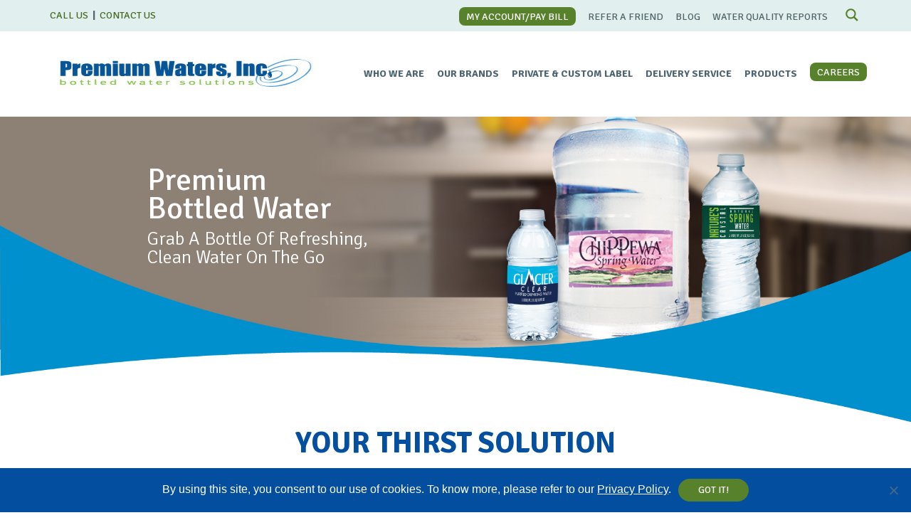

--- FILE ---
content_type: text/html; charset=UTF-8
request_url: https://premiumwaters.com/water-products/bottled-water/
body_size: 28720
content:
<!doctype html>
<html lang="en-US">
<head>
<meta charset="UTF-8">
<meta name="viewport" content="width=device-width, initial-scale=1">
<link rel="profile" href="http://gmpg.org/xfn/11">

<meta name='robots' content='index, follow, max-image-preview:large, max-snippet:-1, max-video-preview:-1' />
	<style>img:is([sizes="auto" i], [sizes^="auto," i]) { contain-intrinsic-size: 3000px 1500px }</style>
	
	<!-- This site is optimized with the Yoast SEO plugin v26.2 - https://yoast.com/wordpress/plugins/seo/ -->
	<title>Premium Bottled Water in Four Sizes - Premium Waters</title>
	<meta name="description" content="Premium Waters offers More Ways to Refresh with a variety of bottled water types and sizes, including brands like Nicolet™ Natural and Glacier Clear™." />
	<link rel="canonical" href="https://premiumwaters.com/water-products/bottled-water/" />
	<meta property="og:locale" content="en_US" />
	<meta property="og:type" content="article" />
	<meta property="og:title" content="Premium Bottled Water in Four Sizes - Premium Waters" />
	<meta property="og:description" content="Premium Waters offers More Ways to Refresh with a variety of bottled water types and sizes, including brands like Nicolet™ Natural and Glacier Clear™." />
	<meta property="og:url" content="https://premiumwaters.com/water-products/bottled-water/" />
	<meta property="og:site_name" content="Premium Waters" />
	<meta property="article:publisher" content="https://www.facebook.com/premiumwaters" />
	<meta property="article:modified_time" content="2025-10-07T20:00:51+00:00" />
	<meta property="og:image" content="https://premiumwaters.com/wp-content/uploads/2017/06/Sign-Up-Now-button.png" />
	<meta name="twitter:card" content="summary_large_image" />
	<meta name="twitter:site" content="@Premium_Waters" />
	<meta name="twitter:label1" content="Est. reading time" />
	<meta name="twitter:data1" content="11 minutes" />
	<script type="application/ld+json" class="yoast-schema-graph">{"@context":"https://schema.org","@graph":[{"@type":"WebPage","@id":"https://premiumwaters.com/water-products/bottled-water/","url":"https://premiumwaters.com/water-products/bottled-water/","name":"Premium Bottled Water in Four Sizes - Premium Waters","isPartOf":{"@id":"https://premiumwaters.com/#website"},"primaryImageOfPage":{"@id":"https://premiumwaters.com/water-products/bottled-water/#primaryimage"},"image":{"@id":"https://premiumwaters.com/water-products/bottled-water/#primaryimage"},"thumbnailUrl":"https://premiumwaters.com/wp-content/uploads/2017/06/Sign-Up-Now-button.png","datePublished":"2017-06-14T03:03:01+00:00","dateModified":"2025-10-07T20:00:51+00:00","description":"Premium Waters offers More Ways to Refresh with a variety of bottled water types and sizes, including brands like Nicolet™ Natural and Glacier Clear™.","breadcrumb":{"@id":"https://premiumwaters.com/water-products/bottled-water/#breadcrumb"},"inLanguage":"en-US","potentialAction":[{"@type":"ReadAction","target":["https://premiumwaters.com/water-products/bottled-water/"]}]},{"@type":"ImageObject","inLanguage":"en-US","@id":"https://premiumwaters.com/water-products/bottled-water/#primaryimage","url":"https://premiumwaters.com/wp-content/uploads/2017/06/Sign-Up-Now-button.png","contentUrl":"https://premiumwaters.com/wp-content/uploads/2017/06/Sign-Up-Now-button.png","width":244,"height":66,"caption":"sign up now button"},{"@type":"BreadcrumbList","@id":"https://premiumwaters.com/water-products/bottled-water/#breadcrumb","itemListElement":[{"@type":"ListItem","position":1,"name":"Home","item":"https://premiumwaters.com/"},{"@type":"ListItem","position":2,"name":"Products","item":"https://premiumwaters.com/water-products/"},{"@type":"ListItem","position":3,"name":"Bottled Water"}]},{"@type":"WebSite","@id":"https://premiumwaters.com/#website","url":"https://premiumwaters.com/","name":"Premium Waters","description":"More Ways to Refresh","publisher":{"@id":"https://premiumwaters.com/#organization"},"potentialAction":[{"@type":"SearchAction","target":{"@type":"EntryPoint","urlTemplate":"https://premiumwaters.com/?s={search_term_string}"},"query-input":{"@type":"PropertyValueSpecification","valueRequired":true,"valueName":"search_term_string"}}],"inLanguage":"en-US"},{"@type":"Organization","@id":"https://premiumwaters.com/#organization","name":"Premium Waters Inc.","url":"https://premiumwaters.com/","logo":{"@type":"ImageObject","inLanguage":"en-US","@id":"https://premiumwaters.com/#/schema/logo/image/","url":"https://premiumwaters.com/wp-content/uploads/2017/06/premium-waters-logo@2x.png","contentUrl":"https://premiumwaters.com/wp-content/uploads/2017/06/premium-waters-logo@2x.png","width":894,"height":86,"caption":"Premium Waters Inc."},"image":{"@id":"https://premiumwaters.com/#/schema/logo/image/"},"sameAs":["https://www.facebook.com/premiumwaters","https://x.com/Premium_Waters","https://www.instagram.com/premium_waters/","https://www.linkedin.com/company/premium-waters-inc.","https://www.youtube.com/channel/UC__eVrknynOvXzkulwytilQ"]}]}</script>
	<!-- / Yoast SEO plugin. -->


<link rel='dns-prefetch' href='//www.google.com' />
<link rel='dns-prefetch' href='//fonts.googleapis.com' />
<link rel="alternate" type="application/rss+xml" title="Premium Waters &raquo; Feed" href="https://premiumwaters.com/feed/" />
<link rel='stylesheet' id='wp-block-library-css' href='https://premiumwaters.com/wp-includes/css/dist/block-library/style.min.css?ver=6.8.3' type='text/css' media='all' />
<style id='classic-theme-styles-inline-css' type='text/css'>
/*! This file is auto-generated */
.wp-block-button__link{color:#fff;background-color:#32373c;border-radius:9999px;box-shadow:none;text-decoration:none;padding:calc(.667em + 2px) calc(1.333em + 2px);font-size:1.125em}.wp-block-file__button{background:#32373c;color:#fff;text-decoration:none}
</style>
<style id='safe-svg-svg-icon-style-inline-css' type='text/css'>
.safe-svg-cover{text-align:center}.safe-svg-cover .safe-svg-inside{display:inline-block;max-width:100%}.safe-svg-cover svg{fill:currentColor;height:100%;max-height:100%;max-width:100%;width:100%}

</style>
<link rel='stylesheet' id='wp-components-css' href='https://premiumwaters.com/wp-includes/css/dist/components/style.min.css?ver=6.8.3' type='text/css' media='all' />
<link rel='stylesheet' id='wp-preferences-css' href='https://premiumwaters.com/wp-includes/css/dist/preferences/style.min.css?ver=6.8.3' type='text/css' media='all' />
<link rel='stylesheet' id='wp-block-editor-css' href='https://premiumwaters.com/wp-includes/css/dist/block-editor/style.min.css?ver=6.8.3' type='text/css' media='all' />
<link rel='stylesheet' id='popup-maker-block-library-style-css' href='https://premiumwaters.com/wp-content/plugins/popup-maker/dist/packages/block-library-style.css?ver=dbea705cfafe089d65f1' type='text/css' media='all' />
<style id='global-styles-inline-css' type='text/css'>
:root{--wp--preset--aspect-ratio--square: 1;--wp--preset--aspect-ratio--4-3: 4/3;--wp--preset--aspect-ratio--3-4: 3/4;--wp--preset--aspect-ratio--3-2: 3/2;--wp--preset--aspect-ratio--2-3: 2/3;--wp--preset--aspect-ratio--16-9: 16/9;--wp--preset--aspect-ratio--9-16: 9/16;--wp--preset--color--black: #000000;--wp--preset--color--cyan-bluish-gray: #abb8c3;--wp--preset--color--white: #ffffff;--wp--preset--color--pale-pink: #f78da7;--wp--preset--color--vivid-red: #cf2e2e;--wp--preset--color--luminous-vivid-orange: #ff6900;--wp--preset--color--luminous-vivid-amber: #fcb900;--wp--preset--color--light-green-cyan: #7bdcb5;--wp--preset--color--vivid-green-cyan: #00d084;--wp--preset--color--pale-cyan-blue: #8ed1fc;--wp--preset--color--vivid-cyan-blue: #0693e3;--wp--preset--color--vivid-purple: #9b51e0;--wp--preset--gradient--vivid-cyan-blue-to-vivid-purple: linear-gradient(135deg,rgba(6,147,227,1) 0%,rgb(155,81,224) 100%);--wp--preset--gradient--light-green-cyan-to-vivid-green-cyan: linear-gradient(135deg,rgb(122,220,180) 0%,rgb(0,208,130) 100%);--wp--preset--gradient--luminous-vivid-amber-to-luminous-vivid-orange: linear-gradient(135deg,rgba(252,185,0,1) 0%,rgba(255,105,0,1) 100%);--wp--preset--gradient--luminous-vivid-orange-to-vivid-red: linear-gradient(135deg,rgba(255,105,0,1) 0%,rgb(207,46,46) 100%);--wp--preset--gradient--very-light-gray-to-cyan-bluish-gray: linear-gradient(135deg,rgb(238,238,238) 0%,rgb(169,184,195) 100%);--wp--preset--gradient--cool-to-warm-spectrum: linear-gradient(135deg,rgb(74,234,220) 0%,rgb(151,120,209) 20%,rgb(207,42,186) 40%,rgb(238,44,130) 60%,rgb(251,105,98) 80%,rgb(254,248,76) 100%);--wp--preset--gradient--blush-light-purple: linear-gradient(135deg,rgb(255,206,236) 0%,rgb(152,150,240) 100%);--wp--preset--gradient--blush-bordeaux: linear-gradient(135deg,rgb(254,205,165) 0%,rgb(254,45,45) 50%,rgb(107,0,62) 100%);--wp--preset--gradient--luminous-dusk: linear-gradient(135deg,rgb(255,203,112) 0%,rgb(199,81,192) 50%,rgb(65,88,208) 100%);--wp--preset--gradient--pale-ocean: linear-gradient(135deg,rgb(255,245,203) 0%,rgb(182,227,212) 50%,rgb(51,167,181) 100%);--wp--preset--gradient--electric-grass: linear-gradient(135deg,rgb(202,248,128) 0%,rgb(113,206,126) 100%);--wp--preset--gradient--midnight: linear-gradient(135deg,rgb(2,3,129) 0%,rgb(40,116,252) 100%);--wp--preset--font-size--small: 13px;--wp--preset--font-size--medium: 20px;--wp--preset--font-size--large: 36px;--wp--preset--font-size--x-large: 42px;--wp--preset--spacing--20: 0.44rem;--wp--preset--spacing--30: 0.67rem;--wp--preset--spacing--40: 1rem;--wp--preset--spacing--50: 1.5rem;--wp--preset--spacing--60: 2.25rem;--wp--preset--spacing--70: 3.38rem;--wp--preset--spacing--80: 5.06rem;--wp--preset--shadow--natural: 6px 6px 9px rgba(0, 0, 0, 0.2);--wp--preset--shadow--deep: 12px 12px 50px rgba(0, 0, 0, 0.4);--wp--preset--shadow--sharp: 6px 6px 0px rgba(0, 0, 0, 0.2);--wp--preset--shadow--outlined: 6px 6px 0px -3px rgba(255, 255, 255, 1), 6px 6px rgba(0, 0, 0, 1);--wp--preset--shadow--crisp: 6px 6px 0px rgba(0, 0, 0, 1);}:where(.is-layout-flex){gap: 0.5em;}:where(.is-layout-grid){gap: 0.5em;}body .is-layout-flex{display: flex;}.is-layout-flex{flex-wrap: wrap;align-items: center;}.is-layout-flex > :is(*, div){margin: 0;}body .is-layout-grid{display: grid;}.is-layout-grid > :is(*, div){margin: 0;}:where(.wp-block-columns.is-layout-flex){gap: 2em;}:where(.wp-block-columns.is-layout-grid){gap: 2em;}:where(.wp-block-post-template.is-layout-flex){gap: 1.25em;}:where(.wp-block-post-template.is-layout-grid){gap: 1.25em;}.has-black-color{color: var(--wp--preset--color--black) !important;}.has-cyan-bluish-gray-color{color: var(--wp--preset--color--cyan-bluish-gray) !important;}.has-white-color{color: var(--wp--preset--color--white) !important;}.has-pale-pink-color{color: var(--wp--preset--color--pale-pink) !important;}.has-vivid-red-color{color: var(--wp--preset--color--vivid-red) !important;}.has-luminous-vivid-orange-color{color: var(--wp--preset--color--luminous-vivid-orange) !important;}.has-luminous-vivid-amber-color{color: var(--wp--preset--color--luminous-vivid-amber) !important;}.has-light-green-cyan-color{color: var(--wp--preset--color--light-green-cyan) !important;}.has-vivid-green-cyan-color{color: var(--wp--preset--color--vivid-green-cyan) !important;}.has-pale-cyan-blue-color{color: var(--wp--preset--color--pale-cyan-blue) !important;}.has-vivid-cyan-blue-color{color: var(--wp--preset--color--vivid-cyan-blue) !important;}.has-vivid-purple-color{color: var(--wp--preset--color--vivid-purple) !important;}.has-black-background-color{background-color: var(--wp--preset--color--black) !important;}.has-cyan-bluish-gray-background-color{background-color: var(--wp--preset--color--cyan-bluish-gray) !important;}.has-white-background-color{background-color: var(--wp--preset--color--white) !important;}.has-pale-pink-background-color{background-color: var(--wp--preset--color--pale-pink) !important;}.has-vivid-red-background-color{background-color: var(--wp--preset--color--vivid-red) !important;}.has-luminous-vivid-orange-background-color{background-color: var(--wp--preset--color--luminous-vivid-orange) !important;}.has-luminous-vivid-amber-background-color{background-color: var(--wp--preset--color--luminous-vivid-amber) !important;}.has-light-green-cyan-background-color{background-color: var(--wp--preset--color--light-green-cyan) !important;}.has-vivid-green-cyan-background-color{background-color: var(--wp--preset--color--vivid-green-cyan) !important;}.has-pale-cyan-blue-background-color{background-color: var(--wp--preset--color--pale-cyan-blue) !important;}.has-vivid-cyan-blue-background-color{background-color: var(--wp--preset--color--vivid-cyan-blue) !important;}.has-vivid-purple-background-color{background-color: var(--wp--preset--color--vivid-purple) !important;}.has-black-border-color{border-color: var(--wp--preset--color--black) !important;}.has-cyan-bluish-gray-border-color{border-color: var(--wp--preset--color--cyan-bluish-gray) !important;}.has-white-border-color{border-color: var(--wp--preset--color--white) !important;}.has-pale-pink-border-color{border-color: var(--wp--preset--color--pale-pink) !important;}.has-vivid-red-border-color{border-color: var(--wp--preset--color--vivid-red) !important;}.has-luminous-vivid-orange-border-color{border-color: var(--wp--preset--color--luminous-vivid-orange) !important;}.has-luminous-vivid-amber-border-color{border-color: var(--wp--preset--color--luminous-vivid-amber) !important;}.has-light-green-cyan-border-color{border-color: var(--wp--preset--color--light-green-cyan) !important;}.has-vivid-green-cyan-border-color{border-color: var(--wp--preset--color--vivid-green-cyan) !important;}.has-pale-cyan-blue-border-color{border-color: var(--wp--preset--color--pale-cyan-blue) !important;}.has-vivid-cyan-blue-border-color{border-color: var(--wp--preset--color--vivid-cyan-blue) !important;}.has-vivid-purple-border-color{border-color: var(--wp--preset--color--vivid-purple) !important;}.has-vivid-cyan-blue-to-vivid-purple-gradient-background{background: var(--wp--preset--gradient--vivid-cyan-blue-to-vivid-purple) !important;}.has-light-green-cyan-to-vivid-green-cyan-gradient-background{background: var(--wp--preset--gradient--light-green-cyan-to-vivid-green-cyan) !important;}.has-luminous-vivid-amber-to-luminous-vivid-orange-gradient-background{background: var(--wp--preset--gradient--luminous-vivid-amber-to-luminous-vivid-orange) !important;}.has-luminous-vivid-orange-to-vivid-red-gradient-background{background: var(--wp--preset--gradient--luminous-vivid-orange-to-vivid-red) !important;}.has-very-light-gray-to-cyan-bluish-gray-gradient-background{background: var(--wp--preset--gradient--very-light-gray-to-cyan-bluish-gray) !important;}.has-cool-to-warm-spectrum-gradient-background{background: var(--wp--preset--gradient--cool-to-warm-spectrum) !important;}.has-blush-light-purple-gradient-background{background: var(--wp--preset--gradient--blush-light-purple) !important;}.has-blush-bordeaux-gradient-background{background: var(--wp--preset--gradient--blush-bordeaux) !important;}.has-luminous-dusk-gradient-background{background: var(--wp--preset--gradient--luminous-dusk) !important;}.has-pale-ocean-gradient-background{background: var(--wp--preset--gradient--pale-ocean) !important;}.has-electric-grass-gradient-background{background: var(--wp--preset--gradient--electric-grass) !important;}.has-midnight-gradient-background{background: var(--wp--preset--gradient--midnight) !important;}.has-small-font-size{font-size: var(--wp--preset--font-size--small) !important;}.has-medium-font-size{font-size: var(--wp--preset--font-size--medium) !important;}.has-large-font-size{font-size: var(--wp--preset--font-size--large) !important;}.has-x-large-font-size{font-size: var(--wp--preset--font-size--x-large) !important;}
:where(.wp-block-post-template.is-layout-flex){gap: 1.25em;}:where(.wp-block-post-template.is-layout-grid){gap: 1.25em;}
:where(.wp-block-columns.is-layout-flex){gap: 2em;}:where(.wp-block-columns.is-layout-grid){gap: 2em;}
:root :where(.wp-block-pullquote){font-size: 1.5em;line-height: 1.6;}
</style>
<link rel='stylesheet' id='cookie-notice-front-css' href='https://premiumwaters.com/wp-content/plugins/cookie-notice/css/front.min.css?ver=2.5.8' type='text/css' media='all' />
<link rel='stylesheet' id='wpa-style-css' href='https://premiumwaters.com/wp-content/plugins/wp-accessibility/css/wpa-style.css?ver=2.2.6' type='text/css' media='all' />
<style id='wpa-style-inline-css' type='text/css'>
:root { --admin-bar-top : 7px; }
</style>
<link rel='stylesheet' id='wpos-slick-style-css' href='https://premiumwaters.com/wp-content/plugins/wp-logo-showcase-responsive-slider-slider/assets/css/slick.css?ver=3.8.5' type='text/css' media='all' />
<link rel='stylesheet' id='wpls-public-style-css' href='https://premiumwaters.com/wp-content/plugins/wp-logo-showcase-responsive-slider-slider/assets/css/wpls-public.css?ver=3.8.5' type='text/css' media='all' />
<link rel='stylesheet' id='bootstrap-css' href='https://premiumwaters.com/wp-content/themes/premium-waters/css/bootstrap.min.css?ver=3.3.6' type='text/css' media='all' />
<link rel='stylesheet' id='signika-font-css' href='https://fonts.googleapis.com/css?family=Signika%3A300%2C400%2C600%2C700&#038;ver=6.8.3' type='text/css' media='all' />
<link rel='stylesheet' id='stencil-font-css' href='https://fonts.googleapis.com/css?family=Stardos+Stencil%3A400%2C700&#038;ver=6.8.3' type='text/css' media='all' />
<link rel='stylesheet' id='premium-waters-style-css' href='https://premiumwaters.com/wp-content/themes/premium-waters/style.css?ver=20230309' type='text/css' media='all' />
<link rel='stylesheet' id='wpdreams-asl-basic-css' href='https://premiumwaters.com/wp-content/plugins/ajax-search-lite/css/style.basic.css?ver=4.13.4' type='text/css' media='all' />
<style id='wpdreams-asl-basic-inline-css' type='text/css'>

					div[id*='ajaxsearchlitesettings'].searchsettings .asl_option_inner label {
						font-size: 0px !important;
						color: rgba(0, 0, 0, 0);
					}
					div[id*='ajaxsearchlitesettings'].searchsettings .asl_option_inner label:after {
						font-size: 11px !important;
						position: absolute;
						top: 0;
						left: 0;
						z-index: 1;
					}
					.asl_w_container {
						width: 100%;
						margin: 0px 0px 0px 0px;
						min-width: 200px;
					}
					div[id*='ajaxsearchlite'].asl_m {
						width: 100%;
					}
					div[id*='ajaxsearchliteres'].wpdreams_asl_results div.resdrg span.highlighted {
						font-weight: bold;
						color: rgba(217, 49, 43, 1);
						background-color: rgba(238, 238, 238, 1);
					}
					div[id*='ajaxsearchliteres'].wpdreams_asl_results .results img.asl_image {
						width: 70px;
						height: 70px;
						object-fit: cover;
					}
					div[id*='ajaxsearchlite'].asl_r .results {
						max-height: 500px;
					}
					div[id*='ajaxsearchlite'].asl_r {
						position: absolute;
					}
				
						div.asl_r.asl_w.vertical .results .item::after {
							display: block;
							position: absolute;
							bottom: 0;
							content: '';
							height: 1px;
							width: 100%;
							background: #D8D8D8;
						}
						div.asl_r.asl_w.vertical .results .item.asl_last_item::after {
							display: none;
						}
					 #ajaxsearchlite1 .probox, div.asl_w .probox,
div.asl_m .probox .proinput input {
height: 40px;
}
div.asl_w .probox .promagnifier {
display: none;
height: 40px;
width: 40px;
background-color: transparent;
background-image: none;
background-image: none;
}
#ajaxsearchlite1 .probox .proinput input, div.asl_w .probox div.proinput input {
font-size: 24px;
}
div.asl_w .probox .proloading, div.asl_w .probox .proclose,
div.asl_w .probox .promagnifier,
div.asl_w .probox .prosettings {
height: 40px;
width: 40px;
}
div.asl_w .probox .promagnifier .innericon svg {
fill: #044F9F;
}
div.asl_r .results .item .asl_content h3,
div.asl_r .results .item .asl_content h3 a,
div.asl_r .results .item .asl_content h3:hover,
div.asl_r .results .item .asl_content h3 a:hover {
font-size: 18px;
}
div.asl_r .results .item .asl_content {
padding: 8px 12px 4px 12px;
}
#ajaxsearchlite1 .probox, div.asl_w .probox {
border: none;
margin: 0;
padding: 5px;
}
div.asl_r.vertical {
background: #fff;
}
</style>
<link rel='stylesheet' id='wpdreams-asl-instance-css' href='https://premiumwaters.com/wp-content/plugins/ajax-search-lite/css/style-classic-blue.css?ver=4.13.4' type='text/css' media='all' />
<link rel='stylesheet' id='recent-posts-widget-with-thumbnails-public-style-css' href='https://premiumwaters.com/wp-content/plugins/recent-posts-widget-with-thumbnails/public.css?ver=7.1.1' type='text/css' media='all' />
<link rel='stylesheet' id='js_composer_front-css' href='https://premiumwaters.com/wp-content/plugins/js_composer/assets/css/js_composer.min.css?ver=7.7.2' type='text/css' media='all' />
<link rel='stylesheet' id='popup-maker-site-css' href='//premiumwaters.com/wp-content/uploads/pum/pum-site-styles.css?generated=1756391875&#038;ver=1.21.5' type='text/css' media='all' />
<script type="text/javascript" id="cookie-notice-front-js-before">
/* <![CDATA[ */
var cnArgs = {"ajaxUrl":"https:\/\/premiumwaters.com\/wp-admin\/admin-ajax.php","nonce":"ef46300231","hideEffect":"fade","position":"bottom","onScroll":false,"onScrollOffset":100,"onClick":false,"cookieName":"cookie_notice_accepted","cookieTime":2592000,"cookieTimeRejected":2592000,"globalCookie":false,"redirection":false,"cache":true,"revokeCookies":false,"revokeCookiesOpt":"automatic"};
/* ]]> */
</script>
<script type="text/javascript" src="https://premiumwaters.com/wp-content/plugins/cookie-notice/js/front.min.js?ver=2.5.8" id="cookie-notice-front-js"></script>
<script type="text/javascript" src="https://premiumwaters.com/wp-includes/js/jquery/jquery.min.js?ver=3.7.1" id="jquery-core-js"></script>
<script type="text/javascript" src="https://premiumwaters.com/wp-includes/js/jquery/jquery-migrate.min.js?ver=3.4.1" id="jquery-migrate-js"></script>
<script type="text/javascript" src="https://premiumwaters.com/wp-content/themes/premium-waters/js/premium-waters.js?ver=1" id="premium-waters-js-js"></script>
<script></script><link rel="EditURI" type="application/rsd+xml" title="RSD" href="https://premiumwaters.com/xmlrpc.php?rsd" />
<link rel="alternate" title="oEmbed (JSON)" type="application/json+oembed" href="https://premiumwaters.com/wp-json/oembed/1.0/embed?url=https%3A%2F%2Fpremiumwaters.com%2Fwater-products%2Fbottled-water%2F" />
<link rel="alternate" title="oEmbed (XML)" type="text/xml+oembed" href="https://premiumwaters.com/wp-json/oembed/1.0/embed?url=https%3A%2F%2Fpremiumwaters.com%2Fwater-products%2Fbottled-water%2F&#038;format=xml" />
				<link rel="preconnect" href="https://fonts.gstatic.com" crossorigin />
				<link rel="preload" as="style" href="//fonts.googleapis.com/css?family=Open+Sans&display=swap" />
								<link rel="stylesheet" href="//fonts.googleapis.com/css?family=Open+Sans&display=swap" media="all" />
				<meta name="generator" content="Powered by WPBakery Page Builder - drag and drop page builder for WordPress."/>
<meta name="msvalidate.01" content="F005E08A0C34CA0A799D1185F3362D1F" />
<!-- Google Tag Manager -->
<script>(function(w,d,s,l,i){w[l]=w[l]||[];w[l].push({'gtm.start':
new Date().getTime(),event:'gtm.js'});var f=d.getElementsByTagName(s)[0],
j=d.createElement(s),dl=l!='dataLayer'?'&l='+l:'';j.async=true;j.src=
'https://www.googletagmanager.com/gtm.js?id='+i+dl;f.parentNode.insertBefore(j,f);
})(window,document,'script','dataLayer','GTM-T87JVG9');</script>
<!-- End Google Tag Manager -->
<script type="text/javascript">
jQuery(document).ready(function(){
	jQuery('#cboxPrevious').attr('aria-label', 'cbox Previous');
	jQuery('#cboxNext').attr('aria-label', 'cbox Next');
	jQuery('#cboxSlideshow').attr('aria-label', 'cbox SlideShow');
});
</script><link rel="icon" href="https://premiumwaters.com/wp-content/uploads/2017/12/cropped-PWI-Favicon-1-32x32.png" sizes="32x32" />
<link rel="icon" href="https://premiumwaters.com/wp-content/uploads/2017/12/cropped-PWI-Favicon-1-192x192.png" sizes="192x192" />
<link rel="apple-touch-icon" href="https://premiumwaters.com/wp-content/uploads/2017/12/cropped-PWI-Favicon-1-180x180.png" />
<meta name="msapplication-TileImage" content="https://premiumwaters.com/wp-content/uploads/2017/12/cropped-PWI-Favicon-1-270x270.png" />
		<style type="text/css" id="wp-custom-css">
			/** First Child **/

/*.blog-area article:first-child {
	display: none !important;
}*/

/** Second Child **/

/*.blog-area article:nth-child(2) {
	display: none !important;
}*/

/** Third Child **/

/*.blog-area article:nth-child(3) {
	display: none !important;
}*/









/*
You can add your own CSS here.

Click the help icon above to learn more.
*/

div#eStoreFront-Content {
	font-size: 20px;
	margin-left: 25px;
	margin-right: 25px;
	max-width: 100% !important;
}

div#esfMyDeliveriesContainer *:not(#esfOrderProductModal):not(#esfMyDeliveriesLeftDayOfMonth) {
	font-size: 16px;
}

div#esfOrderProductModal ul {
	padding: 0 !important;
}

div#esfOrderProductModal ul li {
	padding: 0 !important;
}

div#esfMyDeliveriesLeftContainer div {
	margin: 10px auto !important;
}

.ESFEquipment span { margin: 0 !important; }

#esfMyDeliveriesLeftDayOfMonth { font-size: 50px !important;padding: 15px; box-sizing: content-box; height: 50px; }

div.ESFProduct {
	height: 335px !important;
}

button.ESFNewCustomerWizardSubmitBTN {
	bottom: 5px !important;
}

div.custom-checkbox { position: relative !important; }

div.custom-checkbox i {
	position: absolute !important;
	left: 2px !important;
	top: 2px !important;
}

#esfMyDeliveriesRightGrid > #orderWidget > #orderWidget-toolbar {
	display: none;
}

span.checkbox { position: relative !important; }

span.checkbox i {
	position: absolute !important;
	left: 2px !important;
	top: 2px !important;
}

div.componentPage > button {
	font-size: 15px !important;
}
div.componentPage > button:hover {
	background: rgb(100, 160, 190);
}


#ESFAcctInfoDeliveryTableEdit00 {
	font-size: 16px !important;
}

button[id*="ProdDetail-button"] {
	max-width: 125px;
	border-radius: 0 !important;
	padding: 5px !important;
}

span.checkbox {
	margin: 0;
	margin-bottom: -5px;
}
div#eStoreFront-Content {
	margin: 0 !important;
}
div#divreturncustomer > div {
	max-width: 100%;
}
ul#esf-mobile-dropdown-menu-list {
	list-style: none;
	padding-left: 0;
	top: 50px;
}
@media (max-width: 500px) {	
	div#divreturncustomer {
		border-right: none;
		max-width: 100vw;
		width: 100%;
		box-sizing: border-box;
	}
}

.loadingPageMini{
	display: none !important;
}

div#ESFNewCustomerWizard {
	height: 600px;
}

.quantity-price-container select:nth-child(2) { display: none !important; }

.esfProductContainerTableTotalMsg {
 display: none;   
}

div#esfMyDeliveriesSkipModal > div.row.text-center > div.small-12.medium-6.esfColumns {
	margin: 5px 0;
}

.esf_year_calendar_orientation {
 margin-left: auto;
    margin-right: auto;
}

.esf_year_calendar_orientation form {
 margin-left: auto;
    margin-right: auto;
    max-width:80%;
}
/*
@media only screen and (max-width: 400px) {
    div.container {
        padding: 0 !important;
        box-sizing: border-box !important;
    }
}
*/

input#editcardbutton, input#makepayment {
    padding: 15px 20px !important;
    margin: 5px 0 !important;
    box-sizing: border-box !important;
    max-width: 80vw !important;
    display: inline-block;
}
.white-bknd-overlay {
	padding: 65px 0;
}
.white-bknd-overlay:before {
	content: '';
	display: block !important;
	top: 0;
	bottom: 0;
	left: 0;
	right: 0;
	position: absolute;
	background-color: rgba(255,255,255,.75);
}
.search-no-results #content .search-form {
	display: none !important;
}
.search-no-results #content .no-results {
	padding-bottom: 35px;
}
@media only screen and (min-width: 1200px) {
	.search-results #content,
	.search-no-results #content {
		width: 1120px;
    margin: 0 auto;
	}
}
@media only screen and (min-width: 992px) and (max-width: 1199px) {
	.search-results #content,
	.search-no-results #content {
		width: 920px;
    margin: 0 auto;
	}
}
@media only screen and (min-width: 992px) {
.my-account-btn{padding: 2px 10px 0px 10px; background-color:#57822B
;border-radius: 8px;}
.my-account-btn:hover{background-color:#034ea1;}
.my-account-btn a{color:#fff!important}
}
@media only screen and (min-width: 768px) {
	.row-2-column .text-right .vc_column-inner, .row-2-column .text-left .vc_column-inner {
		padding: 35px 65px 35px 35px !important;
	}
	.row-hide, .column-hide {
		display: block;
	}
	.row-show {
		display: none;
	}
}
@media only screen and (min-width: 768px) and (max-width: 991px) {
	.search-results #content,
	.search-no-results #content {
		width: 700px;
    margin: 0 auto;
	}
}
@media only screen and (max-width: 767px) {
	.row-2-column .text-right .vc_column-inner, .row-2-column .text-left .vc_column-inner {
		padding: 45px 35px !important;
	}
	.column-reverse {
		flex-direction: column-reverse;
	}
	.row-hide, .column-hide {
		display: none !important;
	}
	.row-show {
		display: block;
	}
	.search-results #content,
	.search-no-results #content {
		width: 100%;
    padding: 15px 25px;
	}
}
@media (min-width: 992px) {
	div.mobile-search {
		display: none !important;
	}
}
@media (max-width: 991px) {
	div.mobile-search {
		display: block !important;
    position: relative;
    float: right;
    margin-top: 22px;
		margin-right: 5px;
	}
	.pum-theme-2953 .pum-content + .pum-close, .pum-theme-lightbox .pum-content + .pum-close {
		right: 18px;
	}
	.navbar-toggle {
		margin-right: 0;
	}
}
@media (max-width: 767px) {
	.navbar-toggle,
	div.mobile-search {
		margin-top: 18px;
	}
}
.top-header-area .contact-cta {
	position: relative;
}
.top-header-area .contact-cta .contact-dropdown-menu {
	opacity: 0;
		background: #e1f0ee;
    padding: 10px;
    box-shadow: 1px 1px 4px rgba(0,0,0,.15);
    position: absolute;
    z-index: 99;
    width: max-content;
}
.top-header-area .contact-cta:hover .contact-dropdown-menu {
	opacity: 1;
}
.top-header-area .contact-cta .contact-dropdown-menu a {
	display: block;
}
@media only screen and (min-width: 992px) {
	.menu-item-3056 {
		display: none !important;
	}
}
.site-footer .legal .powered-by {
	padding-left: 0;
}
.site-footer .legal .copyright {
	padding-right: 0;
}
.site-footer .brands .brand-list ul li {
	margin: 0 10px !important
}
.site-footer .brands .brand-list ul li img {
	max-width: 105px !important;
	max-height: 105px !important;
}
.site-footer .brands .brand-list ul li:nth-child(3) img {
	max-width: 105px !important;
}
.site-footer .brands .brand-list ul li:nth-child(8) img {
	max-width: 65px !important;
}
.page-id-129 .interior-banner .interior-banner-title-area {
	top: 23%;
}
/*.blog .blog-area > .row > article.excerpt:first-child,
#rpwwt-recent-posts-widget-with-thumbnails-3 li:first-child {
	display: none;
}*/
@media only screen and (min-width: 1200px) {
	.blog-area .excerpt {
		clear: none !important;
		height: 720px;
	}
}
@media only screen and (min-width: 992px) and (max-width: 1199px) {
	.blog-area .excerpt {
		clear: none !important;
		height: 780px;
	}
}
@media only screen and (max-width: 991px) {
	.vc_row.interior-banner {
		margin-top: 45px !important;
	}
}
@media only screen and (min-width: 768px) and (max-width: 991px) {
	.blog-area .excerpt {
		clear: none !important;
		height: 720px;
	}
}
#field_2_55 {
	font-weight: 600;
	color: #044F9F;
}
@media only screen and (max-width: 767px) {
	#site-footer #mc_embed_signup {
		width: 75%;
		margin: 0 auto;
		text-align: center;
	}
	#site-footer #mc_embed_signup .mc-field-group input {
		
	}
}
#footer-2 .address,
#footer-2 .email,
#footer-2 .phone,
#footer-2 .website,
#footer-2 .carriers {
	padding-left: 75px;
}
footer#site-footer .row > .col-md-4 {
	display: none;
}
footer#site-footer .row > .col-md-2 img {
	margin: 0 auto;
	display: block;
}
@media only screen and (min-width: 768px) {
	footer#site-footer .row > .col-md-2,
footer#site-footer .row > .col-md-3:nth-child(2),
	footer#site-footer .row > .col-md-3:nth-child(3) {
		float: left;
	}
}
@media only screen and (min-width: 992px) {
	footer#site-footer .row > .col-md-2,
footer#site-footer .row > .col-md-3:nth-child(2){
	width: 30%;
}
footer#site-footer .row > .col-md-3:nth-child(3) {
	width: 40%;
}
}
@media only screen and (min-width: 768px) and (max-width: 991px) {
	footer#site-footer .row > .col-md-2 {
		width: 20%;
	}
	footer#site-footer .row > .col-md-3:nth-child(2) {
		width: 35%;
	}
	footer#site-footer .row > .col-md-3:nth-child(3) {
		width: 45%;
	}
}		</style>
		<style type="text/css" data-type="vc_shortcodes-default-css">.vc_do_btn{margin-bottom:22px;}</style><style type="text/css" data-type="vc_shortcodes-custom-css">.vc_custom_1619806446469{margin-bottom: 0px !important;background: #1c68a1 url(https://premiumwaters.com/wp-content/uploads/2021/04/2021-BANNER-REFRESH-bottled-water-page.jpg?id=2449) !important;background-position: center !important;background-repeat: no-repeat !important;background-size: cover !important;}.vc_custom_1620144587286{margin-top: -65px !important;margin-bottom: 0px !important;}.vc_custom_1506460832393{margin-top: 0px !important;margin-bottom: 0px !important;}.vc_custom_1512420352382{margin-top: -15px !important;margin-bottom: 15px !important;padding-top: -25px !important;padding-bottom: -5px !important;}.vc_custom_1505189858051{margin-bottom: 60px !important;}.vc_custom_1511994455116{background-image: url(https://premiumwaters.com/wp-content/uploads/2017/06/Did-You-Know-Background.jpg?id=190) !important;background-position: center !important;background-repeat: no-repeat !important;background-size: cover !important;}.vc_custom_1511994474821{margin-bottom: 0px !important;}.vc_custom_1506460952481{margin-bottom: 0px !important;}.vc_custom_1511994492559{margin-top: 100px !important;}.vc_custom_1498702243689{margin-bottom: 0px !important;padding-bottom: 20px !important;}.vc_custom_1759866887419{margin-bottom: 0px !important;}.vc_custom_1511994306682{margin-top: 0px !important;border-top-width: 2px !important;border-right-width: 2px !important;border-bottom-width: 2px !important;border-left-width: 2px !important;}.vc_custom_1759866912569{margin-top: 0px !important;}.vc_custom_1512420525036{margin-top: px !important;margin-bottom: px !important;border-top-width: px !important;border-right-width: 2px !important;border-bottom-width: px !important;border-left-width: 2px !important;padding-top: -5px !important;padding-bottom: -5px !important;}.vc_custom_1512420184371{margin-top: 0px !important;padding-top: -5px !important;padding-bottom: -5px !important;}.vc_custom_1512420190990{margin-top: 0px !important;padding-top: -5px !important;padding-bottom: -5px !important;}.vc_custom_1512420197796{margin-top: 0px !important;padding-top: -5px !important;padding-bottom: -5px !important;}.vc_custom_1619806363616{margin-bottom: 0px !important;padding-top: 0px !important;padding-bottom: 10px !important;}.vc_custom_1512419866953{margin-top: 0px !important;margin-bottom: 0px !important;padding-top: 10px !important;padding-bottom: 10px !important;}.vc_custom_1620144651663{margin-bottom: 0px !important;padding-top: 0px !important;padding-bottom: 10px !important;}.vc_custom_1512419916867{margin-top: 0px !important;margin-bottom: 0px !important;padding-top: 10px !important;padding-bottom: 10px !important;}.vc_custom_1498173536102{margin-top: 0px !important;}.vc_custom_1512420048797{margin-bottom: 0px !important;padding-top: 0px !important;padding-bottom: 10px !important;}.vc_custom_1512419935045{margin-top: 0px !important;margin-bottom: 0px !important;padding-top: 10px !important;padding-bottom: 10px !important;}.vc_custom_1498173548018{margin-top: 0px !important;}.vc_custom_1619806410872{margin-bottom: 0px !important;padding-top: 0px !important;padding-bottom: 10px !important;}.vc_custom_1512419952900{margin-top: 0px !important;margin-bottom: 0px !important;padding-top: 10px !important;padding-bottom: 10px !important;}.vc_custom_1506460893693{background-image: url(https://premiumwaters.com/wp-content/uploads/2017/06/home-specials.jpg?id=77) !important;background-position: center !important;background-repeat: no-repeat !important;background-size: cover !important;}.vc_custom_1506460898786{background-image: url(https://premiumwaters.com/wp-content/uploads/2017/06/home-delivery-offer.jpg?id=701) !important;background-position: center !important;background-repeat: no-repeat !important;background-size: cover !important;}.vc_custom_1506460902894{background-image: url(https://premiumwaters.com/wp-content/uploads/2017/06/home-coffee-offer.jpg?id=700) !important;background-position: center !important;background-repeat: no-repeat !important;background-size: cover !important;}.vc_custom_1511994463036{border-top-width: 2px !important;border-right-width: 2px !important;border-bottom-width: 2px !important;border-left-width: 2px !important;}.vc_custom_1498167134000{padding-top: 40px !important;}.vc_custom_1498512319440{margin-top: 30px !important;}.vc_custom_1498168928986{border-top-width: 2px !important;border-right-width: 2px !important;border-bottom-width: 2px !important;border-left-width: 2px !important;}.vc_custom_1498099216570{margin-bottom: 0px !important;}.vc_custom_1498099200969{margin-top: 0px !important;}.vc_custom_1498099936033{margin-bottom: 0px !important;}.vc_custom_1498099951050{margin-top: 0px !important;}.vc_custom_1498100135544{margin-bottom: 0px !important;}.vc_custom_1498100142426{margin-top: 0px !important;}</style><noscript><style> .wpb_animate_when_almost_visible { opacity: 1; }</style></noscript>	
<script type="text/javascript">
	jQuery(document).ready(function(){
		jQuery(".notice-toggle").click(function(){
			jQuery(".closed-notification .content").toggle();
			jQuery("#notice-icon").html(function(_, html) {
				return jQuery.trim(html) == '+' ? '-' : '+';
			});
		}); 
	});
</script>
</head>

<body class="wp-singular page-template-default page page-id-119 page-child parent-pageid-11 wp-theme-premium-waters cookies-not-set group-blog wpb-js-composer js-comp-ver-7.7.2 vc_responsive">
<!-- Global site tag (gtag.js) - Google Analytics -->
<script async src="https://www.googletagmanager.com/gtag/js?id=UA-49249929-1"></script>
<script>
  window.dataLayer = window.dataLayer || [];
  function gtag(){dataLayer.push(arguments);}
  gtag('js', new Date());

  gtag('config', 'UA-49249929-1', {
  'linker': {
    'accept_incoming': true }
  });
</script>
<div id="page" class="site">
	<a class="skip-link screen-reader-text" href="#content">Skip to content</a>

	<header id="site-header" class="site-header" role="banner">
		<div class="top-header-area clearfix">
			<div class="container">
				<div class="pull-left">
					<a href="tel:800-332-3332"><span class="wqr-title" style="color:#476B24">CALL US</span></a>&nbsp;&nbsp;<strong>|</strong>&nbsp;&nbsp;<div class="contact-cta" style="display: inline-block">
						<a href="/contact-us/"><span class="wqr-title" style="color:#476B24">CONTACT US</span></a>
						<div class="contact-dropdown-menu">
							<a href="/sign-up/">Email Signup</a>
						</div>
					</div>
				</div>
				<div class="pull-right">
					<ul class="secondary-menu">
						<li id="menu-item-2337" class="my-account-btn menu-item menu-item-type-custom menu-item-object-custom menu-item-2337 show-on-mobile"><a target="_blank" href="https://accounts.premiumwaters.com/">My Account/Pay Bill</a></li>
<li id="menu-item-1918" class="menu-item menu-item-type-custom menu-item-object-custom menu-item-1918 show-on-mobile"><a href="/referral/">Refer a Friend</a></li>
<li id="menu-item-3054" class="menu-item menu-item-type-post_type menu-item-object-page menu-item-3054 show-on-mobile"><a href="https://premiumwaters.com/blog/">Blog</a></li>
<li id="menu-item-3055" class="menu-item menu-item-type-post_type menu-item-object-page menu-item-3055 show-on-mobile"><a href="https://premiumwaters.com/our-brands/water-quality-reports/">Water Quality Reports</a></li>
<li id="menu-item-3056" class="menu-item menu-item-type-post_type menu-item-object-page menu-item-has-children menu-item-3056 show-on-mobile"><a href="https://premiumwaters.com/contact-us/">Contact Us</a>
<ul class="sub-menu">
	<li id="menu-item-3058" class="menu-item menu-item-type-post_type menu-item-object-page menu-item-3058 show-on-mobile"><a href="https://premiumwaters.com/?page_id=2036">Email Signup</a></li>
</ul>
</li>
					</ul>
					<ul class="social-menu">
						<li class="popmake-2961">
							<svg style="fill: #57822B" version="1.1" xmlns="http://www.w3.org/2000/svg" xmlns:xlink="http://www.w3.org/1999/xlink" x="0px" y="0px" width="22" height="22" viewBox="0 0 512 512" enable-background="new 0 0 512 512" xml:space="preserve">
					<path d="M460.355,421.59L353.844,315.078c20.041-27.553,31.885-61.437,31.885-98.037
						C385.729,124.934,310.793,50,218.686,50C126.58,50,51.645,124.934,51.645,217.041c0,92.106,74.936,167.041,167.041,167.041
						c34.912,0,67.352-10.773,94.184-29.158L419.945,462L460.355,421.59z M100.631,217.041c0-65.096,52.959-118.056,118.055-118.056
						c65.098,0,118.057,52.959,118.057,118.056c0,65.096-52.959,118.056-118.057,118.056C153.59,335.097,100.631,282.137,100.631,217.041
						z"></path>
				</svg></li>
					</ul>
				</div>
			</div><!-- .container -->
		</div>
		<nav class="navbar">
			<div class="container">
				<div class="navbar-header">
					<button type="button" class="navbar-toggle collapsed primary-menu-toggle">
						<span class="sr-only">Toggle navigation</span>
						<span class="icon-bar"></span>
						<span class="icon-bar"></span>
						<span class="icon-bar"></span>
					</button>
					<div class="mobile-search popmake-2961">
						<svg style="fill: #044F9F" version="1.1" xmlns="http://www.w3.org/2000/svg" xmlns:xlink="http://www.w3.org/1999/xlink" x="0px" y="0px" width="22" height="22" viewBox="0 0 512 512" enable-background="new 0 0 512 512" xml:space="preserve">
							<path d="M460.355,421.59L353.844,315.078c20.041-27.553,31.885-61.437,31.885-98.037
						C385.729,124.934,310.793,50,218.686,50C126.58,50,51.645,124.934,51.645,217.041c0,92.106,74.936,167.041,167.041,167.041
						c34.912,0,67.352-10.773,94.184-29.158L419.945,462L460.355,421.59z M100.631,217.041c0-65.096,52.959-118.056,118.055-118.056
						c65.098,0,118.057,52.959,118.057,118.056c0,65.096-52.959,118.056-118.057,118.056C153.59,335.097,100.631,282.137,100.631,217.041
						z"></path>
						</svg>
					</div>
					<a class="navbar-brand" href="https://premiumwaters.com/"><img src="https://premiumwaters.com/wp-content/themes/premium-waters/img/PW-Logo-JPEG.jpg" alt="Premium Waters"></a>
				</div><!-- .navbar-header -->
				<div class="primary-menu-collapse" id="premium-waters-main-menu">
					<ul class="primary-menu navbar-right">
						<li id="menu-item-2049" class="menu-item menu-item-type-post_type menu-item-object-page menu-item-has-children menu-item-2049"><a href="https://premiumwaters.com/about-us/">Who We Are</a>
<ul class="sub-menu">
	<li id="menu-item-2787" class="menu-item menu-item-type-post_type menu-item-object-page menu-item-2787"><a href="https://premiumwaters.com/dei/">Our Culture</a></li>
	<li id="menu-item-1670" class="menu-item menu-item-type-post_type menu-item-object-page menu-item-1670"><a href="https://premiumwaters.com/about-us/plant-locations/">Locations</a></li>
	<li id="menu-item-146" class="menu-item menu-item-type-post_type menu-item-object-page menu-item-146"><a href="https://premiumwaters.com/about-us/community-involvement/">Community Involvement</a></li>
	<li id="menu-item-3460" class="menu-item menu-item-type-post_type menu-item-object-page menu-item-3460"><a href="https://premiumwaters.com/contact-us/faq/">FAQ</a></li>
</ul>
</li>
<li id="menu-item-149" class="menu-item menu-item-type-post_type menu-item-object-page menu-item-has-children menu-item-149"><a href="https://premiumwaters.com/our-brands/">Our Brands</a>
<ul class="sub-menu">
	<li id="menu-item-3435" class="menu-item menu-item-type-custom menu-item-object-custom menu-item-has-children menu-item-3435"><a href="#">Alkaline Water</a>
	<ul class="sub-menu">
		<li id="menu-item-566" class="menu-item menu-item-type-post_type menu-item-object-page menu-item-566"><a href="https://premiumwaters.com/our-brands/natures-crystal/">Nature’s Crystal</a></li>
		<li id="menu-item-2992" class="menu-item menu-item-type-post_type menu-item-object-page menu-item-2992"><a href="https://premiumwaters.com/our-brands/nicolet/">Nicolet</a></li>
	</ul>
</li>
	<li id="menu-item-3436" class="menu-item menu-item-type-custom menu-item-object-custom menu-item-has-children menu-item-3436"><a href="#">Artesian Water</a>
	<ul class="sub-menu">
		<li id="menu-item-3453" class="menu-item menu-item-type-post_type menu-item-object-page menu-item-3453"><a href="https://premiumwaters.com/our-brands/nicolet/">Nicolet</a></li>
	</ul>
</li>
	<li id="menu-item-3544" class="menu-item menu-item-type-custom menu-item-object-custom menu-item-has-children menu-item-3544"><a href="#">Caffeinated Water</a>
	<ul class="sub-menu">
		<li id="menu-item-661" class="menu-item menu-item-type-post_type menu-item-object-page menu-item-661"><a href="https://premiumwaters.com/water-products/water-joe/">Water Joe</a></li>
	</ul>
</li>
	<li id="menu-item-3437" class="menu-item menu-item-type-custom menu-item-object-custom menu-item-has-children menu-item-3437"><a href="#">Distilled Water</a>
	<ul class="sub-menu">
		<li id="menu-item-569" class="menu-item menu-item-type-post_type menu-item-object-page menu-item-569"><a href="https://premiumwaters.com/our-brands/glacier-clear/">Glacier Clear</a></li>
		<li id="menu-item-567" class="menu-item menu-item-type-post_type menu-item-object-page menu-item-567"><a href="https://premiumwaters.com/our-brands/kandiyohi/">Kandiyohi</a></li>
		<li id="menu-item-3455" class="menu-item menu-item-type-post_type menu-item-object-page menu-item-3455"><a href="https://premiumwaters.com/our-brands/natures-crystal/">Nature’s Crystal</a></li>
		<li id="menu-item-3454" class="menu-item menu-item-type-post_type menu-item-object-page menu-item-3454"><a href="https://premiumwaters.com/our-brands/nicolet/">Nicolet</a></li>
	</ul>
</li>
	<li id="menu-item-3438" class="menu-item menu-item-type-custom menu-item-object-custom menu-item-has-children menu-item-3438"><a href="#">Electrolyte Water</a>
	<ul class="sub-menu">
		<li id="menu-item-3452" class="menu-item menu-item-type-post_type menu-item-object-page menu-item-3452"><a href="https://premiumwaters.com/our-brands/natures-crystal/">Nature’s Crystal</a></li>
	</ul>
</li>
	<li id="menu-item-3439" class="menu-item menu-item-type-custom menu-item-object-custom menu-item-has-children menu-item-3439"><a href="#">Fluoridated Water</a>
	<ul class="sub-menu">
		<li id="menu-item-3451" class="menu-item menu-item-type-post_type menu-item-object-page menu-item-3451"><a href="https://premiumwaters.com/our-brands/natures-crystal/">Nature’s Crystal</a></li>
	</ul>
</li>
	<li id="menu-item-3446" class="menu-item menu-item-type-custom menu-item-object-custom menu-item-has-children menu-item-3446"><a href="#">Purified Drinking Water</a>
	<ul class="sub-menu">
		<li id="menu-item-3447" class="menu-item menu-item-type-post_type menu-item-object-page menu-item-3447"><a href="https://premiumwaters.com/our-brands/blue-falls/">Blue Falls</a></li>
		<li id="menu-item-3442" class="menu-item menu-item-type-post_type menu-item-object-page menu-item-3442"><a href="https://premiumwaters.com/our-brands/glacier-clear/">Glacier Clear</a></li>
		<li id="menu-item-3443" class="menu-item menu-item-type-post_type menu-item-object-page menu-item-3443"><a href="https://premiumwaters.com/our-brands/kandiyohi/">Kandiyohi</a></li>
		<li id="menu-item-3539" class="menu-item menu-item-type-post_type menu-item-object-page menu-item-3539"><a href="https://premiumwaters.com/our-brands/la-crosse/">La Crosse</a></li>
		<li id="menu-item-3444" class="menu-item menu-item-type-post_type menu-item-object-page menu-item-3444"><a href="https://premiumwaters.com/our-brands/natures-crystal/">Nature’s Crystal</a></li>
	</ul>
</li>
	<li id="menu-item-3440" class="menu-item menu-item-type-custom menu-item-object-custom menu-item-has-children menu-item-3440"><a href="#">Spring Water</a>
	<ul class="sub-menu">
		<li id="menu-item-3448" class="menu-item menu-item-type-post_type menu-item-object-page menu-item-3448"><a href="https://premiumwaters.com/our-brands/blue-falls/">Blue Falls</a></li>
		<li id="menu-item-3458" class="menu-item menu-item-type-post_type menu-item-object-page menu-item-3458"><a href="https://premiumwaters.com/our-brands/chippewa/">Chippewa</a></li>
		<li id="menu-item-3456" class="menu-item menu-item-type-post_type menu-item-object-page menu-item-3456"><a href="https://premiumwaters.com/our-brands/glacier-clear/">Glacier Clear</a></li>
		<li id="menu-item-3537" class="menu-item menu-item-type-post_type menu-item-object-page menu-item-3537"><a href="https://premiumwaters.com/our-brands/la-crosse/">La Crosse</a></li>
		<li id="menu-item-3459" class="menu-item menu-item-type-post_type menu-item-object-page menu-item-3459"><a href="https://premiumwaters.com/our-brands/natures-crystal/">Nature’s Crystal</a></li>
		<li id="menu-item-3445" class="menu-item menu-item-type-post_type menu-item-object-page menu-item-3445"><a href="https://premiumwaters.com/our-brands/nicolet/">Nicolet</a></li>
	</ul>
</li>
	<li id="menu-item-3441" class="menu-item menu-item-type-custom menu-item-object-custom menu-item-has-children menu-item-3441"><a href="#">Other Beverages</a>
	<ul class="sub-menu">
		<li id="menu-item-3536" class="menu-item menu-item-type-post_type menu-item-object-page menu-item-3536"><a href="https://premiumwaters.com/our-brands/fruit-splash/">Fruit Splash</a></li>
		<li id="menu-item-3706" class="menu-item menu-item-type-post_type menu-item-object-page menu-item-3706"><a href="https://premiumwaters.com/our-brands/mountain-valley/">Mountain Valley</a></li>
	</ul>
</li>
</ul>
</li>
<li id="menu-item-1912" class="menu-item menu-item-type-custom menu-item-object-custom menu-item-has-children menu-item-1912"><a href="#">Private &#038; Custom Label</a>
<ul class="sub-menu">
	<li id="menu-item-57" class="menu-item menu-item-type-post_type menu-item-object-page menu-item-57"><a href="https://premiumwaters.com/business/private-label/">Private Label</a></li>
	<li id="menu-item-1295" class="menu-item menu-item-type-post_type menu-item-object-page menu-item-1295"><a href="https://premiumwaters.com/business/custom-label/">Custom Label</a></li>
</ul>
</li>
<li id="menu-item-2141" class="menu-item menu-item-type-post_type menu-item-object-page menu-item-has-children menu-item-2141"><a href="https://premiumwaters.com/delivery-service/">Delivery Service</a>
<ul class="sub-menu">
	<li id="menu-item-1913" class="menu-item menu-item-type-post_type menu-item-object-page menu-item-1913"><a href="https://premiumwaters.com/water-delivery/">Water Delivery</a></li>
	<li id="menu-item-2056" class="menu-item menu-item-type-post_type menu-item-object-page menu-item-2056"><a href="https://premiumwaters.com/water-products/coffee-delivery/">Coffee Delivery</a></li>
	<li id="menu-item-2055" class="menu-item menu-item-type-post_type menu-item-object-page menu-item-2055"><a href="https://premiumwaters.com/water-softener-salt/">Water Softener Salt</a></li>
	<li id="menu-item-3461" class="menu-item menu-item-type-post_type menu-item-object-page menu-item-3461"><a href="https://premiumwaters.com/specials/">Specials</a></li>
</ul>
</li>
<li id="menu-item-23" class="menu-item menu-item-type-post_type menu-item-object-page current-page-ancestor current-menu-ancestor current-menu-parent current-page-parent current_page_parent current_page_ancestor menu-item-has-children menu-item-23"><a href="https://premiumwaters.com/water-products/">Products</a>
<ul class="sub-menu">
	<li id="menu-item-141" class="menu-item menu-item-type-post_type menu-item-object-page current-menu-item page_item page-item-119 current_page_item menu-item-141"><a href="https://premiumwaters.com/water-products/bottled-water/" aria-current="page">Bottled Water</a></li>
	<li id="menu-item-143" class="menu-item menu-item-type-post_type menu-item-object-page menu-item-has-children menu-item-143"><a href="https://premiumwaters.com/water-products/filtration-systems/">Filtration Systems</a>
	<ul class="sub-menu">
		<li id="menu-item-659" class="menu-item menu-item-type-post_type menu-item-object-page menu-item-659"><a href="https://premiumwaters.com/water-products/filtration-systems/carbon-filtration/">Carbon Filtration</a></li>
		<li id="menu-item-660" class="menu-item menu-item-type-post_type menu-item-object-page menu-item-660"><a href="https://premiumwaters.com/water-products/filtration-systems/reverse-osmosis/">Reverse Osmosis</a></li>
	</ul>
</li>
	<li id="menu-item-144" class="menu-item menu-item-type-post_type menu-item-object-page menu-item-144"><a href="https://premiumwaters.com/water-products/water-coolers/">Water Coolers</a></li>
	<li id="menu-item-1491" class="menu-item menu-item-type-post_type menu-item-object-page menu-item-1491"><a href="https://premiumwaters.com/water-products/ice-machines/">Ice Machines</a></li>
	<li id="menu-item-142" class="menu-item menu-item-type-post_type menu-item-object-page menu-item-has-children menu-item-142"><a href="https://premiumwaters.com/water-products/coffee-delivery/">Coffee</a>
	<ul class="sub-menu">
		<li id="menu-item-652" class="menu-item menu-item-type-post_type menu-item-object-page menu-item-652"><a href="https://premiumwaters.com/water-products/coffee-delivery/keurig/">Keurig Coffee</a></li>
		<li id="menu-item-651" class="menu-item menu-item-type-post_type menu-item-object-page menu-item-651"><a href="https://premiumwaters.com/water-products/coffee-delivery/traditional-brewers/">Traditional Coffee Brewers</a></li>
		<li id="menu-item-2016" class="menu-item menu-item-type-post_type menu-item-object-page menu-item-2016"><a href="https://premiumwaters.com/water-products/coffee-delivery/specialty-coffee-brewers/">Specialty Brewers</a></li>
	</ul>
</li>
	<li id="menu-item-673" class="menu-item menu-item-type-post_type menu-item-object-page menu-item-673"><a href="https://premiumwaters.com/water-softener-salt/">Water Softener Salt</a></li>
	<li id="menu-item-3462" class="menu-item menu-item-type-custom menu-item-object-custom menu-item-has-children menu-item-3462"><a href="#">Other Beverages</a>
	<ul class="sub-menu">
		<li id="menu-item-3540" class="menu-item menu-item-type-post_type menu-item-object-page menu-item-3540"><a href="https://premiumwaters.com/our-brands/fruit-splash/">Fruit Splash</a></li>
		<li id="menu-item-3708" class="menu-item menu-item-type-post_type menu-item-object-page menu-item-3708"><a href="https://premiumwaters.com/our-brands/mountain-valley/">Mountain Valley</a></li>
		<li id="menu-item-3463" class="menu-item menu-item-type-post_type menu-item-object-page menu-item-3463"><a href="https://premiumwaters.com/water-products/water-joe/">Water Joe</a></li>
	</ul>
</li>
</ul>
</li>
<li id="menu-item-1669" class="menu-item menu-item-type-post_type menu-item-object-page menu-item-1669"><a href="https://premiumwaters.com/about-us/employment-opportunities/">Careers</a></li>
												<li class="my-account-btn menu-item menu-item-type-custom menu-item-object-custom menu-item-2337 show-on-mobile"><a target="_blank" href="https://accounts.premiumwaters.com/">My Account/Pay Bill</a></li>
<li class="menu-item menu-item-type-custom menu-item-object-custom menu-item-1918 show-on-mobile"><a href="/referral/">Refer a Friend</a></li>
<li class="menu-item menu-item-type-post_type menu-item-object-page menu-item-3054 show-on-mobile"><a href="https://premiumwaters.com/blog/">Blog</a></li>
<li class="menu-item menu-item-type-post_type menu-item-object-page menu-item-3055 show-on-mobile"><a href="https://premiumwaters.com/our-brands/water-quality-reports/">Water Quality Reports</a></li>
<li class="menu-item menu-item-type-post_type menu-item-object-page menu-item-has-children menu-item-3056 show-on-mobile"><a href="https://premiumwaters.com/contact-us/">Contact Us</a>
<ul class="sub-menu">
	<li class="menu-item menu-item-type-post_type menu-item-object-page menu-item-3058 show-on-mobile"><a href="https://premiumwaters.com/?page_id=2036">Email Signup</a></li>
</ul>
</li>
					</ul>
				</div><!-- /.navbar-collapse -->
			</div><!-- /.container-fluid -->
		</nav><!-- .navbar --> 
        <!--<div class="closed-notification">
			<h3 class="notice-toggle"><span id="notice-icon">+</span> COVID-19 NOTICE</h3>
			<p class="content" style="text-align: center">Nothing is more important than the health and safety of our employees, customers, and communities as we continue operations during this time. Here's an update from Premium Waters on COVID-19. <a href="/wp-content/uploads/2020/03/Cornonavirus-Customer-Letter-March-2020-V3.pdf" target="_blank" style="color: #fff; text-decoration: underline">Learn More</a></p>
		</div>-->
	</header><!-- #site-header -->
	<header id="fixed-site-header" role="fixed-banner" style="display: none">
		<ul id="menu-main-menu-1" class="menu"><li class="menu-item menu-item-type-post_type menu-item-object-page menu-item-has-children menu-item-2049"><a href="https://premiumwaters.com/about-us/">Who We Are</a>
<ul class="sub-menu">
	<li class="menu-item menu-item-type-post_type menu-item-object-page menu-item-2787"><a href="https://premiumwaters.com/dei/">Our Culture</a></li>
	<li class="menu-item menu-item-type-post_type menu-item-object-page menu-item-1670"><a href="https://premiumwaters.com/about-us/plant-locations/">Locations</a></li>
	<li class="menu-item menu-item-type-post_type menu-item-object-page menu-item-146"><a href="https://premiumwaters.com/about-us/community-involvement/">Community Involvement</a></li>
	<li class="menu-item menu-item-type-post_type menu-item-object-page menu-item-3460"><a href="https://premiumwaters.com/contact-us/faq/">FAQ</a></li>
</ul>
</li>
<li class="menu-item menu-item-type-post_type menu-item-object-page menu-item-has-children menu-item-149"><a href="https://premiumwaters.com/our-brands/">Our Brands</a>
<ul class="sub-menu">
	<li class="menu-item menu-item-type-custom menu-item-object-custom menu-item-has-children menu-item-3435"><a href="#">Alkaline Water</a>
	<ul class="sub-menu">
		<li class="menu-item menu-item-type-post_type menu-item-object-page menu-item-566"><a href="https://premiumwaters.com/our-brands/natures-crystal/">Nature’s Crystal</a></li>
		<li class="menu-item menu-item-type-post_type menu-item-object-page menu-item-2992"><a href="https://premiumwaters.com/our-brands/nicolet/">Nicolet</a></li>
	</ul>
</li>
	<li class="menu-item menu-item-type-custom menu-item-object-custom menu-item-has-children menu-item-3436"><a href="#">Artesian Water</a>
	<ul class="sub-menu">
		<li class="menu-item menu-item-type-post_type menu-item-object-page menu-item-3453"><a href="https://premiumwaters.com/our-brands/nicolet/">Nicolet</a></li>
	</ul>
</li>
	<li class="menu-item menu-item-type-custom menu-item-object-custom menu-item-has-children menu-item-3544"><a href="#">Caffeinated Water</a>
	<ul class="sub-menu">
		<li class="menu-item menu-item-type-post_type menu-item-object-page menu-item-661"><a href="https://premiumwaters.com/water-products/water-joe/">Water Joe</a></li>
	</ul>
</li>
	<li class="menu-item menu-item-type-custom menu-item-object-custom menu-item-has-children menu-item-3437"><a href="#">Distilled Water</a>
	<ul class="sub-menu">
		<li class="menu-item menu-item-type-post_type menu-item-object-page menu-item-569"><a href="https://premiumwaters.com/our-brands/glacier-clear/">Glacier Clear</a></li>
		<li class="menu-item menu-item-type-post_type menu-item-object-page menu-item-567"><a href="https://premiumwaters.com/our-brands/kandiyohi/">Kandiyohi</a></li>
		<li class="menu-item menu-item-type-post_type menu-item-object-page menu-item-3455"><a href="https://premiumwaters.com/our-brands/natures-crystal/">Nature’s Crystal</a></li>
		<li class="menu-item menu-item-type-post_type menu-item-object-page menu-item-3454"><a href="https://premiumwaters.com/our-brands/nicolet/">Nicolet</a></li>
	</ul>
</li>
	<li class="menu-item menu-item-type-custom menu-item-object-custom menu-item-has-children menu-item-3438"><a href="#">Electrolyte Water</a>
	<ul class="sub-menu">
		<li class="menu-item menu-item-type-post_type menu-item-object-page menu-item-3452"><a href="https://premiumwaters.com/our-brands/natures-crystal/">Nature’s Crystal</a></li>
	</ul>
</li>
	<li class="menu-item menu-item-type-custom menu-item-object-custom menu-item-has-children menu-item-3439"><a href="#">Fluoridated Water</a>
	<ul class="sub-menu">
		<li class="menu-item menu-item-type-post_type menu-item-object-page menu-item-3451"><a href="https://premiumwaters.com/our-brands/natures-crystal/">Nature’s Crystal</a></li>
	</ul>
</li>
	<li class="menu-item menu-item-type-custom menu-item-object-custom menu-item-has-children menu-item-3446"><a href="#">Purified Drinking Water</a>
	<ul class="sub-menu">
		<li class="menu-item menu-item-type-post_type menu-item-object-page menu-item-3447"><a href="https://premiumwaters.com/our-brands/blue-falls/">Blue Falls</a></li>
		<li class="menu-item menu-item-type-post_type menu-item-object-page menu-item-3442"><a href="https://premiumwaters.com/our-brands/glacier-clear/">Glacier Clear</a></li>
		<li class="menu-item menu-item-type-post_type menu-item-object-page menu-item-3443"><a href="https://premiumwaters.com/our-brands/kandiyohi/">Kandiyohi</a></li>
		<li class="menu-item menu-item-type-post_type menu-item-object-page menu-item-3539"><a href="https://premiumwaters.com/our-brands/la-crosse/">La Crosse</a></li>
		<li class="menu-item menu-item-type-post_type menu-item-object-page menu-item-3444"><a href="https://premiumwaters.com/our-brands/natures-crystal/">Nature’s Crystal</a></li>
	</ul>
</li>
	<li class="menu-item menu-item-type-custom menu-item-object-custom menu-item-has-children menu-item-3440"><a href="#">Spring Water</a>
	<ul class="sub-menu">
		<li class="menu-item menu-item-type-post_type menu-item-object-page menu-item-3448"><a href="https://premiumwaters.com/our-brands/blue-falls/">Blue Falls</a></li>
		<li class="menu-item menu-item-type-post_type menu-item-object-page menu-item-3458"><a href="https://premiumwaters.com/our-brands/chippewa/">Chippewa</a></li>
		<li class="menu-item menu-item-type-post_type menu-item-object-page menu-item-3456"><a href="https://premiumwaters.com/our-brands/glacier-clear/">Glacier Clear</a></li>
		<li class="menu-item menu-item-type-post_type menu-item-object-page menu-item-3537"><a href="https://premiumwaters.com/our-brands/la-crosse/">La Crosse</a></li>
		<li class="menu-item menu-item-type-post_type menu-item-object-page menu-item-3459"><a href="https://premiumwaters.com/our-brands/natures-crystal/">Nature’s Crystal</a></li>
		<li class="menu-item menu-item-type-post_type menu-item-object-page menu-item-3445"><a href="https://premiumwaters.com/our-brands/nicolet/">Nicolet</a></li>
	</ul>
</li>
	<li class="menu-item menu-item-type-custom menu-item-object-custom menu-item-has-children menu-item-3441"><a href="#">Other Beverages</a>
	<ul class="sub-menu">
		<li class="menu-item menu-item-type-post_type menu-item-object-page menu-item-3536"><a href="https://premiumwaters.com/our-brands/fruit-splash/">Fruit Splash</a></li>
		<li class="menu-item menu-item-type-post_type menu-item-object-page menu-item-3706"><a href="https://premiumwaters.com/our-brands/mountain-valley/">Mountain Valley</a></li>
	</ul>
</li>
</ul>
</li>
<li class="menu-item menu-item-type-custom menu-item-object-custom menu-item-has-children menu-item-1912"><a href="#">Private &#038; Custom Label</a>
<ul class="sub-menu">
	<li class="menu-item menu-item-type-post_type menu-item-object-page menu-item-57"><a href="https://premiumwaters.com/business/private-label/">Private Label</a></li>
	<li class="menu-item menu-item-type-post_type menu-item-object-page menu-item-1295"><a href="https://premiumwaters.com/business/custom-label/">Custom Label</a></li>
</ul>
</li>
<li class="menu-item menu-item-type-post_type menu-item-object-page menu-item-has-children menu-item-2141"><a href="https://premiumwaters.com/delivery-service/">Delivery Service</a>
<ul class="sub-menu">
	<li class="menu-item menu-item-type-post_type menu-item-object-page menu-item-1913"><a href="https://premiumwaters.com/water-delivery/">Water Delivery</a></li>
	<li class="menu-item menu-item-type-post_type menu-item-object-page menu-item-2056"><a href="https://premiumwaters.com/water-products/coffee-delivery/">Coffee Delivery</a></li>
	<li class="menu-item menu-item-type-post_type menu-item-object-page menu-item-2055"><a href="https://premiumwaters.com/water-softener-salt/">Water Softener Salt</a></li>
	<li class="menu-item menu-item-type-post_type menu-item-object-page menu-item-3461"><a href="https://premiumwaters.com/specials/">Specials</a></li>
</ul>
</li>
<li class="menu-item menu-item-type-post_type menu-item-object-page current-page-ancestor current-menu-ancestor current-menu-parent current-page-parent current_page_parent current_page_ancestor menu-item-has-children menu-item-23"><a href="https://premiumwaters.com/water-products/">Products</a>
<ul class="sub-menu">
	<li class="menu-item menu-item-type-post_type menu-item-object-page current-menu-item page_item page-item-119 current_page_item menu-item-141"><a href="https://premiumwaters.com/water-products/bottled-water/" aria-current="page">Bottled Water</a></li>
	<li class="menu-item menu-item-type-post_type menu-item-object-page menu-item-has-children menu-item-143"><a href="https://premiumwaters.com/water-products/filtration-systems/">Filtration Systems</a>
	<ul class="sub-menu">
		<li class="menu-item menu-item-type-post_type menu-item-object-page menu-item-659"><a href="https://premiumwaters.com/water-products/filtration-systems/carbon-filtration/">Carbon Filtration</a></li>
		<li class="menu-item menu-item-type-post_type menu-item-object-page menu-item-660"><a href="https://premiumwaters.com/water-products/filtration-systems/reverse-osmosis/">Reverse Osmosis</a></li>
	</ul>
</li>
	<li class="menu-item menu-item-type-post_type menu-item-object-page menu-item-144"><a href="https://premiumwaters.com/water-products/water-coolers/">Water Coolers</a></li>
	<li class="menu-item menu-item-type-post_type menu-item-object-page menu-item-1491"><a href="https://premiumwaters.com/water-products/ice-machines/">Ice Machines</a></li>
	<li class="menu-item menu-item-type-post_type menu-item-object-page menu-item-has-children menu-item-142"><a href="https://premiumwaters.com/water-products/coffee-delivery/">Coffee</a>
	<ul class="sub-menu">
		<li class="menu-item menu-item-type-post_type menu-item-object-page menu-item-652"><a href="https://premiumwaters.com/water-products/coffee-delivery/keurig/">Keurig Coffee</a></li>
		<li class="menu-item menu-item-type-post_type menu-item-object-page menu-item-651"><a href="https://premiumwaters.com/water-products/coffee-delivery/traditional-brewers/">Traditional Coffee Brewers</a></li>
		<li class="menu-item menu-item-type-post_type menu-item-object-page menu-item-2016"><a href="https://premiumwaters.com/water-products/coffee-delivery/specialty-coffee-brewers/">Specialty Brewers</a></li>
	</ul>
</li>
	<li class="menu-item menu-item-type-post_type menu-item-object-page menu-item-673"><a href="https://premiumwaters.com/water-softener-salt/">Water Softener Salt</a></li>
	<li class="menu-item menu-item-type-custom menu-item-object-custom menu-item-has-children menu-item-3462"><a href="#">Other Beverages</a>
	<ul class="sub-menu">
		<li class="menu-item menu-item-type-post_type menu-item-object-page menu-item-3540"><a href="https://premiumwaters.com/our-brands/fruit-splash/">Fruit Splash</a></li>
		<li class="menu-item menu-item-type-post_type menu-item-object-page menu-item-3708"><a href="https://premiumwaters.com/our-brands/mountain-valley/">Mountain Valley</a></li>
		<li class="menu-item menu-item-type-post_type menu-item-object-page menu-item-3463"><a href="https://premiumwaters.com/water-products/water-joe/">Water Joe</a></li>
	</ul>
</li>
</ul>
</li>
<li class="menu-item menu-item-type-post_type menu-item-object-page menu-item-1669"><a href="https://premiumwaters.com/about-us/employment-opportunities/">Careers</a></li>
</ul>                <ul id="menu-secondary-menu-2" class="menu"><li class="my-account-btn menu-item menu-item-type-custom menu-item-object-custom menu-item-2337 show-on-mobile"><a target="_blank" href="https://accounts.premiumwaters.com/">My Account/Pay Bill</a></li>
<li class="menu-item menu-item-type-custom menu-item-object-custom menu-item-1918 show-on-mobile"><a href="/referral/">Refer a Friend</a></li>
<li class="menu-item menu-item-type-post_type menu-item-object-page menu-item-3054 show-on-mobile"><a href="https://premiumwaters.com/blog/">Blog</a></li>
<li class="menu-item menu-item-type-post_type menu-item-object-page menu-item-3055 show-on-mobile"><a href="https://premiumwaters.com/our-brands/water-quality-reports/">Water Quality Reports</a></li>
<li class="menu-item menu-item-type-post_type menu-item-object-page menu-item-has-children menu-item-3056 show-on-mobile"><a href="https://premiumwaters.com/contact-us/">Contact Us</a>
<ul class="sub-menu">
	<li class="menu-item menu-item-type-post_type menu-item-object-page menu-item-3058 show-on-mobile"><a href="https://premiumwaters.com/?page_id=2036">Email Signup</a></li>
</ul>
</li>
</ul>	</header>
	<div id="content" class="site-content">

	<div id="primary" class="content-area">
		<main id="main" class="site-main" role="main">

			
<article id="post-119" class="post-119 page type-page status-publish hentry tag-1-gallon-bottles tag-bottled-water-sizes tag-gallons">

	<div class="container">
		
		<div class="entry-content">
			<div class="wpb-content-wrapper"><div data-vc-full-width="true" data-vc-full-width-init="false" class="vc_row wpb_row vc_row-fluid interior-banner vc_custom_1619806446469 vc_row-has-fill"><div class="interior-banner-title-area wpb_column vc_column_container vc_col-sm-6"><div class="vc_column-inner"><div class="wpb_wrapper">
	<div class="wpb_text_column wpb_content_element" >
		<div class="wpb_wrapper">
			<h1 class="interior-banner-title" style="font-size: 44px;">Premium<br />
Bottled Water</h1>
<p class="interior-banner-subtitle">Grab a bottle of refreshing,<br />
clean water on the go</p>

		</div>
	</div>
</div></div></div><div class="wpb_column vc_column_container vc_col-sm-6"><div class="vc_column-inner"><div class="wpb_wrapper"></div></div></div></div><div class="vc_row-full-width vc_clearfix"></div><div class="vc_row wpb_row vc_row-fluid services-row wpb_animate_when_almost_visible wpb_fadeIn fadeIn vc_custom_1620144587286 vc_column-gap-30 vc_row-o-equal-height vc_row-flex"><div class="wpb_column vc_column_container vc_col-sm-8 vc_col-sm-offset-2"><div class="vc_column-inner vc_custom_1498702243689"><div class="wpb_wrapper">
	<div class="wpb_text_column wpb_content_element vc_custom_1759866887419" >
		<div class="wpb_wrapper">
			<h2 style="text-align: center;">YOUR THIRST SOLUTION</h2>
<p style="text-align: center;">Your body needs water to fuel all of your daily activities, and Premium bottled waters easily fit into that active lifestyle. Whether you’re heading to the gym, the construction site, a conference room or your favorite fishing hole, Premium Waters has great-tasting clean water in a bottle size that’s just right for you. Make sure you grab a bottle or two as you go.</p>
<p style="text-align: center;">In addition to keeping you hydrated wherever life takes you, Premium Waters also offers the peace of mind that comes from knowing your water is sourced and bottled with the highest standards of quality and safety. Every bottle delivers crisp, refreshing hydration you can trust, making it easy to stay energized and focused throughout your day.</p>

		</div>
	</div>
</div></div></div></div><div class="vc_row wpb_row vc_row-fluid services-row wpb_animate_when_almost_visible wpb_fadeIn fadeIn vc_custom_1506460832393 vc_column-gap-30 vc_row-o-equal-height vc_row-flex"><div class="wpb_animate_when_almost_visible wpb_fadeIn fadeIn wpb_column vc_column_container vc_col-sm-8 vc_col-sm-offset-2 vc_col-has-fill"><div class="vc_column-inner vc_custom_1511994306682"><div class="wpb_wrapper">
	<div class="wpb_text_column wpb_content_element vc_custom_1759866912569" >
		<div class="wpb_wrapper">
			<h3 style="text-align: center;">MULTIPLE DRINKABLE SIZES</h3>
<p style="text-align: center;">Our popular brands of water include: Chippewa Springs, Glacier Clear, Nicolet, Kandiyohi Premium, Nature’s Crystal, Water Joe, and Mountain Valley. Choose your favorite brand in one of these four convenient water bottle sizes.</p>
<p style="text-align: center;">Each size is thoughtfully designed to match different lifestyles and occasions, whether you need a compact option for on-the-go hydration, a mid-sized bottle for workouts, or a larger container for family trips and long days outdoors. With trusted regional brands and a variety of sizes, Premium Waters makes it simple to find the perfect fit for your hydration needs.</p>

		</div>
	</div>
</div></div></div></div><div class="vc_row wpb_row vc_row-fluid services-row vc_custom_1512420352382 vc_column-gap-30 vc_row-o-equal-height vc_row-flex"><div class="wpb_column vc_column_container vc_col-sm-3 vc_col-has-fill"><div class="vc_column-inner vc_custom_1512420525036"><div class="wpb_wrapper">
	<div  class="wpb_single_image wpb_content_element vc_align_center wpb_content_element vc_custom_1619806363616">
		
		<figure class="wpb_wrapper vc_figure">
			<div class="vc_single_image-wrapper   vc_box_border_grey"><img fetchpriority="high" decoding="async" width="300" height="242" src="https://premiumwaters.com/wp-content/uploads/2021/04/LUNCH-copy-300x242.jpg" class="vc_single_image-img attachment-medium" alt="bottle of water next to a bento boxed lunch" title="LUNCH-copy" srcset="https://premiumwaters.com/wp-content/uploads/2021/04/LUNCH-copy-300x242.jpg 300w, https://premiumwaters.com/wp-content/uploads/2021/04/LUNCH-copy-1024x827.jpg 1024w, https://premiumwaters.com/wp-content/uploads/2021/04/LUNCH-copy-768x620.jpg 768w, https://premiumwaters.com/wp-content/uploads/2021/04/LUNCH-copy-1536x1240.jpg 1536w, https://premiumwaters.com/wp-content/uploads/2021/04/LUNCH-copy.jpg 1920w" sizes="(max-width: 300px) 100vw, 300px" /></div>
		</figure>
	</div>
<div class="vc_separator wpb_content_element vc_separator_align_center vc_sep_width_100 vc_sep_border_width_4 vc_sep_pos_align_center vc_separator_no_text vc_sep_color_green vc_custom_1512419866953 wpb_content_element  vc_custom_1512419866953 wpb_content_element" ><span class="vc_sep_holder vc_sep_holder_l"><span class="vc_sep_line"></span></span><span class="vc_sep_holder vc_sep_holder_r"><span class="vc_sep_line"></span></span>
</div>
	<div class="wpb_text_column wpb_content_element" >
		<div class="wpb_wrapper">
			<p style="text-align: center;"><strong>10-OUNCE BOTTLES</strong><br />
This snug little container is perfect in lunch boxes or conference rooms. It encourages a healthy alternative for your kids. Place them around the conference table, and better decisions will be made.</p>

		</div>
	</div>
</div></div></div><div class="wpb_column vc_column_container vc_col-sm-3"><div class="vc_column-inner vc_custom_1512420184371"><div class="wpb_wrapper">
	<div  class="wpb_single_image wpb_content_element vc_align_center wpb_content_element vc_custom_1620144651663">
		
		<figure class="wpb_wrapper vc_figure">
			<div class="vc_single_image-wrapper   vc_box_border_grey"><img decoding="async" width="200" height="300" src="https://premiumwaters.com/wp-content/uploads/2021/05/backpack-200x300.jpg" class="vc_single_image-img attachment-medium" alt="bottle of water next to a large blue backpack" title="backpack" srcset="https://premiumwaters.com/wp-content/uploads/2021/05/backpack-200x300.jpg 200w, https://premiumwaters.com/wp-content/uploads/2021/05/backpack-683x1024.jpg 683w, https://premiumwaters.com/wp-content/uploads/2021/05/backpack-768x1152.jpg 768w, https://premiumwaters.com/wp-content/uploads/2021/05/backpack-1024x1536.jpg 1024w, https://premiumwaters.com/wp-content/uploads/2021/05/backpack.jpg 1280w" sizes="(max-width: 200px) 100vw, 200px" /></div>
		</figure>
	</div>
<div class="vc_separator wpb_content_element vc_separator_align_center vc_sep_width_100 vc_sep_border_width_4 vc_sep_pos_align_center vc_separator_no_text vc_sep_color_green vc_custom_1512419916867 wpb_content_element  vc_custom_1512419916867 wpb_content_element" ><span class="vc_sep_holder vc_sep_holder_l"><span class="vc_sep_line"></span></span><span class="vc_sep_holder vc_sep_holder_r"><span class="vc_sep_line"></span></span>
</div>
	<div class="wpb_text_column wpb_content_element vc_custom_1498173536102" >
		<div class="wpb_wrapper">
			<p style="text-align: center;"><strong>20-OUNCE BOTTLES</strong><br />
This bottle practically screams active lifestyle, with its sports cap and larger size. It’s the perfect hydration during or after your hike, tennis game or at the gym.</p>

		</div>
	</div>
</div></div></div><div class="wpb_column vc_column_container vc_col-sm-3"><div class="vc_column-inner vc_custom_1512420190990"><div class="wpb_wrapper">
	<div  class="wpb_single_image wpb_content_element vc_align_center wpb_content_element vc_custom_1512420048797">
		
		<figure class="wpb_wrapper vc_figure">
			<div class="vc_single_image-wrapper   vc_box_border_grey"><img decoding="async" class="vc_single_image-img " src="https://premiumwaters.com/wp-content/uploads/2017/06/single-bottle-79x230.png" width="79" height="230" alt="chippewa bottled water" title="single-bottle" loading="lazy" /></div>
		</figure>
	</div>
<div class="vc_separator wpb_content_element vc_separator_align_center vc_sep_width_100 vc_sep_border_width_4 vc_sep_pos_align_center vc_separator_no_text vc_sep_color_green vc_custom_1512419935045 wpb_content_element  vc_custom_1512419935045 wpb_content_element" ><span class="vc_sep_holder vc_sep_holder_l"><span class="vc_sep_line"></span></span><span class="vc_sep_holder vc_sep_holder_r"><span class="vc_sep_line"></span></span>
</div>
	<div class="wpb_text_column wpb_content_element vc_custom_1498173548018" >
		<div class="wpb_wrapper">
			<p style="text-align: center;"><strong>.5 LITER BOTTLES<br />
</strong>Our half liter (16.9 ounce) is the preferred bottle size, and provides more water with less waste. Whether you slam it or sip it, it’s always refreshingly good stuff.</p>

		</div>
	</div>
</div></div></div><div class="wpb_column vc_column_container vc_col-sm-3"><div class="vc_column-inner vc_custom_1512420197796"><div class="wpb_wrapper">
	<div  class="wpb_single_image wpb_content_element vc_align_center wpb_content_element vc_custom_1619806410872">
		
		<figure class="wpb_wrapper vc_figure">
			<div class="vc_single_image-wrapper   vc_box_border_grey"><img decoding="async" width="300" height="244" src="https://premiumwaters.com/wp-content/uploads/2021/04/1LCar-copy-300x244.jpg" class="vc_single_image-img attachment-medium" alt="bottled water in a car cup holder" title="1LCar-copy" srcset="https://premiumwaters.com/wp-content/uploads/2021/04/1LCar-copy-300x244.jpg 300w, https://premiumwaters.com/wp-content/uploads/2021/04/1LCar-copy-1024x832.jpg 1024w, https://premiumwaters.com/wp-content/uploads/2021/04/1LCar-copy-768x624.jpg 768w, https://premiumwaters.com/wp-content/uploads/2021/04/1LCar-copy-1536x1248.jpg 1536w, https://premiumwaters.com/wp-content/uploads/2021/04/1LCar-copy.jpg 1920w" sizes="(max-width: 300px) 100vw, 300px" /></div>
		</figure>
	</div>
<div class="vc_separator wpb_content_element vc_separator_align_center vc_sep_width_100 vc_sep_border_width_4 vc_sep_pos_align_center vc_separator_no_text vc_sep_color_green vc_custom_1512419952900 wpb_content_element  vc_custom_1512419952900 wpb_content_element" ><span class="vc_sep_holder vc_sep_holder_l"><span class="vc_sep_line"></span></span><span class="vc_sep_holder vc_sep_holder_r"><span class="vc_sep_line"></span></span>
</div>
	<div class="wpb_text_column wpb_content_element" >
		<div class="wpb_wrapper">
			<p style="text-align: center;"><strong>1 LITER BOTTLES</strong><br />
Here’s a longer-lasting source of great-tasting water to take along wherever you go. Make family hydration a priority when you go fishing, to the beach, or on that long car ride to grandma’s house. Looking for larger bottles? We also offer 700 mL, 1.5 L, and 3 L sizes.</p>

		</div>
	</div>
</div></div></div></div><div class="vc_row wpb_row vc_row-fluid wpb_animate_when_almost_visible wpb_fadeIn fadeIn"><div class="wpb_column vc_column_container vc_col-sm-4"><div class="vc_column-inner"><div class="wpb_wrapper">
	<div  class="wpb_single_image wpb_content_element vc_align_left wpb_content_element">
		
		<figure class="wpb_wrapper vc_figure">
			<div class="vc_single_image-wrapper   vc_box_border_grey"><img loading="lazy" decoding="async" width="734" height="546" src="https://premiumwaters.com/wp-content/uploads/2017/06/DELIVERY-GUY-2.jpg" class="vc_single_image-img attachment-full" alt="water delivery guy" title="DELIVERY GUY 2" srcset="https://premiumwaters.com/wp-content/uploads/2017/06/DELIVERY-GUY-2.jpg 734w, https://premiumwaters.com/wp-content/uploads/2017/06/DELIVERY-GUY-2-300x223.jpg 300w" sizes="auto, (max-width: 734px) 100vw, 734px" /></div>
		</figure>
	</div>
</div></div></div><div class="wpb_column vc_column_container vc_col-sm-8"><div class="vc_column-inner"><div class="wpb_wrapper">
	<div class="wpb_text_column wpb_content_element" >
		<div class="wpb_wrapper">
			<h2>BOTTLED REFRESHMENT DELIVERED</h2>
<p>We take pride in offering fast and friendly water delivery services right to your front door. It’s convenient, dependable and hassle free. Our scheduled water deliveries ensure your drinking water never runs out. Be sure to check out our monthly specials for great deals on our refreshing brands of water.</p>
<p>Our delivery service is designed to fit seamlessly into your routine, whether you’re stocking up for home, keeping your office break room supplied, or managing hydration at a busy job site. With flexible delivery options, you can count on having the right amount of water when and where you need it.</p>
<p>By choosing Premium Waters delivery, you’re not only getting crisp, clean hydration, but you’re also saving time and reducing the hassle of constant store runs. From families to businesses, our customers appreciate the convenience, reliability, and consistent quality that make Premium Waters a trusted hydration partner.</p>
<p>New to Premium Waters?  <a href="https://premiumwaters.com/special-offer/"><img loading="lazy" decoding="async" class="wp-image-200 alignnone" src="https://premiumwaters.com/wp-content/uploads/2017/06/Sign-Up-Now-button.png" alt="" width="122" height="33" /></a>  or <a href="https://premiumwaters.com/contact-us/">request a quote</a> online for more details.</p>

		</div>
	</div>
</div></div></div></div><div class="vc_row wpb_row vc_row-fluid home-specials-and-offers vc_custom_1505189858051 vc_column-gap-30 vc_row-o-equal-height vc_row-flex"><div class="home-specials white-text wpb_animate_when_almost_visible wpb_fadeInLeft fadeInLeft wpb_column vc_column_container vc_col-sm-4 vc_col-has-fill"><div class="vc_column-inner vc_custom_1506460893693"><div class="wpb_wrapper">
	<div class="wpb_text_column wpb_content_element" >
		<div class="wpb_wrapper">
			<h3>BOTTLED WATER SPECIALS</h3>
<p>Great deals on our refreshing water brands every month.</p>

		</div>
	</div>
<div class="vc_btn3-container vc_btn3-inline vc_do_btn" ><a class="vc_general vc_btn3 vc_btn3-size-md vc_btn3-shape-round vc_btn3-style-modern vc_btn3-color-green" href="https://premiumwaters.com/specials/" title="">Explore</a></div></div></div></div><div class="home-offer white-text wpb_animate_when_almost_visible wpb_fadeInLeft fadeInLeft wpb_column vc_column_container vc_col-sm-4 vc_col-has-fill"><div class="vc_column-inner vc_custom_1506460898786"><div class="wpb_wrapper">
	<div class="wpb_text_column wpb_content_element" >
		<div class="wpb_wrapper">
			<h3>GET ONE MONTH <em>FREE WATER SERVICE</em></h3>

		</div>
	</div>
<div class="vc_btn3-container vc_btn3-inline vc_do_btn" ><a class="vc_general vc_btn3 vc_btn3-size-md vc_btn3-shape-round vc_btn3-style-modern vc_btn3-color-green" href="https://premiumwaters.com/special-offer/" title="">Learn More</a></div></div></div></div><div class="home-offer white-text wpb_animate_when_almost_visible wpb_fadeInLeft fadeInLeft wpb_column vc_column_container vc_col-sm-4 vc_col-has-fill"><div class="vc_column-inner vc_custom_1506460902894"><div class="wpb_wrapper">
	<div class="wpb_text_column wpb_content_element" >
		<div class="wpb_wrapper">
			<h3>OFFICE COFFEE SERVICE</h3>
<p>Zero obligation. No contract.</p>

		</div>
	</div>
<div class="vc_btn3-container vc_btn3-inline vc_do_btn" ><a class="vc_general vc_btn3 vc_btn3-size-md vc_btn3-shape-round vc_btn3-style-modern vc_btn3-color-green" href="/water-products/coffee-delivery/" title="">Learn More</a></div></div></div></div></div><div data-vc-full-width="true" data-vc-full-width-init="false" class="vc_row wpb_row vc_row-fluid services-row vc_custom_1511994455116 vc_row-has-fill vc_row-o-equal-height vc_row-flex"><div class="wpb_animate_when_almost_visible wpb_fadeInUp fadeInUp wpb_column vc_column_container vc_col-sm-8 vc_col-sm-offset-2 vc_col-has-fill"><div class="vc_column-inner vc_custom_1511994463036"><div class="wpb_wrapper">
	<div  class="wpb_single_image wpb_content_element vc_align_center wpb_content_element vc_custom_1498167134000  premium-water-icon">
		
		<figure class="wpb_wrapper vc_figure">
			<div class="vc_single_image-wrapper   vc_box_border_grey"><img loading="lazy" decoding="async" width="128" height="128" src="https://premiumwaters.com/wp-content/uploads/2017/06/water-bottle-ICON.png" class="vc_single_image-img attachment-full" alt="water bottle icon" title="water-bottle-ICON" /></div>
		</figure>
	</div>

	<div class="wpb_text_column wpb_content_element did-you-know" >
		<div class="wpb_wrapper">
			<h2 style="text-align: center;">DID YOU KNOW?</h2>

		</div>
	</div>

	<div class="wpb_text_column wpb_content_element vc_custom_1498512319440 did-you-know-tag" >
		<div class="wpb_wrapper">
			<p style="text-align: center;">A .5 liter bottle of Premium Waters is a little more than two 8-ounce glasses. If you follow the “8 glasses of water a day” rule, then four bottles have you covered.<br />
<em>Source: mayoclinic.com<br />
</em></p>

		</div>
	</div>
</div></div></div></div><div class="vc_row-full-width vc_clearfix"></div><div class="vc_row wpb_row vc_row-fluid services-row wpb_animate_when_almost_visible wpb_fadeIn fadeIn vc_custom_1511994474821 vc_column-gap-30 vc_row-o-equal-height vc_row-flex"><div class="wpb_column vc_column_container vc_col-sm-8 vc_col-sm-offset-2 vc_col-has-fill"><div class="vc_column-inner vc_custom_1498168928986"><div class="wpb_wrapper">
	<div class="wpb_text_column wpb_content_element" >
		<div class="wpb_wrapper">
			<h3 style="text-align: center;">BOTTLED WATER IS <em>NOT</em> JUST TAP WATER</h3>
<p style="text-align: center;">Several processes are employed to ensure that the municipal water meets a purified or sterile standard. Each bottle from Premium Waters goes through rigorous quality control measures to guarantee consistency, safety, and a crisp, refreshing taste. This careful process ensures you’re drinking water that not only meets but exceeds industry standards.</p>

		</div>
	</div>
</div></div></div></div><div class="vc_row wpb_row vc_row-fluid wpb_animate_when_almost_visible wpb_fadeIn fadeIn"><div class="wpb_column vc_column_container vc_col-sm-4"><div class="vc_column-inner"><div class="wpb_wrapper">
	<div  class="wpb_single_image wpb_content_element vc_align_left wpb_content_element">
		
		<figure class="wpb_wrapper vc_figure">
			<div class="vc_single_image-wrapper   vc_box_border_grey"><img loading="lazy" decoding="async" width="600" height="600" src="https://premiumwaters.com/wp-content/uploads/2020/02/1gallonchippewa.jpg" class="vc_single_image-img attachment-full" alt="1 gallon Chippewa" title="1 gallon Chippewa" srcset="https://premiumwaters.com/wp-content/uploads/2020/02/1gallonchippewa.jpg 600w, https://premiumwaters.com/wp-content/uploads/2020/02/1gallonchippewa-300x300.jpg 300w, https://premiumwaters.com/wp-content/uploads/2020/02/1gallonchippewa-150x150.jpg 150w" sizes="auto, (max-width: 600px) 100vw, 600px" /></div>
		</figure>
	</div>
</div></div></div><div class="wpb_column vc_column_container vc_col-sm-8"><div class="vc_column-inner"><div class="wpb_wrapper">
	<div class="wpb_text_column wpb_content_element" >
		<div class="wpb_wrapper">
			<h3>STOCK YOUR FRIDGE</h3>
<p>Maintaining a supply of pure water for proper hydration puts you on the right track to living a longer, healthier life. Our convenient sizes make it easy to keep your fridge supplied with plenty of fresh, clean water for all your needs. Premium Waters provides containers that fit perfectly in the family fridge, on the job site, in office break rooms or on your next camping trip or other outdoor adventure.</p>
<p><strong>1-gallon bottles<br />
</strong>Our gallon jugs are easy to handle for all ages and fit right in your fridge door. Choose from drinking, spring, fluoridated and distilled water.</p>
<p><strong>Small Bottles for Everyday Use</strong><br />
From 10-ounce bottles that are perfect for lunch boxes and conference rooms, to 20-ounce and .5-liter bottles designed for active lifestyles and daily hydration, our smaller sizes make it easy to grab fresh water on the go. These bottles fit neatly in any fridge, keeping hydration within reach whenever you need it.</p>
<p><strong>Larger Bottles for Long-Term Hydration</strong><br />
For households, offices, or job sites that need a steady supply, our 3- and 5-gallon bottles deliver the most value. Designed for water cooler systems, these bulk options are durable, eco-friendly, and provide reliable refreshment without the need for constant restocking.</p>

		</div>
	</div>
</div></div></div></div><div class="vc_row wpb_row vc_row-fluid wpb_animate_when_almost_visible wpb_fadeIn fadeIn vc_custom_1506460952481"><div class="wpb_column vc_column_container vc_col-sm-4"><div class="vc_column-inner"><div class="wpb_wrapper">
	<div  class="wpb_single_image wpb_content_element vc_align_left wpb_content_element">
		
		<figure class="wpb_wrapper vc_figure">
			<div class="vc_single_image-wrapper   vc_box_border_grey"><img loading="lazy" decoding="async" width="796" height="590" src="https://premiumwaters.com/wp-content/uploads/2017/06/WaterDelivery_PWI-edited.jpg" class="vc_single_image-img attachment-full" alt="water delivery service" title="WaterDelivery_PWI-edited" srcset="https://premiumwaters.com/wp-content/uploads/2017/06/WaterDelivery_PWI-edited.jpg 796w, https://premiumwaters.com/wp-content/uploads/2017/06/WaterDelivery_PWI-edited-300x222.jpg 300w, https://premiumwaters.com/wp-content/uploads/2017/06/WaterDelivery_PWI-edited-768x569.jpg 768w" sizes="auto, (max-width: 796px) 100vw, 796px" /></div>
		</figure>
	</div>
</div></div></div><div class="wpb_column vc_column_container vc_col-sm-8"><div class="vc_column-inner"><div class="wpb_wrapper">
	<div class="wpb_text_column wpb_content_element" >
		<div class="wpb_wrapper">
			<h3>BULK WATER</h3>
<p>Premium Waters offers long-lasting 3- and 5-gallon water bottles. Designed specifically for water cooler systems, these durable bottles give you the most water for the lowest price with a spill-proof cap for easy installation.</p>
<p>Not only will they go the distance, these reusable bottles are economical and eco-friendly. If you’re interested in keeping your home or office stocked with hot or cold purified water, discover our easy, reliable water delivery service, so you can stay focused on your day.</p>
<p>With bulk water delivery, you’ll always have fresh, great-tasting water on hand for employees, guests, or family members. These larger bottles are ideal for high-traffic spaces like offices, warehouses, fitness centers, and busy households that go through water quickly. They reduce the need for frequent restocking, provide a dependable supply of purified water, and make it simple to keep everyone hydrated throughout the day. By combining cost savings, convenience, and sustainability, bulk bottled water is a smart solution for both businesses and families.</p>

		</div>
	</div>
</div></div></div></div><div class="vc_row wpb_row vc_row-fluid vc_custom_1511994492559"><div class="wpb_animate_when_almost_visible wpb_fadeInLeft fadeInLeft wpb_column vc_column_container vc_col-sm-4"><div class="vc_column-inner"><div class="wpb_wrapper">
	<div  class="wpb_single_image wpb_content_element vc_align_center wpb_content_element">
		
		<figure class="wpb_wrapper vc_figure">
			<div class="vc_single_image-wrapper   vc_box_border_grey"><img loading="lazy" decoding="async" width="734" height="546" src="https://premiumwaters.com/wp-content/uploads/2017/06/contact.jpg" class="vc_single_image-img attachment-full" alt="guy with phone" title="contact" srcset="https://premiumwaters.com/wp-content/uploads/2017/06/contact.jpg 734w, https://premiumwaters.com/wp-content/uploads/2017/06/contact-300x223.jpg 300w" sizes="auto, (max-width: 734px) 100vw, 734px" /></div>
		</figure>
	</div>

	<div class="wpb_text_column wpb_content_element vc_custom_1498099216570" >
		<div class="wpb_wrapper">
			<h4 style="text-align: center;">CONTACT SALES</h4>

		</div>
	</div>

	<div class="wpb_text_column wpb_content_element vc_custom_1498099200969" >
		<div class="wpb_wrapper">
			<p style="text-align: center;">Have any questions about our products or services?</p>

		</div>
	</div>
<div class="vc_btn3-container vc_btn3-center vc_do_btn" ><a class="vc_general vc_btn3 vc_btn3-size-md vc_btn3-shape-round vc_btn3-style-modern vc_btn3-color-blue" href="https://premiumwaters.com/contact-us/" title="">CONTACT US</a></div></div></div></div><div class="wpb_animate_when_almost_visible wpb_fadeInLeft fadeInLeft wpb_column vc_column_container vc_col-sm-4"><div class="vc_column-inner"><div class="wpb_wrapper">
	<div  class="wpb_single_image wpb_content_element vc_align_center wpb_content_element">
		
		<figure class="wpb_wrapper vc_figure">
			<div class="vc_single_image-wrapper   vc_box_border_grey"><img loading="lazy" decoding="async" width="734" height="546" src="https://premiumwaters.com/wp-content/uploads/2017/06/DELIVERY-GUY-2.jpg" class="vc_single_image-img attachment-full" alt="water delivery guy" title="DELIVERY GUY 2" srcset="https://premiumwaters.com/wp-content/uploads/2017/06/DELIVERY-GUY-2.jpg 734w, https://premiumwaters.com/wp-content/uploads/2017/06/DELIVERY-GUY-2-300x223.jpg 300w" sizes="auto, (max-width: 734px) 100vw, 734px" /></div>
		</figure>
	</div>

	<div class="wpb_text_column wpb_content_element vc_custom_1498099936033" >
		<div class="wpb_wrapper">
			<h4 style="text-align: center;">SIGN UP FOR DELIVERY</h4>

		</div>
	</div>

	<div class="wpb_text_column wpb_content_element vc_custom_1498099951050" >
		<div class="wpb_wrapper">
			<p style="text-align: center;">New to Premium Waters? Sign up now for delivery!</p>

		</div>
	</div>
<div class="vc_btn3-container vc_btn3-center vc_do_btn" ><a class="vc_general vc_btn3 vc_btn3-size-md vc_btn3-shape-round vc_btn3-style-modern vc_btn3-color-green" href="http://premiumwaters.com/special-offer/" title="">SIGN UP NOW</a></div></div></div></div><div class="wpb_animate_when_almost_visible wpb_fadeInLeft fadeInLeft wpb_column vc_column_container vc_col-sm-4"><div class="vc_column-inner"><div class="wpb_wrapper">
	<div  class="wpb_single_image wpb_content_element vc_align_center wpb_content_element">
		
		<figure class="wpb_wrapper vc_figure">
			<div class="vc_single_image-wrapper   vc_box_border_grey"><img loading="lazy" decoding="async" width="734" height="546" src="https://premiumwaters.com/wp-content/uploads/2017/06/consumer-confidence-report-edited.jpg" class="vc_single_image-img attachment-full" alt="consumer water report" title="consumer-confidence-report-(edited)" srcset="https://premiumwaters.com/wp-content/uploads/2017/06/consumer-confidence-report-edited.jpg 734w, https://premiumwaters.com/wp-content/uploads/2017/06/consumer-confidence-report-edited-300x223.jpg 300w" sizes="auto, (max-width: 734px) 100vw, 734px" /></div>
		</figure>
	</div>

	<div class="wpb_text_column wpb_content_element vc_custom_1498100135544" >
		<div class="wpb_wrapper">
			<h4 style="text-align: center;">WATER QUALITY</h4>

		</div>
	</div>

	<div class="wpb_text_column wpb_content_element vc_custom_1498100142426" >
		<div class="wpb_wrapper">
			<p style="text-align: center;">Would you like a copy of our consumer confidence report?</p>

		</div>
	</div>
<div class="vc_btn3-container vc_btn3-center vc_do_btn" ><a class="vc_general vc_btn3 vc_btn3-size-md vc_btn3-shape-round vc_btn3-style-modern vc_btn3-color-blue" href="https://premiumwaters.com/about-us/water-quality-reports/" title="">VIEW QUALITY REPORTS</a></div></div></div></div></div><div class="vc_row wpb_row vc_row-fluid"><div class="wpb_column vc_column_container vc_col-sm-12"><div class="vc_column-inner"><div class="wpb_wrapper">
	<div class="wpb_text_column wpb_content_element" >
		<div class="wpb_wrapper">
			<h2 style="text-align: center;">Frequently Asked Questions About Bottled Water</h2>

		</div>
	</div>
<div class="vc_tta-container" data-vc-action="collapse"><div class="vc_general vc_tta vc_tta-accordion vc_tta-color-grey vc_tta-style-classic vc_tta-shape-rounded vc_tta-o-shape-group vc_tta-controls-align-default"><div class="vc_tta-panels-container"><div class="vc_tta-panels"><div class="vc_tta-panel vc_active" id="1759867086193-e3cb2f07-5b8f" data-vc-content=".vc_tta-panel-body"><div class="vc_tta-panel-heading"><h3 class="vc_tta-panel-title vc_tta-controls-icon-position-left"><a href="#1759867086193-e3cb2f07-5b8f" data-vc-accordion data-vc-container=".vc_tta-container"><span class="vc_tta-title-text">Can I mix different bottle sizes in one delivery order?</span><i class="vc_tta-controls-icon vc_tta-controls-icon-plus"></i></a></h3></div><div class="vc_tta-panel-body">
	<div class="wpb_text_column wpb_content_element" >
		<div class="wpb_wrapper">
			<p>Yes. Premium Waters allows you to combine different sizes, such as 10-oz, 20-oz, .5-liter, and gallon bottles within your delivery plan, depending on your location and availability. This flexibility makes it easy to stock both portable bottles for on-the-go use and larger containers for home or office needs.</p>

		</div>
	</div>
</div></div><div class="vc_tta-panel" id="1759867086205-f9719606-57a3" data-vc-content=".vc_tta-panel-body"><div class="vc_tta-panel-heading"><h3 class="vc_tta-panel-title vc_tta-controls-icon-position-left"><a href="#1759867086205-f9719606-57a3" data-vc-accordion data-vc-container=".vc_tta-container"><span class="vc_tta-title-text">Are your bottled waters available in both spring and purified varieties?</span><i class="vc_tta-controls-icon vc_tta-controls-icon-plus"></i></a></h3></div><div class="vc_tta-panel-body">
	<div class="wpb_text_column wpb_content_element" >
		<div class="wpb_wrapper">
			<p>Absolutely. Premium Waters offers a range of options, including natural spring water, purified drinking water, fluoridated water, distilled water, and more. This variety allows you to select the type of water that best supports your household, office, or health needs.</p>

		</div>
	</div>
</div></div><div class="vc_tta-panel" id="1759867088380-7cce4777-cc42" data-vc-content=".vc_tta-panel-body"><div class="vc_tta-panel-heading"><h3 class="vc_tta-panel-title vc_tta-controls-icon-position-left"><a href="#1759867088380-7cce4777-cc42" data-vc-accordion data-vc-container=".vc_tta-container"><span class="vc_tta-title-text">How do your 3- and 5-gallon bottles work with water coolers?</span><i class="vc_tta-controls-icon vc_tta-controls-icon-plus"></i></a></h3></div><div class="vc_tta-panel-body">
	<div class="wpb_text_column wpb_content_element" >
		<div class="wpb_wrapper">
			<p>Our 3- and 5-gallon bottles are designed with spill-proof caps for easy, mess-free installation into compatible water cooler systems. They provide hot or cold water on demand, making them a convenient solution for high-traffic areas like offices, warehouses, or family homes.</p>

		</div>
	</div>
</div></div><div class="vc_tta-panel" id="1759867089133-67ddf99a-719e" data-vc-content=".vc_tta-panel-body"><div class="vc_tta-panel-heading"><h3 class="vc_tta-panel-title vc_tta-controls-icon-position-left"><a href="#1759867089133-67ddf99a-719e" data-vc-accordion data-vc-container=".vc_tta-container"><span class="vc_tta-title-text">Do you offer bottled water delivery for both homes and businesses?</span><i class="vc_tta-controls-icon vc_tta-controls-icon-plus"></i></a></h3></div><div class="vc_tta-panel-body">
	<div class="wpb_text_column wpb_content_element" >
		<div class="wpb_wrapper">
			<p>Yes. We deliver bottled water to both residential and commercial customers. Whether you need smaller bottles for family use or bulk water for an office, Premium Waters offers flexible delivery schedules and product options to fit your needs.</p>

		</div>
	</div>
</div></div><div class="vc_tta-panel" id="1759867089758-11b95b5b-8bc0" data-vc-content=".vc_tta-panel-body"><div class="vc_tta-panel-heading"><h3 class="vc_tta-panel-title vc_tta-controls-icon-position-left"><a href="#1759867089758-11b95b5b-8bc0" data-vc-accordion data-vc-container=".vc_tta-container"><span class="vc_tta-title-text">Can bottled water delivery be customized for seasonal events or special occasions?</span><i class="vc_tta-controls-icon vc_tta-controls-icon-plus"></i></a></h3></div><div class="vc_tta-panel-body">
	<div class="wpb_text_column wpb_content_element" >
		<div class="wpb_wrapper">
			<p>Definitely. Many customers order extra cases or schedule one-time deliveries for events such as company picnics, trade shows, sporting events, and family gatherings. Having bottled water on hand ensures guests stay refreshed while also promoting healthy hydration at your event.</p>

		</div>
	</div>
</div></div></div></div></div></div>
	<div class="wpb_raw_code wpb_raw_js" >
		<div class="wpb_wrapper">
			<script type="application/ld+json">
{
  "@context": "https://schema.org",
  "@type": "FAQPage",
  "mainEntity": [
    {
      "@type": "Question",
      "name": "Can I mix different bottle sizes in one delivery order?",
      "acceptedAnswer": {
        "@type": "Answer",
        "text": "Yes. Premium Waters allows you to combine different sizes, such as 10-oz, 20-oz, .5-liter, and gallon bottles within your delivery plan, depending on your location and availability. This flexibility makes it easy to stock both portable bottles for on-the-go use and larger containers for home or office needs."
      }
    },
    {
      "@type": "Question",
      "name": "Are your bottled waters available in both spring and purified varieties?",
      "acceptedAnswer": {
        "@type": "Answer",
        "text": "Absolutely. Premium Waters offers a range of options, including natural spring water, purified drinking water, fluoridated water, distilled water, and more. This variety allows you to select the type of water that best supports your household, office, or health needs."
      }
    },
    {
      "@type": "Question",
      "name": "How do your 3- and 5-gallon bottles work with water coolers?",
      "acceptedAnswer": {
        "@type": "Answer",
        "text": "Our 3- and 5-gallon bottles are designed with spill-proof caps for easy, mess-free installation into compatible water cooler systems. They provide hot or cold water on demand, making them a convenient solution for high-traffic areas like offices, warehouses, or family homes."
      }
    },
    {
      "@type": "Question",
      "name": "Do you offer bottled water delivery for both homes and businesses?",
      "acceptedAnswer": {
        "@type": "Answer",
        "text": "Yes. We deliver bottled water to both residential and commercial customers. Whether you need smaller bottles for family use or bulk water for an office, Premium Waters offers flexible delivery schedules and product options to fit your needs."
      }
    },
    {
      "@type": "Question",
      "name": "Can bottled water delivery be customized for seasonal events or special occasions?",
      "acceptedAnswer": {
        "@type": "Answer",
        "text": "Definitely. Many customers order extra cases or schedule one-time deliveries for events such as company picnics, trade shows, sporting events, and family gatherings. Having bottled water on hand ensures guests stay refreshed while also promoting healthy hydration at your event."
      }
    }
  ]
}
</script>
		</div>
	</div>
</div></div></div></div>
</div>		</div><!-- .entry-content -->

	</div>

</article><!-- #post-119 -->

		</main><!-- #main -->
	</div><!-- #primary -->


	</div><!-- #content -->

	<footer id="site-footer" class="site-footer" role="contentinfo">
		<div class="brands">
			<h3>Our Brands</h3>
			<div class="brand-list">
				<div class="container-fluid">
											<ul>
							<li>
								<a href="/our-brands/blue-falls/">
									<img src="/wp-content/uploads/2024/06/Blue-Falls-SP-Logo-notagline.png" alt="Blue Falls"/>
								</a>
							</li>
							<li>
								<a href="/our-brands/chippewa/">
									<img src="/wp-content/uploads/2024/04/Chippewa_Logo-V2.png" alt="Chippewa Spring Water"/>
								</a>
							</li>
							<li>
								<a href="/our-brands/fruit-splash/">
									<img src="/wp-content/uploads/2024/05/Fruit-Splash_Logo.png" alt="Fruit Splash"/>
								</a>
							</li>
							<li>
								<a href="/our-brands/glacier-clear/">
									<img src="/wp-content/uploads/2021/05/Glacier-Clear-PDR-Logo-V3.png" alt="Glacier Clear"/>
								</a>
							</li>
							<li>
								<a href="/our-brands/kandiyohi/">
									<img src="/wp-content/uploads/2024/04/Kandiyohi_Logo-V2.png" alt="Kandiyohi Premium Water"/>
								</a>
							</li>
							<li>
								<a href="/our-brands/la-crosse/">
									<img src="/wp-content/uploads/2024/05/LaCross_Premium-Water.png" alt="LaCross Premium Water"/>
								</a>
							</li>
							<li>
								<a href="/our-brands/natures-crystal/">
									<img src="/wp-content/uploads/2024/05/Natures-Crystal-Alkaline-Logo-Spring-outlined.png" alt="Nature's Crystal Natural Spring Water"/>
								</a>
							</li>
							<li>
								<a href="/our-brands/nicolet/">
									<img src="/wp-content/uploads/2024/07/Nicolet-Logo-copy.png" alt="Nicolet Natural"/>
								</a>
							</li>
							<li>
								<a href="/water-products/water-joe/">
									<img src="/wp-content/uploads/2024/05/Water-Joe-Logo-WO-2.png" alt="Water Joe"/>
								</a>
							</li>
						</ul>
									</div><!-- .container -->
			</div><!-- .brand-list --> 
		</div><!-- .brands -->
		<div class="main-footer">
			<div class="container">
				<div class="row">
					<div class="col-md-2">
						<aside id="footer-1" class="widget-area" role="complementary">
							<section id="media_image-2" class="widget widget_media_image"><a href="/"><img width="135" height="201" src="https://premiumwaters.com/wp-content/uploads/2018/09/1_Prem-Water_Home-Page-02-201x300.png" class="image wp-image-1496  attachment-135x201 size-135x201" alt="One Month of Water and Delivery Service for Free" style="max-width: 100%; height: auto;" decoding="async" loading="lazy" srcset="https://premiumwaters.com/wp-content/uploads/2018/09/1_Prem-Water_Home-Page-02-201x300.png 201w, https://premiumwaters.com/wp-content/uploads/2018/09/1_Prem-Water_Home-Page-02-768x1145.png 768w, https://premiumwaters.com/wp-content/uploads/2018/09/1_Prem-Water_Home-Page-02-687x1024.png 687w, https://premiumwaters.com/wp-content/uploads/2018/09/1_Prem-Water_Home-Page-02.png 964w" sizes="auto, (max-width: 135px) 100vw, 135px" /></a></section><section id="block-2" class="widget widget_block">
<h2 class="wp-block-heading has-text-align-center">Social Media</h2>
</section><section id="block-3" class="widget widget_block">
<ul class="wp-block-social-links is-content-justification-center is-layout-flex wp-container-core-social-links-is-layout-16018d1d wp-block-social-links-is-layout-flex"><li class="wp-social-link wp-social-link-facebook  wp-block-social-link"><a href="https://www.facebook.com/premiumwaters" class="wp-block-social-link-anchor"><svg width="24" height="24" viewBox="0 0 24 24" version="1.1" xmlns="http://www.w3.org/2000/svg" aria-hidden="true" focusable="false"><path d="M12 2C6.5 2 2 6.5 2 12c0 5 3.7 9.1 8.4 9.9v-7H7.9V12h2.5V9.8c0-2.5 1.5-3.9 3.8-3.9 1.1 0 2.2.2 2.2.2v2.5h-1.3c-1.2 0-1.6.8-1.6 1.6V12h2.8l-.4 2.9h-2.3v7C18.3 21.1 22 17 22 12c0-5.5-4.5-10-10-10z"></path></svg><span class="wp-block-social-link-label screen-reader-text">Facebook</span></a></li>

<li class="wp-social-link wp-social-link-x  wp-block-social-link"><a href="https://twitter.com/Premium_Waters" class="wp-block-social-link-anchor"><svg width="24" height="24" viewBox="0 0 24 24" version="1.1" xmlns="http://www.w3.org/2000/svg" aria-hidden="true" focusable="false"><path d="M13.982 10.622 20.54 3h-1.554l-5.693 6.618L8.745 3H3.5l6.876 10.007L3.5 21h1.554l6.012-6.989L15.868 21h5.245l-7.131-10.378Zm-2.128 2.474-.697-.997-5.543-7.93H8l4.474 6.4.697.996 5.815 8.318h-2.387l-4.745-6.787Z" /></svg><span class="wp-block-social-link-label screen-reader-text">X</span></a></li>

<li class="wp-social-link wp-social-link-instagram  wp-block-social-link"><a href="https://www.instagram.com/premium_waters/" class="wp-block-social-link-anchor"><svg width="24" height="24" viewBox="0 0 24 24" version="1.1" xmlns="http://www.w3.org/2000/svg" aria-hidden="true" focusable="false"><path d="M12,4.622c2.403,0,2.688,0.009,3.637,0.052c0.877,0.04,1.354,0.187,1.671,0.31c0.42,0.163,0.72,0.358,1.035,0.673 c0.315,0.315,0.51,0.615,0.673,1.035c0.123,0.317,0.27,0.794,0.31,1.671c0.043,0.949,0.052,1.234,0.052,3.637 s-0.009,2.688-0.052,3.637c-0.04,0.877-0.187,1.354-0.31,1.671c-0.163,0.42-0.358,0.72-0.673,1.035 c-0.315,0.315-0.615,0.51-1.035,0.673c-0.317,0.123-0.794,0.27-1.671,0.31c-0.949,0.043-1.233,0.052-3.637,0.052 s-2.688-0.009-3.637-0.052c-0.877-0.04-1.354-0.187-1.671-0.31c-0.42-0.163-0.72-0.358-1.035-0.673 c-0.315-0.315-0.51-0.615-0.673-1.035c-0.123-0.317-0.27-0.794-0.31-1.671C4.631,14.688,4.622,14.403,4.622,12 s0.009-2.688,0.052-3.637c0.04-0.877,0.187-1.354,0.31-1.671c0.163-0.42,0.358-0.72,0.673-1.035 c0.315-0.315,0.615-0.51,1.035-0.673c0.317-0.123,0.794-0.27,1.671-0.31C9.312,4.631,9.597,4.622,12,4.622 M12,3 C9.556,3,9.249,3.01,8.289,3.054C7.331,3.098,6.677,3.25,6.105,3.472C5.513,3.702,5.011,4.01,4.511,4.511 c-0.5,0.5-0.808,1.002-1.038,1.594C3.25,6.677,3.098,7.331,3.054,8.289C3.01,9.249,3,9.556,3,12c0,2.444,0.01,2.751,0.054,3.711 c0.044,0.958,0.196,1.612,0.418,2.185c0.23,0.592,0.538,1.094,1.038,1.594c0.5,0.5,1.002,0.808,1.594,1.038 c0.572,0.222,1.227,0.375,2.185,0.418C9.249,20.99,9.556,21,12,21s2.751-0.01,3.711-0.054c0.958-0.044,1.612-0.196,2.185-0.418 c0.592-0.23,1.094-0.538,1.594-1.038c0.5-0.5,0.808-1.002,1.038-1.594c0.222-0.572,0.375-1.227,0.418-2.185 C20.99,14.751,21,14.444,21,12s-0.01-2.751-0.054-3.711c-0.044-0.958-0.196-1.612-0.418-2.185c-0.23-0.592-0.538-1.094-1.038-1.594 c-0.5-0.5-1.002-0.808-1.594-1.038c-0.572-0.222-1.227-0.375-2.185-0.418C14.751,3.01,14.444,3,12,3L12,3z M12,7.378 c-2.552,0-4.622,2.069-4.622,4.622S9.448,16.622,12,16.622s4.622-2.069,4.622-4.622S14.552,7.378,12,7.378z M12,15 c-1.657,0-3-1.343-3-3s1.343-3,3-3s3,1.343,3,3S13.657,15,12,15z M16.804,6.116c-0.596,0-1.08,0.484-1.08,1.08 s0.484,1.08,1.08,1.08c0.596,0,1.08-0.484,1.08-1.08S17.401,6.116,16.804,6.116z"></path></svg><span class="wp-block-social-link-label screen-reader-text">Instagram</span></a></li>

<li class="wp-social-link wp-social-link-linkedin  wp-block-social-link"><a href="https://www.linkedin.com/company/premium-waters-inc." class="wp-block-social-link-anchor"><svg width="24" height="24" viewBox="0 0 24 24" version="1.1" xmlns="http://www.w3.org/2000/svg" aria-hidden="true" focusable="false"><path d="M19.7,3H4.3C3.582,3,3,3.582,3,4.3v15.4C3,20.418,3.582,21,4.3,21h15.4c0.718,0,1.3-0.582,1.3-1.3V4.3 C21,3.582,20.418,3,19.7,3z M8.339,18.338H5.667v-8.59h2.672V18.338z M7.004,8.574c-0.857,0-1.549-0.694-1.549-1.548 c0-0.855,0.691-1.548,1.549-1.548c0.854,0,1.547,0.694,1.547,1.548C8.551,7.881,7.858,8.574,7.004,8.574z M18.339,18.338h-2.669 v-4.177c0-0.996-0.017-2.278-1.387-2.278c-1.389,0-1.601,1.086-1.601,2.206v4.249h-2.667v-8.59h2.559v1.174h0.037 c0.356-0.675,1.227-1.387,2.526-1.387c2.703,0,3.203,1.779,3.203,4.092V18.338z"></path></svg><span class="wp-block-social-link-label screen-reader-text">LinkedIn</span></a></li>

<li class="wp-social-link wp-social-link-youtube  wp-block-social-link"><a href="https://www.youtube.com/channel/UC__eVrknynOvXzkulwytilQ" class="wp-block-social-link-anchor"><svg width="24" height="24" viewBox="0 0 24 24" version="1.1" xmlns="http://www.w3.org/2000/svg" aria-hidden="true" focusable="false"><path d="M21.8,8.001c0,0-0.195-1.378-0.795-1.985c-0.76-0.797-1.613-0.801-2.004-0.847c-2.799-0.202-6.997-0.202-6.997-0.202 h-0.009c0,0-4.198,0-6.997,0.202C4.608,5.216,3.756,5.22,2.995,6.016C2.395,6.623,2.2,8.001,2.2,8.001S2,9.62,2,11.238v1.517 c0,1.618,0.2,3.237,0.2,3.237s0.195,1.378,0.795,1.985c0.761,0.797,1.76,0.771,2.205,0.855c1.6,0.153,6.8,0.201,6.8,0.201 s4.203-0.006,7.001-0.209c0.391-0.047,1.243-0.051,2.004-0.847c0.6-0.607,0.795-1.985,0.795-1.985s0.2-1.618,0.2-3.237v-1.517 C22,9.62,21.8,8.001,21.8,8.001z M9.935,14.594l-0.001-5.62l5.404,2.82L9.935,14.594z"></path></svg><span class="wp-block-social-link-label screen-reader-text">YouTube</span></a></li></ul>
</section>						</aside><!-- #secondary -->
					</div><!-- .col-md-4 -->
					<div class="col-md-3">
						<aside id="footer-2" class="widget-area" role="complementary">
							<section id="text-2" class="widget widget_text"><h2 class="widget-title">Contact Information</h2>			<div class="textwidget"><p class="address"><strong>Premium Waters, Inc.</strong><br />
4301 NW Mattox Road<br />
Riverside, MO 64150</p>
<p class="email"><a href="https://premiumwaters.com/contact-us/">Send Us a Message</a></p>
<p class="phone"><a href="tel:800-332-3332">(800) 332-3332</a></p>
<p class="website"><a href="https://premiumwaters.com/special-offer/">Sign Up for FREE Water</a></p>
<p class="carriers"><a href="/freight-carriers/">Freight Carriers</a></p>
<p class="employee-login"><a href="https://online.adp.com/signin/v1/?APPID=WFNPortal&amp;productId=80e309c3-7085-bae1-e053-3505430b5495&amp;returnURL=https://workforcenow.adp.com/&amp;callingAppId=WFN" target="_blank" rel="noopener">ADP Employee Login</a></p>
</div>
		</section>						</aside><!-- #secondary -->
					</div><!-- .col-md-4 -->
					<div class="col-md-3">
						<aside id="footer-3" class="widget-area" role="complementary">
							<section id="recent-posts-widget-with-thumbnails-3" class="widget recent-posts-widget-with-thumbnails">
<div id="rpwwt-recent-posts-widget-with-thumbnails-3" class="rpwwt-widget">
<h2 class="widget-title">GET IN THE H₂knOw</h2>
	<ul>
		<li><a href="https://premiumwaters.com/blog/how-much-water-should-you-really-drink-per-day/"><img width="125" height="125" src="https://premiumwaters.com/wp-content/uploads/2025/09/PWI_September-Blog-150x150.jpg" class="attachment-125x125 size-125x125 wp-post-image" alt="How Much Water Should You Drink Daily?" decoding="async" loading="lazy" srcset="https://premiumwaters.com/wp-content/uploads/2025/09/PWI_September-Blog-150x150.jpg 150w, https://premiumwaters.com/wp-content/uploads/2025/09/PWI_September-Blog-75x75.jpg 75w" sizes="auto, (max-width: 125px) 100vw, 125px" /><span class="rpwwt-post-title">How Much Water Should You Really Drink Per Day?</span></a></li>
		<li><a href="https://premiumwaters.com/blog/how-custom-labeled-bottled-water-enhances-brand-visibility-at-events/"><img width="125" height="125" src="https://premiumwaters.com/wp-content/uploads/2025/09/Blog-stock-graphic-150x150.jpg" class="attachment-125x125 size-125x125 wp-post-image" alt="" decoding="async" loading="lazy" srcset="https://premiumwaters.com/wp-content/uploads/2025/09/Blog-stock-graphic-150x150.jpg 150w, https://premiumwaters.com/wp-content/uploads/2025/09/Blog-stock-graphic-75x75.jpg 75w" sizes="auto, (max-width: 125px) 100vw, 125px" /><span class="rpwwt-post-title">How Custom-Labeled Bottled Water Enhances Brand Visibility at Events</span></a></li>
	</ul>
</div><!-- .rpwwt-widget -->
</section>						</aside><!-- #secondary -->
					</div><!-- .col-md-4 -->
                    <div class="col-md-4">
						<aside id="footer-4" class="widget-area" role="complementary">
													</aside><!-- #secondary --> 
					</div><!-- .col-md-4 -->
				</div><!-- .row -->
			</div><!-- .container -->
			<div class="container">
				<div class="legal">
					<span class="copyright">©2025 Premium Waters, Inc. – All Rights Reserved.</span>&nbsp;&nbsp;|&nbsp;&nbsp;<span class="privacy-policy"><a href="https://premiumwaters.com/privacy-policy/" target="_blank">Privacy Policy</a></span>&nbsp;&nbsp;|&nbsp;&nbsp;<a href="https://premiumwaters.com/wp-content/uploads/2024/04/PWI-CA-SB-657-Disclosure.pdf" target="_blank">CA SB 657 Disclosure</a>&nbsp;&nbsp;|&nbsp;&nbsp;<span class="powered-by">Website Powered By Twin Cities Agency <a href="http://diedrichrpm.com/" target="_blank">Diedrich RPM</a></span>
				</div>
			</div>
		</div><!-- .main-footer -->
	</footer><!-- #site-footer -->
</div><!-- #page -->

<div style="display:none;">
	<div id="mailchimp-signup">
		<!-- Begin MailChimp Signup Form -->
		<link href="//cdn-images.mailchimp.com/embedcode/classic-10_7.css" rel="stylesheet" type="text/css">
		<style type="text/css">
			#mc_embed_signup{background:#fff; clear:left; font:14px Helvetica,Arial,sans-serif; }
			/* Add your own MailChimp form style overrides in your site stylesheet or in this style block.
			   We recommend moving this block and the preceding CSS link to the HEAD of your HTML file. */
		</style>
		<div id="mc_embed_signup">
		<form action="https://premiumwaters.us16.list-manage.com/subscribe/post?u=8bcfc67e90c302a12c05634cf&amp;id=228a09d0b7" method="post" id="mc-embedded-subscribe-form" name="mc-embedded-subscribe-form" class="validate" target="_blank" novalidate>
		    <div id="mc_embed_signup_scroll">
			<h2>Subscribe to our mailing list</h2>
		<div class="indicates-required"><span class="asterisk">*</span> indicates required</div>
		<div class="mc-field-group">
			<label>Email Address  <span class="asterisk">*</span>
		</label>
			<input aria-label="Email Address" type="email" value="" name="EMAIL" class="required email" placeholder="Email *" id="mce-EMAIL">
		</div>
		<div class="mc-field-group">
			<label>First Name </label>
			<input aria-label="First Name" type="text" value="" name="FNAME" class="" placeholder="First Name" id="mce-FNAME">
		</div>
		<div class="mc-field-group">
			<label>Last Name </label>
			<input aria-label="Last Name" type="text" value="" name="LNAME" class="" placeholder="Last Name" id="mce-LNAME">
		</div>
			<div id="mce-responses" class="clear">
				<div class="response" id="mce-error-response" style="display:none"></div>
				<div class="response" id="mce-success-response" style="display:none"></div>
			</div>    <!-- real people should not fill this in and expect good things - do not remove this or risk form bot signups-->
		    <div style="position: absolute; left: -5000px;" aria-hidden="true"><input aria-label="Mailchimp Response" type="text" name="b_8bcfc67e90c302a12c05634cf_228a09d0b7" tabindex="-1" value=""></div>
		    <div class="clear"><input aria-label="Join Newsletter" type="submit" value="Subscribe" name="subscribe" id="mc-embedded-subscribe" class="button"></div>
		    </div>
		</form>
		</div><!--End mc_embed_signup-->
		
	</div><!-- #mailchimp-signup -->
	
</div>
<script type="speculationrules">
{"prefetch":[{"source":"document","where":{"and":[{"href_matches":"\/*"},{"not":{"href_matches":["\/wp-*.php","\/wp-admin\/*","\/wp-content\/uploads\/*","\/wp-content\/*","\/wp-content\/plugins\/*","\/wp-content\/themes\/premium-waters\/*","\/*\\?(.+)"]}},{"not":{"selector_matches":"a[rel~=\"nofollow\"]"}},{"not":{"selector_matches":".no-prefetch, .no-prefetch a"}}]},"eagerness":"conservative"}]}
</script>
<div 
	id="pum-2961" 
	role="dialog" 
	aria-modal="false"
	class="pum pum-overlay pum-theme-2953 pum-theme-lightbox popmake-overlay pum-click-to-close click_open" 
	data-popmake="{&quot;id&quot;:2961,&quot;slug&quot;:&quot;search&quot;,&quot;theme_id&quot;:2953,&quot;cookies&quot;:[],&quot;triggers&quot;:[{&quot;type&quot;:&quot;click_open&quot;,&quot;settings&quot;:{&quot;cookie_name&quot;:&quot;&quot;,&quot;extra_selectors&quot;:&quot;&quot;}}],&quot;mobile_disabled&quot;:null,&quot;tablet_disabled&quot;:null,&quot;meta&quot;:{&quot;display&quot;:{&quot;stackable&quot;:false,&quot;overlay_disabled&quot;:false,&quot;scrollable_content&quot;:false,&quot;disable_reposition&quot;:false,&quot;size&quot;:&quot;medium&quot;,&quot;responsive_min_width&quot;:&quot;0%&quot;,&quot;responsive_min_width_unit&quot;:false,&quot;responsive_max_width&quot;:&quot;100%&quot;,&quot;responsive_max_width_unit&quot;:false,&quot;custom_width&quot;:&quot;640px&quot;,&quot;custom_width_unit&quot;:false,&quot;custom_height&quot;:&quot;380px&quot;,&quot;custom_height_unit&quot;:false,&quot;custom_height_auto&quot;:false,&quot;location&quot;:&quot;center&quot;,&quot;position_from_trigger&quot;:false,&quot;position_top&quot;:&quot;100&quot;,&quot;position_left&quot;:&quot;0&quot;,&quot;position_bottom&quot;:&quot;0&quot;,&quot;position_right&quot;:&quot;0&quot;,&quot;position_fixed&quot;:false,&quot;animation_type&quot;:&quot;fade&quot;,&quot;animation_speed&quot;:&quot;350&quot;,&quot;animation_origin&quot;:&quot;center top&quot;,&quot;overlay_zindex&quot;:false,&quot;zindex&quot;:&quot;1999999999&quot;},&quot;close&quot;:{&quot;text&quot;:&quot;&quot;,&quot;button_delay&quot;:&quot;0&quot;,&quot;overlay_click&quot;:&quot;1&quot;,&quot;esc_press&quot;:&quot;1&quot;,&quot;f4_press&quot;:false},&quot;click_open&quot;:[]}}">

	<div id="popmake-2961" class="pum-container popmake theme-2953 pum-responsive pum-responsive-medium responsive size-medium">

				
				
		
				<div class="pum-content popmake-content" tabindex="0">
			<h2 style="color: #fff; padding-bottom: 10px;">Search Premium Waters</h2>
<div class="asl_w_container asl_w_container_1" data-id="1" data-instance="1">
	<div id='ajaxsearchlite1'
		data-id="1"
		data-instance="1"
		class="asl_w asl_m asl_m_1 asl_m_1_1">
		<div class="probox">

	
	<div class='prosettings' style='display:none;' data-opened=0>
				<div class='innericon'>
			<svg version="1.1" xmlns="http://www.w3.org/2000/svg" xmlns:xlink="http://www.w3.org/1999/xlink" x="0px" y="0px" width="22" height="22" viewBox="0 0 512 512" enable-background="new 0 0 512 512" xml:space="preserve">
					<polygon transform = "rotate(90 256 256)" points="142.332,104.886 197.48,50 402.5,256 197.48,462 142.332,407.113 292.727,256 "/>
				</svg>
		</div>
	</div>

	
	
	<div class='proinput'>
		<form role="search" action='#' autocomplete="off"
				aria-label="Search form">
			<input aria-label="Search input"
					type='search' class='orig'
					tabindex="0"
					name='phrase'
					placeholder='Search...'
					value=''
					autocomplete="off"/>
			<input aria-label="Search autocomplete input"
					type='text'
					class='autocomplete'
					tabindex="-1"
					name='phrase'
					value=''
					autocomplete="off" disabled/>
			<input type='submit' value="Start search" style='width:0; height: 0; visibility: hidden;'>
		</form>
	</div>

	
	
	<button class='promagnifier' tabindex="0" aria-label="Search magnifier button">
				<span class='innericon' style="display:block;">
			<svg version="1.1" xmlns="http://www.w3.org/2000/svg" xmlns:xlink="http://www.w3.org/1999/xlink" x="0px" y="0px" width="22" height="22" viewBox="0 0 512 512" enable-background="new 0 0 512 512" xml:space="preserve">
					<path d="M460.355,421.59L353.844,315.078c20.041-27.553,31.885-61.437,31.885-98.037
						C385.729,124.934,310.793,50,218.686,50C126.58,50,51.645,124.934,51.645,217.041c0,92.106,74.936,167.041,167.041,167.041
						c34.912,0,67.352-10.773,94.184-29.158L419.945,462L460.355,421.59z M100.631,217.041c0-65.096,52.959-118.056,118.055-118.056
						c65.098,0,118.057,52.959,118.057,118.056c0,65.096-52.959,118.056-118.057,118.056C153.59,335.097,100.631,282.137,100.631,217.041
						z"/>
				</svg>
		</span>
	</button>

	
	
	<div class='proloading'>

		<div class="asl_loader"><div class="asl_loader-inner asl_simple-circle"></div></div>

			</div>

			<div class='proclose'>
			<svg version="1.1" xmlns="http://www.w3.org/2000/svg" xmlns:xlink="http://www.w3.org/1999/xlink" x="0px"
				y="0px"
				width="12" height="12" viewBox="0 0 512 512" enable-background="new 0 0 512 512"
				xml:space="preserve">
				<polygon points="438.393,374.595 319.757,255.977 438.378,137.348 374.595,73.607 255.995,192.225 137.375,73.622 73.607,137.352 192.246,255.983 73.622,374.625 137.352,438.393 256.002,319.734 374.652,438.378 "/>
			</svg>
		</div>
	
	
</div>	</div>
	<div class='asl_data_container' style="display:none !important;">
		<div class="asl_init_data wpdreams_asl_data_ct"
	style="display:none !important;"
	id="asl_init_id_1"
	data-asl-id="1"
	data-asl-instance="1"
	data-settings="{&quot;homeurl&quot;:&quot;https:\/\/premiumwaters.com\/&quot;,&quot;resultstype&quot;:&quot;vertical&quot;,&quot;resultsposition&quot;:&quot;hover&quot;,&quot;itemscount&quot;:4,&quot;charcount&quot;:0,&quot;highlight&quot;:false,&quot;highlightWholewords&quot;:true,&quot;singleHighlight&quot;:false,&quot;scrollToResults&quot;:{&quot;enabled&quot;:false,&quot;offset&quot;:0},&quot;resultareaclickable&quot;:1,&quot;autocomplete&quot;:{&quot;enabled&quot;:false,&quot;lang&quot;:&quot;en&quot;,&quot;trigger_charcount&quot;:0},&quot;mobile&quot;:{&quot;menu_selector&quot;:&quot;#menu-toggle&quot;},&quot;trigger&quot;:{&quot;click&quot;:&quot;nothing&quot;,&quot;click_location&quot;:&quot;same&quot;,&quot;update_href&quot;:false,&quot;return&quot;:&quot;nothing&quot;,&quot;return_location&quot;:&quot;same&quot;,&quot;facet&quot;:true,&quot;type&quot;:true,&quot;redirect_url&quot;:&quot;?s={phrase}&quot;,&quot;delay&quot;:300},&quot;animations&quot;:{&quot;pc&quot;:{&quot;settings&quot;:{&quot;anim&quot;:&quot;fadedrop&quot;,&quot;dur&quot;:300},&quot;results&quot;:{&quot;anim&quot;:&quot;fadedrop&quot;,&quot;dur&quot;:300},&quot;items&quot;:&quot;voidanim&quot;},&quot;mob&quot;:{&quot;settings&quot;:{&quot;anim&quot;:&quot;fadedrop&quot;,&quot;dur&quot;:300},&quot;results&quot;:{&quot;anim&quot;:&quot;fadedrop&quot;,&quot;dur&quot;:300},&quot;items&quot;:&quot;voidanim&quot;}},&quot;autop&quot;:{&quot;state&quot;:true,&quot;phrase&quot;:&quot;&quot;,&quot;count&quot;:&quot;1&quot;},&quot;resPage&quot;:{&quot;useAjax&quot;:false,&quot;selector&quot;:&quot;#main&quot;,&quot;trigger_type&quot;:true,&quot;trigger_facet&quot;:true,&quot;trigger_magnifier&quot;:false,&quot;trigger_return&quot;:true},&quot;resultsSnapTo&quot;:&quot;left&quot;,&quot;results&quot;:{&quot;width&quot;:&quot;auto&quot;,&quot;width_tablet&quot;:&quot;auto&quot;,&quot;width_phone&quot;:&quot;auto&quot;},&quot;settingsimagepos&quot;:&quot;left&quot;,&quot;closeOnDocClick&quot;:true,&quot;overridewpdefault&quot;:false,&quot;override_method&quot;:&quot;get&quot;}"></div>
	<div id="asl_hidden_data">
		<svg style="position:absolute" height="0" width="0">
			<filter id="aslblur">
				<feGaussianBlur in="SourceGraphic" stdDeviation="4"/>
			</filter>
		</svg>
		<svg style="position:absolute" height="0" width="0">
			<filter id="no_aslblur"></filter>
		</svg>
	</div>
	</div>

	<div id='ajaxsearchliteres1'
	class='vertical wpdreams_asl_results asl_w asl_r asl_r_1 asl_r_1_1'>

	
	<div class="results">

		
		<div class="resdrg">
		</div>

		
	</div>

	
	
</div>

	<div id='__original__ajaxsearchlitesettings1'
		data-id="1"
		class="searchsettings wpdreams_asl_settings asl_w asl_s asl_s_1">
		<form name='options'
		aria-label="Search settings form"
		autocomplete = 'off'>

	
	
	<input type="hidden" name="filters_changed" style="display:none;" value="0">
	<input type="hidden" name="filters_initial" style="display:none;" value="1">

	<div class="asl_option_inner hiddend">
		<input type='hidden' name='qtranslate_lang' id='qtranslate_lang'
				value='0'/>
	</div>

	
	
	<fieldset class="asl_sett_scroll">
		<legend style="display: none;">Generic selectors</legend>
		<div class="asl_option" tabindex="0">
			<div class="asl_option_inner">
				<input type="checkbox" value="exact"
						aria-label="Exact matches only"
						name="asl_gen[]" />
				<div class="asl_option_checkbox"></div>
			</div>
			<div class="asl_option_label">
				Exact matches only			</div>
		</div>
		<div class="asl_option" tabindex="0">
			<div class="asl_option_inner">
				<input type="checkbox" value="title"
						aria-label="Search in title"
						name="asl_gen[]" />
				<div class="asl_option_checkbox"></div>
			</div>
			<div class="asl_option_label">
				Search in title			</div>
		</div>
		<div class="asl_option hiddend" tabindex="0">
			<div class="asl_option_inner">
				<input type="checkbox" value="content"
						aria-label="Search in content"
						name="asl_gen[]" />
				<div class="asl_option_checkbox"></div>
			</div>
			<div class="asl_option_label">
				Search in content			</div>
		</div>
		<div class="asl_option_inner hiddend">
			<input type="checkbox" value="excerpt"
					aria-label="Search in excerpt"
					name="asl_gen[]" />
			<div class="asl_option_checkbox"></div>
		</div>
	</fieldset>
	<fieldset class="asl_sett_scroll">
		<legend style="display: none;">Post Type Selectors</legend>
					<div class="asl_option_inner hiddend">
				<input type="checkbox" value="page"
						aria-label="Hidden option, ignore please"
						name="customset[]" checked="checked"/>
			</div>
				</fieldset>
	</form>
	</div>
</div>

		</div>

				
							<button type="button" class="pum-close popmake-close" aria-label="Close">
			×			</button>
		
	</div>

</div>
<link rel='stylesheet' id='vc_animate-css-css' href='https://premiumwaters.com/wp-content/plugins/js_composer/assets/lib/vendor/node_modules/animate.css/animate.min.css?ver=7.7.2' type='text/css' media='all' />
<link rel='stylesheet' id='vc_tta_style-css' href='https://premiumwaters.com/wp-content/plugins/js_composer/assets/css/js_composer_tta.min.css?ver=7.7.2' type='text/css' media='all' />
<style id='core-block-supports-inline-css' type='text/css'>
.wp-container-core-social-links-is-layout-16018d1d{justify-content:center;}
</style>
<script type="text/javascript" src="https://premiumwaters.com/wp-content/themes/premium-waters/js/vendor/bootstrap.min.js?ver=3.3.6" id="bootstrap-js"></script>
<script type="text/javascript" src="https://premiumwaters.com/wp-content/themes/premium-waters/js/vendor/skip-link-focus-fix.js?ver=20230309" id="premium-waters-skip-link-focus-fix-js"></script>
<script type="text/javascript" src="https://premiumwaters.com/wp-content/plugins/js_composer/assets/lib/vendor/node_modules/flexslider/jquery.flexslider-min.js?ver=7.7.2" id="flexslider-js"></script>
<script type="text/javascript" src="https://premiumwaters.com/wp-content/themes/premium-waters/js/vendor/jquery.colorbox-min.js?ver=1.6.4" id="colorbox-js"></script>
<script type="text/javascript" id="wd-asl-ajaxsearchlite-js-before">
/* <![CDATA[ */
window.ASL = typeof window.ASL !== 'undefined' ? window.ASL : {}; window.ASL.wp_rocket_exception = "DOMContentLoaded"; window.ASL.ajaxurl = "https:\/\/premiumwaters.com\/wp-admin\/admin-ajax.php"; window.ASL.backend_ajaxurl = "https:\/\/premiumwaters.com\/wp-admin\/admin-ajax.php"; window.ASL.asl_url = "https:\/\/premiumwaters.com\/wp-content\/plugins\/ajax-search-lite\/"; window.ASL.detect_ajax = 1; window.ASL.media_query = 4780; window.ASL.version = 4780; window.ASL.pageHTML = ""; window.ASL.additional_scripts = []; window.ASL.script_async_load = false; window.ASL.init_only_in_viewport = true; window.ASL.font_url = "https:\/\/premiumwaters.com\/wp-content\/plugins\/ajax-search-lite\/css\/fonts\/icons2.woff2"; window.ASL.highlight = {"enabled":false,"data":[]}; window.ASL.analytics = {"method":0,"tracking_id":"","string":"?ajax_search={asl_term}","event":{"focus":{"active":true,"action":"focus","category":"ASL","label":"Input focus","value":"1"},"search_start":{"active":false,"action":"search_start","category":"ASL","label":"Phrase: {phrase}","value":"1"},"search_end":{"active":true,"action":"search_end","category":"ASL","label":"{phrase} | {results_count}","value":"1"},"magnifier":{"active":true,"action":"magnifier","category":"ASL","label":"Magnifier clicked","value":"1"},"return":{"active":true,"action":"return","category":"ASL","label":"Return button pressed","value":"1"},"facet_change":{"active":false,"action":"facet_change","category":"ASL","label":"{option_label} | {option_value}","value":"1"},"result_click":{"active":true,"action":"result_click","category":"ASL","label":"{result_title} | {result_url}","value":"1"}}};
window.ASL_INSTANCES = [];window.ASL_INSTANCES[1] = {"homeurl":"https:\/\/premiumwaters.com\/","resultstype":"vertical","resultsposition":"hover","itemscount":4,"charcount":0,"highlight":false,"highlightWholewords":true,"singleHighlight":false,"scrollToResults":{"enabled":false,"offset":0},"resultareaclickable":1,"autocomplete":{"enabled":false,"lang":"en","trigger_charcount":0},"mobile":{"menu_selector":"#menu-toggle"},"trigger":{"click":"nothing","click_location":"same","update_href":false,"return":"nothing","return_location":"same","facet":true,"type":true,"redirect_url":"?s={phrase}","delay":300},"animations":{"pc":{"settings":{"anim":"fadedrop","dur":300},"results":{"anim":"fadedrop","dur":300},"items":"voidanim"},"mob":{"settings":{"anim":"fadedrop","dur":300},"results":{"anim":"fadedrop","dur":300},"items":"voidanim"}},"autop":{"state":true,"phrase":"","count":"1"},"resPage":{"useAjax":false,"selector":"#main","trigger_type":true,"trigger_facet":true,"trigger_magnifier":false,"trigger_return":true},"resultsSnapTo":"left","results":{"width":"auto","width_tablet":"auto","width_phone":"auto"},"settingsimagepos":"left","closeOnDocClick":true,"overridewpdefault":false,"override_method":"get"};
/* ]]> */
</script>
<script type="text/javascript" src="https://premiumwaters.com/wp-content/plugins/ajax-search-lite/js/min/plugin/merged/asl.min.js?ver=4780" id="wd-asl-ajaxsearchlite-js"></script>
<script type="text/javascript" id="gforms_recaptcha_recaptcha-js-extra">
/* <![CDATA[ */
var gforms_recaptcha_recaptcha_strings = {"nonce":"8265d28956","disconnect":"Disconnecting","change_connection_type":"Resetting","spinner":"https:\/\/premiumwaters.com\/wp-content\/plugins\/gravityforms\/images\/spinner.svg","connection_type":"classic","disable_badge":"1","change_connection_type_title":"Change Connection Type","change_connection_type_message":"Changing the connection type will delete your current settings.  Do you want to proceed?","disconnect_title":"Disconnect","disconnect_message":"Disconnecting from reCAPTCHA will delete your current settings.  Do you want to proceed?","site_key":"6LeayCMnAAAAADSZYqBDvbJUQ9sdRE5NUTwvjSEJ"};
/* ]]> */
</script>
<script type="text/javascript" src="https://www.google.com/recaptcha/api.js?render=6LeayCMnAAAAADSZYqBDvbJUQ9sdRE5NUTwvjSEJ&amp;ver=2.0.0" id="gforms_recaptcha_recaptcha-js" defer="defer" data-wp-strategy="defer"></script>
<script type="text/javascript" src="https://premiumwaters.com/wp-content/plugins/gravityformsrecaptcha/js/frontend.min.js?ver=2.0.0" id="gforms_recaptcha_frontend-js" defer="defer" data-wp-strategy="defer"></script>
<script type="text/javascript" src="https://premiumwaters.com/wp-includes/js/jquery/ui/core.min.js?ver=1.13.3" id="jquery-ui-core-js"></script>
<script type="text/javascript" src="https://premiumwaters.com/wp-includes/js/dist/hooks.min.js?ver=4d63a3d491d11ffd8ac6" id="wp-hooks-js"></script>
<script type="text/javascript" id="popup-maker-site-js-extra">
/* <![CDATA[ */
var pum_vars = {"version":"1.21.5","pm_dir_url":"https:\/\/premiumwaters.com\/wp-content\/plugins\/popup-maker\/","ajaxurl":"https:\/\/premiumwaters.com\/wp-admin\/admin-ajax.php","restapi":"https:\/\/premiumwaters.com\/wp-json\/pum\/v1","rest_nonce":null,"default_theme":"2952","debug_mode":"","disable_tracking":"","home_url":"\/","message_position":"top","core_sub_forms_enabled":"1","popups":[],"cookie_domain":"","analytics_enabled":"1","analytics_route":"analytics","analytics_api":"https:\/\/premiumwaters.com\/wp-json\/pum\/v1"};
var pum_sub_vars = {"ajaxurl":"https:\/\/premiumwaters.com\/wp-admin\/admin-ajax.php","message_position":"top"};
var pum_popups = {"pum-2961":{"triggers":[{"type":"click_open","settings":{"cookie_name":"","extra_selectors":""}}],"cookies":[],"disable_on_mobile":false,"disable_on_tablet":false,"atc_promotion":null,"explain":null,"type_section":null,"theme_id":"2953","size":"medium","responsive_min_width":"0%","responsive_max_width":"100%","custom_width":"640px","custom_height_auto":false,"custom_height":"380px","scrollable_content":false,"animation_type":"fade","animation_speed":"350","animation_origin":"center top","open_sound":"none","custom_sound":"","location":"center","position_top":"100","position_bottom":"0","position_left":"0","position_right":"0","position_from_trigger":false,"position_fixed":false,"overlay_disabled":false,"stackable":false,"disable_reposition":false,"zindex":"1999999999","close_button_delay":"0","fi_promotion":null,"close_on_form_submission":false,"close_on_form_submission_delay":"0","close_on_overlay_click":true,"close_on_esc_press":true,"close_on_f4_press":false,"disable_form_reopen":false,"disable_accessibility":false,"theme_slug":"lightbox","id":2961,"slug":"search"}};
/* ]]> */
</script>
<script type="text/javascript" src="//premiumwaters.com/wp-content/uploads/pum/pum-site-scripts.js?defer&amp;generated=1756391875&amp;ver=1.21.5" id="popup-maker-site-js"></script>
<script type="text/javascript" id="wp-accessibility-js-extra">
/* <![CDATA[ */
var wpa = {"skiplinks":{"enabled":false,"output":""},"target":"","tabindex":"1","underline":{"enabled":false,"target":"a"},"videos":"","dir":"ltr","lang":"en-US","titles":"1","labels":"1","wpalabels":{"s":"Search","author":"Name","email":"Email","url":"Website","comment":"Comment"},"alt":"","altSelector":".hentry img[alt]:not([alt=\"\"]), .comment-content img[alt]:not([alt=\"\"]), #content img[alt]:not([alt=\"\"]),.entry-content img[alt]:not([alt=\"\"])","current":"","errors":"","tracking":"","ajaxurl":"https:\/\/premiumwaters.com\/wp-admin\/admin-ajax.php","security":"21a7ae7e6f","action":"wpa_stats_action","url":"https:\/\/premiumwaters.com\/water-products\/bottled-water\/","post_id":"119","continue":"","pause":"Pause video","play":"Play video","restUrl":"https:\/\/premiumwaters.com\/wp-json\/wp\/v2\/media","ldType":"button","ldHome":"https:\/\/premiumwaters.com","ldText":"<span class=\"dashicons dashicons-media-text\" aria-hidden=\"true\"><\/span><span class=\"screen-reader\">Long Description<\/span>"};
/* ]]> */
</script>
<script type="text/javascript" src="https://premiumwaters.com/wp-content/plugins/wp-accessibility/js/wp-accessibility.min.js?ver=2.2.6" id="wp-accessibility-js" defer="defer" data-wp-strategy="defer"></script>
<script type="text/javascript" src="https://premiumwaters.com/wp-content/plugins/js_composer/assets/js/dist/js_composer_front.min.js?ver=7.7.2" id="wpb_composer_front_js-js"></script>
<script type="text/javascript" src="https://premiumwaters.com/wp-content/plugins/js_composer/assets/lib/vc/vc_waypoints/vc-waypoints.min.js?ver=7.7.2" id="vc_waypoints-js"></script>
<script type="text/javascript" src="https://premiumwaters.com/wp-content/plugins/js_composer/assets/lib/vc/vc_accordion/vc-accordion.min.js?ver=7.7.2" id="vc_accordion_script-js"></script>
<script type="text/javascript" src="https://premiumwaters.com/wp-content/plugins/js_composer/assets/lib/vc/vc-tta-autoplay/vc-tta-autoplay.min.js?ver=7.7.2" id="vc_tta_autoplay_script-js"></script>
<script></script>
		<!-- Cookie Notice plugin v2.5.8 by Hu-manity.co https://hu-manity.co/ -->
		<div id="cookie-notice" role="dialog" class="cookie-notice-hidden cookie-revoke-hidden cn-position-bottom" aria-label="Cookie Notice" style="background-color: rgba(3,78,159,1);"><div class="cookie-notice-container" style="color: #fff"><span id="cn-notice-text" class="cn-text-container">By using this site, you consent to our use of cookies. To know more, please refer to our <a href="/privacy-policy">Privacy Policy</a>.</span><span id="cn-notice-buttons" class="cn-buttons-container"><button id="cn-accept-cookie" data-cookie-set="accept" class="cn-set-cookie cn-button cn-button-custom button" aria-label="Got it!">Got it!</button></span><button id="cn-close-notice" data-cookie-set="accept" class="cn-close-icon" aria-label="No"></button></div>
			
		</div>
		<!-- / Cookie Notice plugin -->
<script>(function(){function c(){var b=a.contentDocument||a.contentWindow.document;if(b){var d=b.createElement('script');d.innerHTML="window.__CF$cv$params={r:'9abd9164ad76f485',t:'MTc2NTM3ODM2Ni4wMDAwMDA='};var a=document.createElement('script');a.nonce='';a.src='/cdn-cgi/challenge-platform/scripts/jsd/main.js';document.getElementsByTagName('head')[0].appendChild(a);";b.getElementsByTagName('head')[0].appendChild(d)}}if(document.body){var a=document.createElement('iframe');a.height=1;a.width=1;a.style.position='absolute';a.style.top=0;a.style.left=0;a.style.border='none';a.style.visibility='hidden';document.body.appendChild(a);if('loading'!==document.readyState)c();else if(window.addEventListener)document.addEventListener('DOMContentLoaded',c);else{var e=document.onreadystatechange||function(){};document.onreadystatechange=function(b){e(b);'loading'!==document.readyState&&(document.onreadystatechange=e,c())}}}})();</script></body>
</html>


--- FILE ---
content_type: text/html; charset=utf-8
request_url: https://www.google.com/recaptcha/api2/anchor?ar=1&k=6LeayCMnAAAAADSZYqBDvbJUQ9sdRE5NUTwvjSEJ&co=aHR0cHM6Ly9wcmVtaXVtd2F0ZXJzLmNvbTo0NDM.&hl=en&v=jdMmXeCQEkPbnFDy9T04NbgJ&size=invisible&anchor-ms=20000&execute-ms=15000&cb=zdzlivo1v5yr
body_size: 46755
content:
<!DOCTYPE HTML><html dir="ltr" lang="en"><head><meta http-equiv="Content-Type" content="text/html; charset=UTF-8">
<meta http-equiv="X-UA-Compatible" content="IE=edge">
<title>reCAPTCHA</title>
<style type="text/css">
/* cyrillic-ext */
@font-face {
  font-family: 'Roboto';
  font-style: normal;
  font-weight: 400;
  font-stretch: 100%;
  src: url(//fonts.gstatic.com/s/roboto/v48/KFO7CnqEu92Fr1ME7kSn66aGLdTylUAMa3GUBHMdazTgWw.woff2) format('woff2');
  unicode-range: U+0460-052F, U+1C80-1C8A, U+20B4, U+2DE0-2DFF, U+A640-A69F, U+FE2E-FE2F;
}
/* cyrillic */
@font-face {
  font-family: 'Roboto';
  font-style: normal;
  font-weight: 400;
  font-stretch: 100%;
  src: url(//fonts.gstatic.com/s/roboto/v48/KFO7CnqEu92Fr1ME7kSn66aGLdTylUAMa3iUBHMdazTgWw.woff2) format('woff2');
  unicode-range: U+0301, U+0400-045F, U+0490-0491, U+04B0-04B1, U+2116;
}
/* greek-ext */
@font-face {
  font-family: 'Roboto';
  font-style: normal;
  font-weight: 400;
  font-stretch: 100%;
  src: url(//fonts.gstatic.com/s/roboto/v48/KFO7CnqEu92Fr1ME7kSn66aGLdTylUAMa3CUBHMdazTgWw.woff2) format('woff2');
  unicode-range: U+1F00-1FFF;
}
/* greek */
@font-face {
  font-family: 'Roboto';
  font-style: normal;
  font-weight: 400;
  font-stretch: 100%;
  src: url(//fonts.gstatic.com/s/roboto/v48/KFO7CnqEu92Fr1ME7kSn66aGLdTylUAMa3-UBHMdazTgWw.woff2) format('woff2');
  unicode-range: U+0370-0377, U+037A-037F, U+0384-038A, U+038C, U+038E-03A1, U+03A3-03FF;
}
/* math */
@font-face {
  font-family: 'Roboto';
  font-style: normal;
  font-weight: 400;
  font-stretch: 100%;
  src: url(//fonts.gstatic.com/s/roboto/v48/KFO7CnqEu92Fr1ME7kSn66aGLdTylUAMawCUBHMdazTgWw.woff2) format('woff2');
  unicode-range: U+0302-0303, U+0305, U+0307-0308, U+0310, U+0312, U+0315, U+031A, U+0326-0327, U+032C, U+032F-0330, U+0332-0333, U+0338, U+033A, U+0346, U+034D, U+0391-03A1, U+03A3-03A9, U+03B1-03C9, U+03D1, U+03D5-03D6, U+03F0-03F1, U+03F4-03F5, U+2016-2017, U+2034-2038, U+203C, U+2040, U+2043, U+2047, U+2050, U+2057, U+205F, U+2070-2071, U+2074-208E, U+2090-209C, U+20D0-20DC, U+20E1, U+20E5-20EF, U+2100-2112, U+2114-2115, U+2117-2121, U+2123-214F, U+2190, U+2192, U+2194-21AE, U+21B0-21E5, U+21F1-21F2, U+21F4-2211, U+2213-2214, U+2216-22FF, U+2308-230B, U+2310, U+2319, U+231C-2321, U+2336-237A, U+237C, U+2395, U+239B-23B7, U+23D0, U+23DC-23E1, U+2474-2475, U+25AF, U+25B3, U+25B7, U+25BD, U+25C1, U+25CA, U+25CC, U+25FB, U+266D-266F, U+27C0-27FF, U+2900-2AFF, U+2B0E-2B11, U+2B30-2B4C, U+2BFE, U+3030, U+FF5B, U+FF5D, U+1D400-1D7FF, U+1EE00-1EEFF;
}
/* symbols */
@font-face {
  font-family: 'Roboto';
  font-style: normal;
  font-weight: 400;
  font-stretch: 100%;
  src: url(//fonts.gstatic.com/s/roboto/v48/KFO7CnqEu92Fr1ME7kSn66aGLdTylUAMaxKUBHMdazTgWw.woff2) format('woff2');
  unicode-range: U+0001-000C, U+000E-001F, U+007F-009F, U+20DD-20E0, U+20E2-20E4, U+2150-218F, U+2190, U+2192, U+2194-2199, U+21AF, U+21E6-21F0, U+21F3, U+2218-2219, U+2299, U+22C4-22C6, U+2300-243F, U+2440-244A, U+2460-24FF, U+25A0-27BF, U+2800-28FF, U+2921-2922, U+2981, U+29BF, U+29EB, U+2B00-2BFF, U+4DC0-4DFF, U+FFF9-FFFB, U+10140-1018E, U+10190-1019C, U+101A0, U+101D0-101FD, U+102E0-102FB, U+10E60-10E7E, U+1D2C0-1D2D3, U+1D2E0-1D37F, U+1F000-1F0FF, U+1F100-1F1AD, U+1F1E6-1F1FF, U+1F30D-1F30F, U+1F315, U+1F31C, U+1F31E, U+1F320-1F32C, U+1F336, U+1F378, U+1F37D, U+1F382, U+1F393-1F39F, U+1F3A7-1F3A8, U+1F3AC-1F3AF, U+1F3C2, U+1F3C4-1F3C6, U+1F3CA-1F3CE, U+1F3D4-1F3E0, U+1F3ED, U+1F3F1-1F3F3, U+1F3F5-1F3F7, U+1F408, U+1F415, U+1F41F, U+1F426, U+1F43F, U+1F441-1F442, U+1F444, U+1F446-1F449, U+1F44C-1F44E, U+1F453, U+1F46A, U+1F47D, U+1F4A3, U+1F4B0, U+1F4B3, U+1F4B9, U+1F4BB, U+1F4BF, U+1F4C8-1F4CB, U+1F4D6, U+1F4DA, U+1F4DF, U+1F4E3-1F4E6, U+1F4EA-1F4ED, U+1F4F7, U+1F4F9-1F4FB, U+1F4FD-1F4FE, U+1F503, U+1F507-1F50B, U+1F50D, U+1F512-1F513, U+1F53E-1F54A, U+1F54F-1F5FA, U+1F610, U+1F650-1F67F, U+1F687, U+1F68D, U+1F691, U+1F694, U+1F698, U+1F6AD, U+1F6B2, U+1F6B9-1F6BA, U+1F6BC, U+1F6C6-1F6CF, U+1F6D3-1F6D7, U+1F6E0-1F6EA, U+1F6F0-1F6F3, U+1F6F7-1F6FC, U+1F700-1F7FF, U+1F800-1F80B, U+1F810-1F847, U+1F850-1F859, U+1F860-1F887, U+1F890-1F8AD, U+1F8B0-1F8BB, U+1F8C0-1F8C1, U+1F900-1F90B, U+1F93B, U+1F946, U+1F984, U+1F996, U+1F9E9, U+1FA00-1FA6F, U+1FA70-1FA7C, U+1FA80-1FA89, U+1FA8F-1FAC6, U+1FACE-1FADC, U+1FADF-1FAE9, U+1FAF0-1FAF8, U+1FB00-1FBFF;
}
/* vietnamese */
@font-face {
  font-family: 'Roboto';
  font-style: normal;
  font-weight: 400;
  font-stretch: 100%;
  src: url(//fonts.gstatic.com/s/roboto/v48/KFO7CnqEu92Fr1ME7kSn66aGLdTylUAMa3OUBHMdazTgWw.woff2) format('woff2');
  unicode-range: U+0102-0103, U+0110-0111, U+0128-0129, U+0168-0169, U+01A0-01A1, U+01AF-01B0, U+0300-0301, U+0303-0304, U+0308-0309, U+0323, U+0329, U+1EA0-1EF9, U+20AB;
}
/* latin-ext */
@font-face {
  font-family: 'Roboto';
  font-style: normal;
  font-weight: 400;
  font-stretch: 100%;
  src: url(//fonts.gstatic.com/s/roboto/v48/KFO7CnqEu92Fr1ME7kSn66aGLdTylUAMa3KUBHMdazTgWw.woff2) format('woff2');
  unicode-range: U+0100-02BA, U+02BD-02C5, U+02C7-02CC, U+02CE-02D7, U+02DD-02FF, U+0304, U+0308, U+0329, U+1D00-1DBF, U+1E00-1E9F, U+1EF2-1EFF, U+2020, U+20A0-20AB, U+20AD-20C0, U+2113, U+2C60-2C7F, U+A720-A7FF;
}
/* latin */
@font-face {
  font-family: 'Roboto';
  font-style: normal;
  font-weight: 400;
  font-stretch: 100%;
  src: url(//fonts.gstatic.com/s/roboto/v48/KFO7CnqEu92Fr1ME7kSn66aGLdTylUAMa3yUBHMdazQ.woff2) format('woff2');
  unicode-range: U+0000-00FF, U+0131, U+0152-0153, U+02BB-02BC, U+02C6, U+02DA, U+02DC, U+0304, U+0308, U+0329, U+2000-206F, U+20AC, U+2122, U+2191, U+2193, U+2212, U+2215, U+FEFF, U+FFFD;
}
/* cyrillic-ext */
@font-face {
  font-family: 'Roboto';
  font-style: normal;
  font-weight: 500;
  font-stretch: 100%;
  src: url(//fonts.gstatic.com/s/roboto/v48/KFO7CnqEu92Fr1ME7kSn66aGLdTylUAMa3GUBHMdazTgWw.woff2) format('woff2');
  unicode-range: U+0460-052F, U+1C80-1C8A, U+20B4, U+2DE0-2DFF, U+A640-A69F, U+FE2E-FE2F;
}
/* cyrillic */
@font-face {
  font-family: 'Roboto';
  font-style: normal;
  font-weight: 500;
  font-stretch: 100%;
  src: url(//fonts.gstatic.com/s/roboto/v48/KFO7CnqEu92Fr1ME7kSn66aGLdTylUAMa3iUBHMdazTgWw.woff2) format('woff2');
  unicode-range: U+0301, U+0400-045F, U+0490-0491, U+04B0-04B1, U+2116;
}
/* greek-ext */
@font-face {
  font-family: 'Roboto';
  font-style: normal;
  font-weight: 500;
  font-stretch: 100%;
  src: url(//fonts.gstatic.com/s/roboto/v48/KFO7CnqEu92Fr1ME7kSn66aGLdTylUAMa3CUBHMdazTgWw.woff2) format('woff2');
  unicode-range: U+1F00-1FFF;
}
/* greek */
@font-face {
  font-family: 'Roboto';
  font-style: normal;
  font-weight: 500;
  font-stretch: 100%;
  src: url(//fonts.gstatic.com/s/roboto/v48/KFO7CnqEu92Fr1ME7kSn66aGLdTylUAMa3-UBHMdazTgWw.woff2) format('woff2');
  unicode-range: U+0370-0377, U+037A-037F, U+0384-038A, U+038C, U+038E-03A1, U+03A3-03FF;
}
/* math */
@font-face {
  font-family: 'Roboto';
  font-style: normal;
  font-weight: 500;
  font-stretch: 100%;
  src: url(//fonts.gstatic.com/s/roboto/v48/KFO7CnqEu92Fr1ME7kSn66aGLdTylUAMawCUBHMdazTgWw.woff2) format('woff2');
  unicode-range: U+0302-0303, U+0305, U+0307-0308, U+0310, U+0312, U+0315, U+031A, U+0326-0327, U+032C, U+032F-0330, U+0332-0333, U+0338, U+033A, U+0346, U+034D, U+0391-03A1, U+03A3-03A9, U+03B1-03C9, U+03D1, U+03D5-03D6, U+03F0-03F1, U+03F4-03F5, U+2016-2017, U+2034-2038, U+203C, U+2040, U+2043, U+2047, U+2050, U+2057, U+205F, U+2070-2071, U+2074-208E, U+2090-209C, U+20D0-20DC, U+20E1, U+20E5-20EF, U+2100-2112, U+2114-2115, U+2117-2121, U+2123-214F, U+2190, U+2192, U+2194-21AE, U+21B0-21E5, U+21F1-21F2, U+21F4-2211, U+2213-2214, U+2216-22FF, U+2308-230B, U+2310, U+2319, U+231C-2321, U+2336-237A, U+237C, U+2395, U+239B-23B7, U+23D0, U+23DC-23E1, U+2474-2475, U+25AF, U+25B3, U+25B7, U+25BD, U+25C1, U+25CA, U+25CC, U+25FB, U+266D-266F, U+27C0-27FF, U+2900-2AFF, U+2B0E-2B11, U+2B30-2B4C, U+2BFE, U+3030, U+FF5B, U+FF5D, U+1D400-1D7FF, U+1EE00-1EEFF;
}
/* symbols */
@font-face {
  font-family: 'Roboto';
  font-style: normal;
  font-weight: 500;
  font-stretch: 100%;
  src: url(//fonts.gstatic.com/s/roboto/v48/KFO7CnqEu92Fr1ME7kSn66aGLdTylUAMaxKUBHMdazTgWw.woff2) format('woff2');
  unicode-range: U+0001-000C, U+000E-001F, U+007F-009F, U+20DD-20E0, U+20E2-20E4, U+2150-218F, U+2190, U+2192, U+2194-2199, U+21AF, U+21E6-21F0, U+21F3, U+2218-2219, U+2299, U+22C4-22C6, U+2300-243F, U+2440-244A, U+2460-24FF, U+25A0-27BF, U+2800-28FF, U+2921-2922, U+2981, U+29BF, U+29EB, U+2B00-2BFF, U+4DC0-4DFF, U+FFF9-FFFB, U+10140-1018E, U+10190-1019C, U+101A0, U+101D0-101FD, U+102E0-102FB, U+10E60-10E7E, U+1D2C0-1D2D3, U+1D2E0-1D37F, U+1F000-1F0FF, U+1F100-1F1AD, U+1F1E6-1F1FF, U+1F30D-1F30F, U+1F315, U+1F31C, U+1F31E, U+1F320-1F32C, U+1F336, U+1F378, U+1F37D, U+1F382, U+1F393-1F39F, U+1F3A7-1F3A8, U+1F3AC-1F3AF, U+1F3C2, U+1F3C4-1F3C6, U+1F3CA-1F3CE, U+1F3D4-1F3E0, U+1F3ED, U+1F3F1-1F3F3, U+1F3F5-1F3F7, U+1F408, U+1F415, U+1F41F, U+1F426, U+1F43F, U+1F441-1F442, U+1F444, U+1F446-1F449, U+1F44C-1F44E, U+1F453, U+1F46A, U+1F47D, U+1F4A3, U+1F4B0, U+1F4B3, U+1F4B9, U+1F4BB, U+1F4BF, U+1F4C8-1F4CB, U+1F4D6, U+1F4DA, U+1F4DF, U+1F4E3-1F4E6, U+1F4EA-1F4ED, U+1F4F7, U+1F4F9-1F4FB, U+1F4FD-1F4FE, U+1F503, U+1F507-1F50B, U+1F50D, U+1F512-1F513, U+1F53E-1F54A, U+1F54F-1F5FA, U+1F610, U+1F650-1F67F, U+1F687, U+1F68D, U+1F691, U+1F694, U+1F698, U+1F6AD, U+1F6B2, U+1F6B9-1F6BA, U+1F6BC, U+1F6C6-1F6CF, U+1F6D3-1F6D7, U+1F6E0-1F6EA, U+1F6F0-1F6F3, U+1F6F7-1F6FC, U+1F700-1F7FF, U+1F800-1F80B, U+1F810-1F847, U+1F850-1F859, U+1F860-1F887, U+1F890-1F8AD, U+1F8B0-1F8BB, U+1F8C0-1F8C1, U+1F900-1F90B, U+1F93B, U+1F946, U+1F984, U+1F996, U+1F9E9, U+1FA00-1FA6F, U+1FA70-1FA7C, U+1FA80-1FA89, U+1FA8F-1FAC6, U+1FACE-1FADC, U+1FADF-1FAE9, U+1FAF0-1FAF8, U+1FB00-1FBFF;
}
/* vietnamese */
@font-face {
  font-family: 'Roboto';
  font-style: normal;
  font-weight: 500;
  font-stretch: 100%;
  src: url(//fonts.gstatic.com/s/roboto/v48/KFO7CnqEu92Fr1ME7kSn66aGLdTylUAMa3OUBHMdazTgWw.woff2) format('woff2');
  unicode-range: U+0102-0103, U+0110-0111, U+0128-0129, U+0168-0169, U+01A0-01A1, U+01AF-01B0, U+0300-0301, U+0303-0304, U+0308-0309, U+0323, U+0329, U+1EA0-1EF9, U+20AB;
}
/* latin-ext */
@font-face {
  font-family: 'Roboto';
  font-style: normal;
  font-weight: 500;
  font-stretch: 100%;
  src: url(//fonts.gstatic.com/s/roboto/v48/KFO7CnqEu92Fr1ME7kSn66aGLdTylUAMa3KUBHMdazTgWw.woff2) format('woff2');
  unicode-range: U+0100-02BA, U+02BD-02C5, U+02C7-02CC, U+02CE-02D7, U+02DD-02FF, U+0304, U+0308, U+0329, U+1D00-1DBF, U+1E00-1E9F, U+1EF2-1EFF, U+2020, U+20A0-20AB, U+20AD-20C0, U+2113, U+2C60-2C7F, U+A720-A7FF;
}
/* latin */
@font-face {
  font-family: 'Roboto';
  font-style: normal;
  font-weight: 500;
  font-stretch: 100%;
  src: url(//fonts.gstatic.com/s/roboto/v48/KFO7CnqEu92Fr1ME7kSn66aGLdTylUAMa3yUBHMdazQ.woff2) format('woff2');
  unicode-range: U+0000-00FF, U+0131, U+0152-0153, U+02BB-02BC, U+02C6, U+02DA, U+02DC, U+0304, U+0308, U+0329, U+2000-206F, U+20AC, U+2122, U+2191, U+2193, U+2212, U+2215, U+FEFF, U+FFFD;
}
/* cyrillic-ext */
@font-face {
  font-family: 'Roboto';
  font-style: normal;
  font-weight: 900;
  font-stretch: 100%;
  src: url(//fonts.gstatic.com/s/roboto/v48/KFO7CnqEu92Fr1ME7kSn66aGLdTylUAMa3GUBHMdazTgWw.woff2) format('woff2');
  unicode-range: U+0460-052F, U+1C80-1C8A, U+20B4, U+2DE0-2DFF, U+A640-A69F, U+FE2E-FE2F;
}
/* cyrillic */
@font-face {
  font-family: 'Roboto';
  font-style: normal;
  font-weight: 900;
  font-stretch: 100%;
  src: url(//fonts.gstatic.com/s/roboto/v48/KFO7CnqEu92Fr1ME7kSn66aGLdTylUAMa3iUBHMdazTgWw.woff2) format('woff2');
  unicode-range: U+0301, U+0400-045F, U+0490-0491, U+04B0-04B1, U+2116;
}
/* greek-ext */
@font-face {
  font-family: 'Roboto';
  font-style: normal;
  font-weight: 900;
  font-stretch: 100%;
  src: url(//fonts.gstatic.com/s/roboto/v48/KFO7CnqEu92Fr1ME7kSn66aGLdTylUAMa3CUBHMdazTgWw.woff2) format('woff2');
  unicode-range: U+1F00-1FFF;
}
/* greek */
@font-face {
  font-family: 'Roboto';
  font-style: normal;
  font-weight: 900;
  font-stretch: 100%;
  src: url(//fonts.gstatic.com/s/roboto/v48/KFO7CnqEu92Fr1ME7kSn66aGLdTylUAMa3-UBHMdazTgWw.woff2) format('woff2');
  unicode-range: U+0370-0377, U+037A-037F, U+0384-038A, U+038C, U+038E-03A1, U+03A3-03FF;
}
/* math */
@font-face {
  font-family: 'Roboto';
  font-style: normal;
  font-weight: 900;
  font-stretch: 100%;
  src: url(//fonts.gstatic.com/s/roboto/v48/KFO7CnqEu92Fr1ME7kSn66aGLdTylUAMawCUBHMdazTgWw.woff2) format('woff2');
  unicode-range: U+0302-0303, U+0305, U+0307-0308, U+0310, U+0312, U+0315, U+031A, U+0326-0327, U+032C, U+032F-0330, U+0332-0333, U+0338, U+033A, U+0346, U+034D, U+0391-03A1, U+03A3-03A9, U+03B1-03C9, U+03D1, U+03D5-03D6, U+03F0-03F1, U+03F4-03F5, U+2016-2017, U+2034-2038, U+203C, U+2040, U+2043, U+2047, U+2050, U+2057, U+205F, U+2070-2071, U+2074-208E, U+2090-209C, U+20D0-20DC, U+20E1, U+20E5-20EF, U+2100-2112, U+2114-2115, U+2117-2121, U+2123-214F, U+2190, U+2192, U+2194-21AE, U+21B0-21E5, U+21F1-21F2, U+21F4-2211, U+2213-2214, U+2216-22FF, U+2308-230B, U+2310, U+2319, U+231C-2321, U+2336-237A, U+237C, U+2395, U+239B-23B7, U+23D0, U+23DC-23E1, U+2474-2475, U+25AF, U+25B3, U+25B7, U+25BD, U+25C1, U+25CA, U+25CC, U+25FB, U+266D-266F, U+27C0-27FF, U+2900-2AFF, U+2B0E-2B11, U+2B30-2B4C, U+2BFE, U+3030, U+FF5B, U+FF5D, U+1D400-1D7FF, U+1EE00-1EEFF;
}
/* symbols */
@font-face {
  font-family: 'Roboto';
  font-style: normal;
  font-weight: 900;
  font-stretch: 100%;
  src: url(//fonts.gstatic.com/s/roboto/v48/KFO7CnqEu92Fr1ME7kSn66aGLdTylUAMaxKUBHMdazTgWw.woff2) format('woff2');
  unicode-range: U+0001-000C, U+000E-001F, U+007F-009F, U+20DD-20E0, U+20E2-20E4, U+2150-218F, U+2190, U+2192, U+2194-2199, U+21AF, U+21E6-21F0, U+21F3, U+2218-2219, U+2299, U+22C4-22C6, U+2300-243F, U+2440-244A, U+2460-24FF, U+25A0-27BF, U+2800-28FF, U+2921-2922, U+2981, U+29BF, U+29EB, U+2B00-2BFF, U+4DC0-4DFF, U+FFF9-FFFB, U+10140-1018E, U+10190-1019C, U+101A0, U+101D0-101FD, U+102E0-102FB, U+10E60-10E7E, U+1D2C0-1D2D3, U+1D2E0-1D37F, U+1F000-1F0FF, U+1F100-1F1AD, U+1F1E6-1F1FF, U+1F30D-1F30F, U+1F315, U+1F31C, U+1F31E, U+1F320-1F32C, U+1F336, U+1F378, U+1F37D, U+1F382, U+1F393-1F39F, U+1F3A7-1F3A8, U+1F3AC-1F3AF, U+1F3C2, U+1F3C4-1F3C6, U+1F3CA-1F3CE, U+1F3D4-1F3E0, U+1F3ED, U+1F3F1-1F3F3, U+1F3F5-1F3F7, U+1F408, U+1F415, U+1F41F, U+1F426, U+1F43F, U+1F441-1F442, U+1F444, U+1F446-1F449, U+1F44C-1F44E, U+1F453, U+1F46A, U+1F47D, U+1F4A3, U+1F4B0, U+1F4B3, U+1F4B9, U+1F4BB, U+1F4BF, U+1F4C8-1F4CB, U+1F4D6, U+1F4DA, U+1F4DF, U+1F4E3-1F4E6, U+1F4EA-1F4ED, U+1F4F7, U+1F4F9-1F4FB, U+1F4FD-1F4FE, U+1F503, U+1F507-1F50B, U+1F50D, U+1F512-1F513, U+1F53E-1F54A, U+1F54F-1F5FA, U+1F610, U+1F650-1F67F, U+1F687, U+1F68D, U+1F691, U+1F694, U+1F698, U+1F6AD, U+1F6B2, U+1F6B9-1F6BA, U+1F6BC, U+1F6C6-1F6CF, U+1F6D3-1F6D7, U+1F6E0-1F6EA, U+1F6F0-1F6F3, U+1F6F7-1F6FC, U+1F700-1F7FF, U+1F800-1F80B, U+1F810-1F847, U+1F850-1F859, U+1F860-1F887, U+1F890-1F8AD, U+1F8B0-1F8BB, U+1F8C0-1F8C1, U+1F900-1F90B, U+1F93B, U+1F946, U+1F984, U+1F996, U+1F9E9, U+1FA00-1FA6F, U+1FA70-1FA7C, U+1FA80-1FA89, U+1FA8F-1FAC6, U+1FACE-1FADC, U+1FADF-1FAE9, U+1FAF0-1FAF8, U+1FB00-1FBFF;
}
/* vietnamese */
@font-face {
  font-family: 'Roboto';
  font-style: normal;
  font-weight: 900;
  font-stretch: 100%;
  src: url(//fonts.gstatic.com/s/roboto/v48/KFO7CnqEu92Fr1ME7kSn66aGLdTylUAMa3OUBHMdazTgWw.woff2) format('woff2');
  unicode-range: U+0102-0103, U+0110-0111, U+0128-0129, U+0168-0169, U+01A0-01A1, U+01AF-01B0, U+0300-0301, U+0303-0304, U+0308-0309, U+0323, U+0329, U+1EA0-1EF9, U+20AB;
}
/* latin-ext */
@font-face {
  font-family: 'Roboto';
  font-style: normal;
  font-weight: 900;
  font-stretch: 100%;
  src: url(//fonts.gstatic.com/s/roboto/v48/KFO7CnqEu92Fr1ME7kSn66aGLdTylUAMa3KUBHMdazTgWw.woff2) format('woff2');
  unicode-range: U+0100-02BA, U+02BD-02C5, U+02C7-02CC, U+02CE-02D7, U+02DD-02FF, U+0304, U+0308, U+0329, U+1D00-1DBF, U+1E00-1E9F, U+1EF2-1EFF, U+2020, U+20A0-20AB, U+20AD-20C0, U+2113, U+2C60-2C7F, U+A720-A7FF;
}
/* latin */
@font-face {
  font-family: 'Roboto';
  font-style: normal;
  font-weight: 900;
  font-stretch: 100%;
  src: url(//fonts.gstatic.com/s/roboto/v48/KFO7CnqEu92Fr1ME7kSn66aGLdTylUAMa3yUBHMdazQ.woff2) format('woff2');
  unicode-range: U+0000-00FF, U+0131, U+0152-0153, U+02BB-02BC, U+02C6, U+02DA, U+02DC, U+0304, U+0308, U+0329, U+2000-206F, U+20AC, U+2122, U+2191, U+2193, U+2212, U+2215, U+FEFF, U+FFFD;
}

</style>
<link rel="stylesheet" type="text/css" href="https://www.gstatic.com/recaptcha/releases/jdMmXeCQEkPbnFDy9T04NbgJ/styles__ltr.css">
<script nonce="0327_bR-4ip-DyljOnTbdw" type="text/javascript">window['__recaptcha_api'] = 'https://www.google.com/recaptcha/api2/';</script>
<script type="text/javascript" src="https://www.gstatic.com/recaptcha/releases/jdMmXeCQEkPbnFDy9T04NbgJ/recaptcha__en.js" nonce="0327_bR-4ip-DyljOnTbdw">
      
    </script></head>
<body><div id="rc-anchor-alert" class="rc-anchor-alert"></div>
<input type="hidden" id="recaptcha-token" value="[base64]">
<script type="text/javascript" nonce="0327_bR-4ip-DyljOnTbdw">
      recaptcha.anchor.Main.init("[\x22ainput\x22,[\x22bgdata\x22,\x22\x22,\[base64]/MjU1OmY/[base64]/[base64]/[base64]/[base64]/bmV3IGdbUF0oelswXSk6ST09Mj9uZXcgZ1tQXSh6WzBdLHpbMV0pOkk9PTM/bmV3IGdbUF0oelswXSx6WzFdLHpbMl0pOkk9PTQ/[base64]/[base64]/[base64]/[base64]/[base64]/[base64]/[base64]\\u003d\x22,\[base64]\\u003d\x22,\x22JsOaw5bDlDvCiEcTw4c3wqBqdsOtwrLClsONWythKCzDnThwwrfDosKow4t6d3fDuWQ8w5JVb8O/wpTCpW8Aw6tKYcOSwpwnwrA0WRNfwpYdFiMfAxPCmsO1w5AQw4XCjlRHFsK6acKSwpNVDiTCgyYMw5oBBcOnwpZtBE/Du8OlwoEuaForwrvCpFYpB3QXwqBqd8KNS8OcEUZFSMOaDTzDjELCsSckEDRFW8Osw5bCtUdKw7Y4CkMAwr13aHvCvAXCo8OkdFFmQsOQDcONwqkiwqbCnMKuZGBAw7jCnFxOwqkdKMOkZgwwViI6UcKWw7/DhcO3wqTChMO6w4dgwopCRD/DgMKDZXTCkS5PwrVfbcKNwonCgcKbw5LDrMOIw5AiwpkBw6nDiMK8KcK8wpbDv0J6RFDCgMOew4RRw70mwpo+wpvCqDEyegRNJEJTSsODJcOYW8Kcwq/Cr8KHTsOcw4hMwoZpw604CT/CqhwvexvCgCvCmcKTw7bCpUlXUsOew43Ci8KcfsODw7XCqmtcw6DCi1EXw5xpN8KdFUrCnWtWTMOFMMKJCsKOw4kvwosBcMO8w6/[base64]/ClcKSw5bDmibDt8Kzw5zCgxdEw5ZJR8OIFA9dVsOYfsOBw6HCvQHCnVI5J07Co8KOFEZjSVVtw4/DmMOBG8Okw5AIw4sLBn1KVMKYSMKIw4bDoMKJPsKxwq8awojDkzbDq8OHw6zDrFAww6kFw6zDpsKiNWIpGcOcLsKHW8OBwp9yw4sxJwXDnmkuXMKRwp8/wpLDgzXCqTbDpwTCssOowpnCjsOwaBEpf8O+w67DsMOnw6LCj8O0IFvCgEnDkcOMUsKdw5Fcwr/Cg8OPwqROw7BddQkXw7nCqcOAE8OGw71GwpLDmV3CiQvCtsOYw4XDvcOQRMK2wqI6wonCtcOgwoBjwqXDuCbDgSzDsmIewrrCnmTCkAJyWMKXUMOlw5Bpw6nDhsOgaMKsFlFLXsO/w6rDkMOxw47DucKuw6rCm8OiCsKWVTHCt2TDlcO9wpLCg8Olw5rChsKjE8Oww7ATTmlVAUDDpsOIN8OQwrx/w6gaw6vDrcKQw7cawoDDrcKFWMOiw55xw6Q2BcOgXRTCpW/ClU9zw7TCrsKAKDvChWgtLmLCuMKEcsObwqxgw7PDrMOANDReBcO9JkVOYsO8W0fDvDxjw7jCrXdiwrnChAvCvwULwqQPwpbDu8OmwoPCsh0+e8OBdcKLZS9bQjXDiyrClMKjwqLDqi1lw7bDncKsDcKJN8OWVcKjwrLDmEvDvsO/w6xQw6lowpHCnQvCgAEdPcOWw5XCh8KVwoUxbMOPwrfCt8O2HD3DgzDDmQbDmX0heHnDtcKVwqpGA3nDn3leHGUOwpFCw6TCrzlbVMK9w4R8UMOlTRAWw5d5R8KWw6Uvwp91B05cUsOCwpJpQWrCpMKWMcKSw4oNI8K7woAmSEbDtVjCuUDDuCHDnGl7wr1/[base64]/CgsK1w67CjWEJaMKcworDn01+wp7DsC3Ckj3DmcKdTMK+TELCpsOmw63Di07DjDwzwoVjwqvDm8KDPsK3asOha8Otwp12w4pGwp0Swqkowp/Du2/DtcO/woLDpMKJw6zDm8K0w7F2PifDiFF1w6wiHcObwq5NaMO/bz1tw6RJwqJOw77CnELDgwXDplHDuWk/[base64]/DpQrDvMOlW13CtkkbZxkPw7M5w5TCm8KzIwl6w7llYl4gOXYRRGbDqMO7wrvCqknDjxQXK1Vew7bCsC/CoF/[base64]/DkBRROUUxw6p5w57DncO0C8Kjwo7Cs8K1DsOqP8OnwpIMw4DCtENAwrNuwoVyHMOlw7DChcO5TUXCo8OowqVFJcK9wp7CpsKZB8OxwoFJSw7DoWkmw6/[base64]/[base64]/LwIlw653wp3CuCVBbsOhwq40w53ChsKcC3DDhMOLwrNcEnvChTgNwqbDhlvCjsO7PMKlbMOCcsOIGzzDkVl/GcKzccOjwp/Dq3FdPsOpwpVxOCLCvcOQwonDmsOoJ050wozCi1DDokBnw4kow6VYwrfCnDAzw4MFwrRKw7nChcKqwppCExdJP3FyM3nCuH7ClcO8wrYhw7hrD8OKwrlPW3pywoEfw5/[base64]/DicOSw7rDkcKPYcOuLsO2w4JEwpUBU1pPesOIM8OkwpMPUw54PHQhYcK1GVxWeTDDkcKpwrkAwo9ZLinCs8KZWMOBB8O6w6LDlcKfTzNgw6zDqAF4wq5QFsKNUcK2worCuX3Cq8K3eMKlwqwZYA/DpMKbw6Fvw5JGw53CksONVcK0byVZZ8Kjw6nCosOYwqkdRMKNw6TClcKaeHVvUMKaw7k2wpUlUcOFw5pcw4c0ecOkwpMFwoFLHsOZwq0fw73DqiLDlXXCuMKRw4AywpbDszzDuHp0d8K0w4F0wovDtcOpwoXChzPCl8KEw7p7RUjCjsOJw7zDn2XDlsOhwqvDhh/CisK8ZcO8YzM5GELCjinCusKBMcKnGcKGbGUzUipMw7kFw6fCjcKCLsKtI8KBw6NzfTFtw49yHiLDlDl7dn3CuGbDl8K/[base64]/wqDCpnEXwq/Cr8OHf8O9w7rDuGBCBE/[base64]/w5PDqMKrwoPCo8KWw4Ngw7BBNsOdVMKKw4Ztw6LCkiMKGnUydsOyUDYvaMKxGAjDkBNFeFQAwoPCssKkw5zCusK4LMOGQMKBZ1BHw41kwpLCtE54S8OVVnfDql/[base64]/wr/[base64]/Cu8KvwpXDj8K4w5fDkQoZHsOcYCLDnglnw5LCn8OZE8O1wrnDuxXDiMKOwrBbFMK7wrLDisOCZyBNW8Khw4nCh1Q4SWlsw7fDrMKew4oXfBDCgMK/[base64]/DonFEBsOLcnnCgTTDtsOsE3Rdw4Ngc0PDqGI7w7bCjw/[base64]/DsxdMEzTDlXbDmnTCvn1HCsKqw5twUsOiPhtXwrPDp8KrZGhtbMKEA8OHwq/DtTnCrBpyaHVVw4DCgnXCpDHDsEonWCtWw6XDo1fDlsObw4sNw498QiRJw4E8NUkpMcOFwowzwpYGw5MEwpTDksKaw5bDsQHCoCLDp8K7Wl8pHXLCs8O6wprCmUbDkAZURwjDkMOUYsO8w6BMYcKDwrHDjMK5NcKTVMKIwq8kw6Rqw6FewofDp1fCsHg/YsKgwoRww50HCmsYwol9wqbCv8K4w73DjBxBQMKSwprCrisWw4nDu8O3f8KMV13CtnLDmgvClsKjaG3DgsOCd8OZwpllUDEzcRbDssOGQSnDoksgJAx/JRbCgU3DosOrPsOZOsKBe3TDvyrCqAPDsFljwpcrA8OqfcOQwrjDi2JJT1zCqsOzBhF4wrV7wqw/wqg2UAtzwpcnPQjCmRfCph5MwrrCh8KnwqRrw4fCsMOSanwVQcK/e8KjwoNkcMK/[base64]/[base64]/Di8K8FxvCjcKpV8K3wqzDrD3DpMKZTMKyHGh3aSBkIsOewpjDsArDusKEFMOwwp/DnDDDnMKJwpgBwr0Bw4E7AsKDEyTCs8KNw77CvsOFw7JBw4omJRbDs3wfT8OSw6bCsW7DrMOma8K4S8KIw4w8w4XDogXDtHQFVcKkb8OgDlVbTMKwO8Oaw4YdcMO5BmPCiMK/[base64]/[base64]/DpMKpw40ua8Kzw65sScKjCcKywrLDmMKYwqzCsMOVw5ZMcsKgwpY4NwQQwoDCtsO3CAhrWCZFwqgDwpFCccKGesKTw41fMMKDw6kVw4d5wobCkEkqw5hgw6w7Py0Vwo7DqmRAS8K7w551w5gZw5lDccOVw7TDpcKow5N2PcK2cGfClnTDnsOxwp/Csg3Ch0fDlcOQw4/CvCjDhwTDigTDj8KkwofCkcOIF8KMw6ApC8Ohf8KbP8OkJ8ONw7w9w4wkw6bDgsKcwqVnM8KOw6jDrThqP8KYw7lgwoJzw5xjw4JPTsKIAMKkLMObFDgvQCB6SQDDsTXDnsKGVMOiwqxSawk7JcKEwo/Dh2nChUQXWcKgw7PCmsOOwofDjsKFM8OAw6vDhg/CgcOMwqXDiFMJBcOkwoRdwrs+wq9lwr8JwrpZwqheJ2NENMKPd8Kcw4BqSsKhwrvDusKww7fDu8O9P8K+JDzDicK/WCVwCMO6WhTDscKpb8ORQyxGJMOwH1NSwrLCvTcGVMO6w6AJw7zCmsK/[base64]/w5zDuAsMYFXCn2bDrcKIw7rCiAHCt3gNNBklLMOxwrRCwqXCuMKHwrXDoQrCllITwoQCfsK9wrnDicKuw4PCqzs/wp9cLsKmwqjCncO/V308w4AdK8OvS8KWw7o+eRTDmkBXw5PCnMKHd2UuLUnCqcKxVsKMwrfDnsOkG8Kxw6l3aMKuQmvDs3zDuMOISMKsw7bDn8KNwqhMHz4JwrgNLnTCl8Kow5NPJHTDuS3ClcKywqJmWTs1w7HCugcUwqA/PHHDu8Okw4fCuUtQwr56wr3CnGrDqil+wqHDnTHCl8OFw54kDMOtwrrDunvDk3rCjcO5w6MIVUhAw5gPwoNORsO9KcKKworCrijDknzCvsKpFxcxcMOywrPCisOHw6PCucKVCm8pXi7ClgzDgsKlHmgjXcOyScOXw5vCmcOYMMOCwrMSXcKRwqJdMMOIw7/Clip5w4jDuMK5TMO8wqADwo5/w5/CrcOPUsKwwp9Ow4nCr8OyInnDtX9uw7HCrsOZRAHCnBXCgMKFWMOEPg7Dp8KYNMKCXCZJw7MfTMKMKHE/w5lMRTBcw50zw4FZVMKHO8OrwoBfZEDCrnnCtDYBwpTDhcKBwq9tU8Klw7vDqzLDsQTCplpnDcOvw5vCgwXCtcOLPsKmMcKZw545w6JtMmQbGA3Ds8KtFiHDq8OKwqbCvMOzAnchacKXw5kJw5XCsH5EPlh8wrs6w4sHLGFeVMKnw7w6AUfDkWTCjz9Gwq/[base64]/DhMOwwpfDpMKXwp9YwoHCiMKrw5Jyw4Bdw4Exw5HCiCJrwqEcwq4Uw7w/Z8Kse8KlVsOjw7Q9BMO7w6NzUsKow6IuwpwUwoMkw7fDgcKeKcK+wrHCuRwow71Rw5tHGRR8w43CgsKFwrrCoTHCu8ObAcKEw78CIcOzwoBZZDnDlcOAwobCuwPCu8KWLMKkw7rDsl/[base64]/woDChzpMasKhE8KPw6fCu8OBFg3CqTV2w4vCpMO5wrZbw4PDrGjDocKzQwNFKikmWzQydcKTw7rClg53RsO/w4UwI8KGQGzCsMKCwq7Ch8OIwr5oJXICLU80XTw0UMOGw74DEEPCqcOEBcKww45JcErDkCXDiEXCm8Orw5PDqndaB0sXw4o6CS7Dvi1FwqsYQcKow4XDk2rCuMOdw6E2wp/[base64]/w5nCp8O6YXYWJMORwo0Vwpg9w63Dm8KhHzTDqhlqccOochjCrcKpDhnDnMOTDMO3w419wprCnDHCgVXClT7Cgn/CuXnDo8OvbRcjw55swrQFAsOFacKnERh5JTrCvjnDtDfDgEDDoWjDkcKIwp9TworCkcKyEGHDmzTCiMKWLCrCjGfDnsKYw58mO8KBNnQ/w5XCrmbDlBLDvsKLA8Oxwq/CpQkZQkrCpS3Dnl3CrywNfG7ClcOzw50Ww4nDp8KWYhDCuCIPH0LDs8K/w4fDgHfDusOePwnDtMOABjptw7NWw7LDncKDaQbCjsOUNBsibMO5Gi/DlArDm8OHEHrClg41FsK0woLChsK/[base64]/DuMOyIx7DpMK5EA9kecOww6bDsMKEw5vClxXCs8OuKF/CisKMw60Vwq3CojzCmMOmD8K+w4l8D38CwoXCtz1kVELDoSw6Vh4+w6wlw7PDhcOQwrQBTyViFWovwpjDmh3CqHgEaMKiLHDDlsOsZQvDphLDscKWWhx7UMKuw6XDrwAcw43CnsOuVsOLw5jCtcOlwqB/w7jDs8KPczPCvGFDworDvcOjw6MBYyTDq8KLZMKXw58wP8OrwrTCgsOkw4DCicODOMOjwrzDj8KAYC5FTgBhb2hMwo8IUAJNOmcmLMKUMMOaAH/ClMOxVB5jw6fDniDDo8KMB8OEUsOvwrPCr00TYRZ8w4h2EMK4w6kiNcKAw5DDmQrCoXUrw7zDiEB9w7FsbF1ew4rCvcOca37DucKrMMO5KcKTXsOawqfCoUfDjsKxK8ONMGLDiSDCm8OCw47ClwhOfsOUwp15FWpUc2/Cu28ZW8Kgw6ZCw4A8PEjCgE/Dok4rw48Ww7DDt8Oyw5/Dg8K7AX9WwroGUMKiSG4QIwHCgEl7Ti0IwrESZklJX098a19JHWxOw540MHHCg8OLVcOswofDkQ/DgcO7AsK6QXBjw47DpsKXWCg+wr8wb8K6w5zCgCvDsMKqb07Cq8Kcw7/DhMORw7QSwrrCtsOkfW9Mw4LCtEzCsFTCvW8lRT47ZgAuwrnCg8OGw7sWwrHCtMOjSHzDosKVZSzCu0jDjhXDsztLw540w6rDrRJGw6zCljRoEVXCpCM2REzDtgMnw6vCucOWFsOywq3CtsO/HMOjJMKpw4Z+w5E3wqjCqWPCnE8Uw5XDjw1dw6vCqSDDv8OAB8ORXHdWO8OsDAMmwrDDocOkwqcNGsK0WG/DjzvDgGvDg8KZOyIPL8OHw6PDkQXCssKjw7LDqSVCCj7CqsOSw4XCrsObwrnCjRBAworDt8OxwoxNw792w48GAAF4w6vCk8KVBz/DpsO6XG/CkBnDkMOnZGx9woVZwrZBw6k5w7DChBRQw4VeLsO/w7duwrzDlw9YaMO+wofDj8OGD8OucAVUdCgYdwzClsOgRsOHN8O1w79xXMOXHsOTTcOYDsKrwqjCuhTDjTViRCDCh8OBVyzDosOEw5/CjsO1DDXDqMObWQJ8CXvDjmtNwqjCnMKiScOZQcO6w4XDjQHDhERDw7vDr8KUADXDrn8YRhTCvUUDEhpwQ17CtUN+wr0awqEpbS9zwo1wGMKfIsOTJsOXwrPCssKgwqHCoD/DgDF0wqkPw7IGdgbCuE3CqWc1DcOgw4sEXXHCuMOLacO2CsKiW8K8OMO8w57Dp0zCpFbDoEldHcKmSMO8K8K+w6kpPwVbwq5Fex4RRMOyXhJOJcKMRxgaw6/CgBBaPRZMEsO3wpUAQ2PCocOrA8O7wrjDqTY5aMOUwogAc8O7PilawoISQTXDnMOOWMOkwrfDhGLDjRQvw4VFY8KQwqLDmDBXRcOew5U1TcOZw48Ew4vCocOdDjvCo8O9ZGfDmnE1wrIqE8KCRsOkSMKcwrYTwo/Drj5uw5Rpw6oOw553wqNBWsOhPFdLwodAwqxWAwbDksOnwrLCqxIcwrQVdcKnworCuMK2BSoow7fCs0zCqyLDqMKOSB8MwofCm0QdwqDCiTpSTBfDvsKGwrdKwprCnMOgwrcpwpI5XsOXw5/CjxLCm8Oywq/Cu8O0wr5cw7sMGR3DkxdmwohWw7t2GyTCki8QAMO0Vyc2WyPChcK9wrrCp1/Cp8Obw6dpI8KpIMKBwrEWw6jDpsKfbcKOw4AVw40Cw45AWGHDvA9kwoxKw78NwrHCsMOICsOiwpPDpjwiw7IZX8O4BnfDigkMw4spJxQuw5fDt25CTcO6c8KRRMO0FsK1Zx3Cm1XDjcKdG8KSC1bDsm7DkcOqJcORw50Jb8OGUMOKw7nCm8O/wo80QMOAwr3DuAbCncOgw7rDhMOSO1YZbhrDn3LDjHUVCcKURT3DssKZwqxNPB4TwrnCn8KtfhbCjH1Zw6DCjxNFV8KtdcObw5dRwolNV1IawpPCuTjChMKGJjALZwAbIH7Cs8ORVjrDgjzCiVgeHsOww47CtcKjBx19woYSwqPCsjk/eVnDqhcEwqIlwrJpVmo/[base64]/Dp8ObwqRawrfCp8KkccKtRcKtFcKEVFXDtVN+wpLCrH4XCxvCusOzenpTIcKfPcKtw7IyZnvDicKPGMOacTHDqn3CkMOXw77Dq3tjwpN8woVTwp/DpXDCocOEEE0swo5Dw7jCisKpwqnCjsOEwpVfwrbDqsKtw47Dg8OswpvDpxHChVRTJHITwrjDhMOJw5FNU2I+dzTDoA88FcK/[base64]/CjsOtCzfDpmNOHgTDvcOxEcO/[base64]/AsKkbUIxw7FJf2LDscKxMsKTXS/Dm3bCkwFAA8OOwqtbdTEyZkfDpMOsQEHCt8KIw6V9GcK9w5HDt8OpVcKXPMOVwrLDp8KQwpTDuUtqw7PCrcOWX8OiWsO1WsOwGzzDikXDgMKRMsOHQ2UmwqZMw6/Cg3LDljAIJMKaS2jCr05cwoYyChvDl2PCigjChHnDhcOqw4zDqcORwpPCuiTDm17DisOtwo0HYMKMw7Nqw7HDrk0WwptYBmvCokLDiMKhwp8HNHrChi3Dk8K4dWrDuQtCC2F/wqsgAcOAw4PCu8OpYsKkFARHJSQ7wp4Kw5bCv8O9AHp1X8K6w4szw7ZCbjcOGV3DucKVRy8/KR7DmMOfwp/DvBHChcOXQjJ9GzfDk8OzBwjCn8ONwpPDtxrDqD5xU8Krw41tw4/DpiI+wqfDhlJkNMOlw5J0w4Nsw4VGPcOBRsKBAsOURcK0wpIEwr82wpUPRsOzCMOmD8Otw4/ClMK3woXDvR5Kw6jDvmweOsOEB8KwZMKKR8OLCwJwW8Otw6nDj8OiwpvCgMKZZytXcsKUAmJfwqPCp8Kkwq3Ch8KpNsOSF113SwgMbGRSdcOPTsKWw5nCh8KIwqBXw4/CuMO/w5BkY8OVZMOoccOJw6Yjw4zCjcOowpLCt8OkwocvEGHCgH7CtcOxVkHCucKXw4nDoyHDu2zCu8KOwodlDcOpUcOZw7PCkC3DozQ3wofCn8K/bMO2w6LDksO0w5ZcOsOZw7rDsMOWKcKCwpRyMsKLbCvDjcKhw6vCuWYbw7XDgsKmSmHDiVXDk8KYw4Nqw6oAHsOWw5NcfsKjJA7DncKiR0jDq3jCn1xOYMOdYBfDhlLCpRPCtnzDnVLDnGMTYcKmYMK+wr/[base64]/[base64]/Dv8OfQcOXLwHDjsOTwrzDhcOOO8OdfcOEAsKgWMKoZAfDlF7CoUnDvm/Cg8OVFyrDknbDs8KAw5NowrzDuhdWwo3Cv8Oee8KnMUJVdH4pw4pLSsKAwrvDonpTI8Knwrwjw7wMG3PCl399ckQZQyjCjFUZanrDsXXDnUZowpjDiFFTw73CncKzc1FlwrPDv8K2w7Jpw4dQw6ZqcsO2wr/CtgbClFvDplFww7bDn0zDosKPwrswwoUfRMKcwrDCssOjwrlww5oLw7bDpxLDmDEUQnPCt8Ogw5rCksK1bsOFw4fDmnDDgcOWRMKYBH0Pw4XCssOcBWxwdsKEV2oewrUKwow/[base64]/DnsOewp/CukwwAMOydsOewp7DhXfCiyDCr0HCtT7DkQtTC8K3HXZiHyoRwppcV8O5w4UATcKLQxsidEbDjCjCqMKnMynCixMTE8OpL1fDh8OoB0/DtcO1YcOPNAYKw7XDhsOWfj3CnMOOdBLDm2Aqw4BRwo9FwqEpwowFwpAjWlLDvErDp8OXHiguJBLCmMK1wq8qE2PCtMKhRD/CtDrCn8KTcMKYeMKXLsO/w4Vyw7/Do1bChDPDnDgpwqnCo8KiXF90w5VpdMOuRcONw7JBBMOvO2FuTnZzwoYuDFrDkyvCsMK2WUzDpsOPwoDDrcKsEhAHwo7Ck8OSw5HCl1nCgwYLPTNjOMKJFMO4KsOFY8KLwocDwoDCgcO1aMKSKxzDnxcowq87cMK4wp3CuMK9wrcuwpF1PmrCkVDDmD/DrnHCmCl3wqwxWSdoOFZmw7AxBcKXwoDCsR7CoMOwXjnDjXPCllDChg9VRHkWeWsHw450IsK+V8OZwp1AUn/DsMOMw5XDqUbDqsOwbVh8VjjDsMOPw4QXw7Qow5TDqXhGUcKPO8KjRHDCmXU2wrfDsMOxwqYlwr8aTMOJw4xlw4Qnwpw5XMKNw6nDgMKFNcOoB0XCtzFuwqXCoTbDl8K/w5FINsKxw6jCsA8XIAfDtmF6TkbDk0J4w4DCiMOaw7BWbzQLXcObwoDDmMOSV8K9w59fwpcDScOJwo0QZcK3ERYbLF9Gwo/DrcOswqzCsMKgIh8uwrEAUMKRdy/CuHXDv8Kwwo0XB1QVwpZGw550DcO7HcOTw7RhWlFgDinChMOHRMO4QcK1MMOYw50nw6clworCk8Oxw74ofHHCucKPwowRO0HCvcOYw5fClMO3w7VqwrpReWDDqg3DrRnCpMOfw7fCrFYdMsKQworDu2RAEzHDmwAIwrtqIsKUW3l/dnDDiUppw5ZlwrPDhRDCn3Evwo4YAHTCrlrCqMOswqhUSVHDicKAwo3Cj8O6wpQRBcOgOh/DksONFERcwqBOFwo3XsO9DMKERV/DvxwCdXXCnHJMw7d2NTrDmcOgCsO/wrLDhzXCu8OPw57DuMKXHBsTwpTCj8KgwrpNwpdaIMKLOMOHbMOaw45UwozDhwbCtMOgNUrCrWfChsK5Yj3DtsOzQMOWw7TCg8Ovw7UEwqZabF7DvcO5HXxIw4/CpBrCowTDoAsxCSQJwobDkG8QFT3DinjDhsOjYBMkwrVjKSdnQcOaUsK/NnvCiCLDrcOQw4MwwqZ/d0V/w7U/w6DCvhjCs2E/GsOKJ0xhwp5PecKiMMO8w4zClzZJwpNEw4bChmjCs23DtcOHBlrDlHrCoHlWw5cMWi/[base64]/[base64]/Dj8OXw4bCp8KFUcO8WDLCrMKXwpvCrcOVw5hEwprCnCQEKUByw4DCvsKNIwEaCcKmw6VgU2jCrcOLPn/[base64]/Dq8OKwqrDsBvDuMOzZcKgwqzCrMOnA8OUBRPDtCwsVcOJYGTDtsOlUcKvTMOrw6vDnMOKwppRwrHDuG7Cmwh2Z1dgcljDoXbDoMOyd8KSw6XCsMKSwpDCpsOvwoFbeV0xPDYnbCIff8O4wq/CiRPDqQ06w71Dw67Dl8Ktw5BFw6XCq8OLdSYjw6o3YcKnVCrDlMOPJsKTOitmw4/ChhXDm8K+EGglKcObwojDlhsMwoTDoMOUw6ttw4zCkSxuEcKJaMOGMWzDhMKqVEpawogDfsOqMXjDgHpowpMfwrYQwrV6bDrCnA7Cg0nCuizDtUHDv8O3Ez5ydyNgwq7Ds2U/w5vCrsOfwroxwozDuMOtXHwZw4tUw6N5RsKjHHTClGfDvMKSZHFoQkrDnMK/IyTCsEZAw7EZw4NGLQsPFlzClsKff2fCl8KzZsK1S8OHw7VYZ8KQDF4dw7zCsnjDiCNdw5ovQFtAw4tOw5vDgA7Dp2kdNmBdw4DDj8Krw4cwwp8DEcKqwosvwo/ClcORw7TDgR7DvcOHw63DuV8MLTTCrMOdw6JjK8Oew4p4w4fChgJPw61PbVdyNsOCwq5Wwo/[base64]/Dp8O2wqTDmg3Dh8KECB0lwr8Vw5Q2VMK5wqEZY8KXw6/DrBvDrGbDgAwFwpBswpzDjjzDrcKjScORwoHCn8KAw4EFFjnCkT1ywr0pwqEawos3w4FhKMKBJTfCi8OWw6/[base64]/CuRBOwqzDj1DCqMKXQcKDw6bDhcK0woHDiHU1woZAw47Cg8OaIMKswrXChC80CC5zacK5wrpuUygpwqNiaMKSw4rCrcO2HDjDtsOAXsKPYMKUA1ALwo/[base64]/[base64]/DlsOefjRKwpzCsm4SRMOsQwhbw5ouwozCkVrCm0nDrl/Cn8KtwpQMw6wPwr7Cl8OVdsOWYx/CpsKnwrcHw4Rjw5Fuw49Jw6c7wphCw7ojJFJBw4V8BW4MazDCoToYw5rDmcK/w6XCn8KdFsKAMsO0w6VEwoh+bmHCiD8MBFEHwq7DlwUGwqbDtcKOw6M8dyBZw5TCmcOsVn/CqcK1K8KbIgnDgmkuJRDDn8OXZ11YTMOjNGfDpcOwd8KWRQPCr1s2w7bCmsOAA8Onw43DukzCmsO3e0nCkxRRw7kiw5R1woVlLsOEO11RS2E0w7A5Ai3Dn8KPR8OYwpvDnMKWwrkLHQvCjBvDqgJ5IVfDscOva8OxwqEyDcKrDcOQTsKUwrshU2M/[base64]/DoWlFw4bCjTzDhMKKD0lhwrPCv0ZQwqfCgjlDb1/[base64]/[base64]/CjDfDjMOyQjRYwrXDlcKjLBIbB8OFNWcOwpRlw4RTIsOHw7LDhQsNwqF/IXvDiQfDjcOQwotUZMOaY8Onw5AoegvCo8K/[base64]/CkcKHw4oJwoMoHBQyw6vDpMODPsKRVGrCgMO6w5bCgcKqw5zDh8Kyw7rCpBPDhsORwrkBwqLChcKbNX/CtA9QacKEwrLDmMOQwoggwpliFMOVw4FUPcOWV8O8woHDgj0MwoLDq8OYTMK9wpk2Wm0qwrMww5XCg8OtwrTCsC/[base64]/[base64]/w5HDtcO5Jk/CgsKFBmzDuMOLbCXCpcOfHVbChm0CM8KxX8OKwp7ClcKywpzCn3/DosKtw595SsO9woFUwrjCl3vCtQrDncKqQDjCgwXChMOqdEzDt8O2w4bCp0RPK8O4eFPDk8KPR8OYZcKzw4w+woFbwo/CqsKVw5XCpMKFwoIswrTClsKpwrLDq3HDh1hmICtPaCx9w4teIcO2wqJ4w7vDuHsUUSjCjE0qw6gawpVHw4/DlSzCtHoYw6nDrWsXwqjDpg7ClUNWwq9/w4QMw7EZelTCm8KlfsOqwrLCqMOGw4Z/wrtLQD4pfxJWd3/CrBkeUcOpw5jDhQotNSrDriAOcMKuw4rDpMKHa8OGw4J7w7IuwrHDlQdFw6R+I1ZGaCJ+HcO0JsO2wqRRwonDqsKZwqZ8E8KCwo5bFcOewrkzBwJbwrcxw7fDuMKmDsOmwobDj8OBw4zCrcO9QWUiLgrCr2QnF8OLwrnClQXDhRnCjz/DrsKww7h3BzzCvS7DmMKWO8OfwpkcwrQpwr7CosKYwp1TfGbDkTt3KyUjwofDhMKgOcOUwpHCjTl7w7Y6OyLCi8OjcMOMaMKKPsKOw7HDh05Uw77DuMKZwoNDwpDCiUXDrcKuQMOLw7t7wprCvgbCv1p0aR7ClsKJw7NDbErDpVXDrcK5Un/DmBxPByrDuAzDi8Ovw6dkWzdbHsKrw5TCvmtHwprCi8O6w7IVwrxlw4crwrY6FMKJwp7CvMOiw4AVORtrbsKyd1/CjsK5UsOpw5Yrwoovw6FeFlgrw6XCn8OSw5TCsmQ2w6whwrxFwr8GwqvCnnjDugTCosKAYiHCosOwI3XCo8K3bHPDi8OBM3ROXy9Uw7LDl04Fwqh+wrFLw5cDw6FvVhDCllwmOMOvw4DCoMOiTsKxAzvDnFktw5J9wo/CtsO5MF1Rw6HCncOuEW3ChsOUwrLCuWrDk8KqwpEXaMKXw4pdZC3DusKMwqnDmz/CjhzDiMOIG1vCosOeRCTDpcK9w5Qewq7CgS1Qw6DCtkbDtT7DpcOLwqzDo1J/w4fDj8Kfw7TDrEjCvMO2w5PDoMOcKsK3HwdIKcOVRBV+DkN8w5tBwpnCrC3Cmn/DmsKJMATDpQ/CqcOFFMKBwqPCtsOtw5w9w6rDo2XCj2IrQz0fw6DDgi/DisO5w6fCr8KJasOVwqcRNCV/wqJ1F2NfViBuH8OqZj7DuMKVcQE7wpc1w7fDvMKUX8KeXyfChR9Sw6xNAi7CrXIzR8OQw7nDtDXDjUAlWsOvLQdxwonDhVQBw5dpfMKZwo7CusOHL8O2w5PCn2PDmW9vw6RlwrLCkMO0wrZvP8K7wovDqsONw69re8OvbMKkDnXCji/[base64]/DjsKfEiERw5bDmzcSw7MJQCd6bD3CiTLCv1LCl8OowpYWw5nDocOdw5BcPzwkEMOEw4LCjmzDkUXCocKeG8KAwpbCh1zCgcK6Y8KjwpsPJDAPUcOjw6FzBQrDh8OJLMKFw6bDlTc4eiXDsyAJwpQZw7rCsiPDmgk/[base64]/DtmZKRsO0AVXDm8KuBMOfcGDCg3rDnMOyIxYSw6pHw6rCjCnCmkjDkzPCncO1wpHCpsKBHcO4w7NdOsO4w40JwpdJc8OwHQXDkQ4rwojCu8ODw7TDj2jDnmXDjzYeK8K3ZcO5Ai/DqMKew79Jw4B7aTjCiX3DocKSwrfCsMKfwoPDrMKCw63CmnfDiTRaJTTCtTdpw5XClMOBDn4VCQ1ww7fCpcOHw5kqY8Oda8OTIXkywp7Dq8OjwqbCkMKQQDjDmMKFw4Jxw7LCshkvBsK3w6h1DCTDs8OmTcOePU/CnFMHTkt6TMOwWMKowrsrGsOJwr3CvwxMw4XCo8OCw7nDksKYwo/CssKLacKpTMOZw6BMUMKlw59xHsOyw5HCk8KPYsODw5EzLcKrwrV+wrTCksKoIcKQGlXDkz8uRsK+wpgdwrxXwqlZw5l+w7zCgDJ/fcKoIsOpwoIdwrLDnMORAsKeSRHDvcOXw7jCicKww7E4AMOYw6zDgSJdAMKpwr0OakZyLsOWw4BEOABIwrB7wpopwpLCv8KMw6ljwrd2w5/CmSF0T8KUw7nCucKnw7fDvSzChcKKGUsLw5kScMKswrZKJFHDlRDCo3wjw6DCoh/DvEvDkMOaT8ORwodzwofCoXHCoE7Di8KnGC7DmsKqc8Khw4TDol1HOm3ChsOsbRrCgTJhw7rDvcKRDnjDicO/w58WwrghYcKIAMKRJCjCoHTDlxkHw6oDZEnClMOKwozCocOVwqPCt8ORw5p2wrVAwrHDpcK9woPCrcKswoZzw7HDgUvCnlt+w4vDlsK3w7bDi8Ofwp3DhcKVK2HCicK7V2MTDsKEI8K6Hy3CmsKIw7tvw4HCpsOVwq/Dl0oCDMKLQMOiwojCm8O+bznCoTVmw4PDgcOiwoLDi8KEwqwJw70ew6LCg8OPw6rDlsKdA8KqQxvDp8KYEsOSd0vDn8KeA1DCiMKaamrCnMKbVsOmasOJwpUEw7EcwotqwqrDgwHCmsOPT8KTw7DDuzrDnT0iBSnCmkdAVX/DjADCvHDCrD3DhsKVw4d/[base64]/TxtIwoRlwqLCqQbDrgDDj1h/wqvCrHnDkU5fwpcHwr/CnzDClsKYwr8+BGQwHcKlw7HCgcOmw6jDisOYwrzDvEM2csOCw44iw5HCq8KSEVNwwonCl0A/[base64]/DlcKFw7F4w7lxw53DkMOlRcKWwojCkk7CvsKeflLDh8OywooTJTDCqcKqKsKrIMKZw7/CusKcYBPCgmHCu8KCw7IiwpRxwohDcF48IRVtwrzCuB/DqEFOFCxCw6geY0oBI8O6fV9rw7FuOngHwrQJWsKbNMKmYTnDlE/DmMKUw6/DnUDCuMOLEx4yWUnCkMK7wrTDhsKlR8OVD8KOw63DuVXCucOHJ3XCrcO/GsKowqfDgsOIZwLCnQvDsnnDo8OvAcObc8KVecO7wpEnP8O1wqXCpcOTCzLDlgAEwqnCnnM+wosew7HDpMKaw6AJHMOxwoLDg2rCqkXDmcKCME1uesOyw7/DqsKZFXNsw43Ci8OPwpRJKsK6w4/DhlBew5jChwcowpXDiDN8wplHB8K0wpwDw4FncMOcfWrCiyFZPcK5wq7CjMOSw5jCisOrw41OUDbDhsO/wqfCmjloa8OAw6RKEMOAw4RlbcOYw7vDuCQ/w7BNw5DDiippbsKVwoPDrcOmcMKkw4PDm8O5a8OkwpzDhCRDbzIxQCrDuMKpw5Nub8O8HxxEwrLCr2XDvk/DiGMaZcK7w7UCeMKQwosow4vDhsO2N37Di8K9ZiHCmn/[base64]/DvArCvTN8PsOPJ8KldUjDlCHCjTUEF8OJwqDCgMKNwqEeTMOAWMOXw6TDqcOpLg/DiMKaw6c1woAbwoLCiMOFMFTCgcK8VMKrw67ChsOOwrwCwoBhHC/[base64]/CjsOzworDlcKqDV42wozCrsO0woDDnG5Aw5TDhcKRwoHCt34Gw7M7f8KMayzDusKbw4AjRsOAFVvDoHd9GEV7RMKRw5QTJVbClG7CpwEzJghkFj/DrMOLw5/DolPCt3wOUgBgwpIxKG0+wo/[base64]/LCbCk0nDgnbCmsKww5odwq/Dtxt/wo9Jw6oPGsKkw4jDt1DDm8K9YMKdEjIFGcOPFlbCvsO0OxNRBcKnfsKBw4dOwrTCgTR/QcOBwoMLNS/DqsO7wqnCh8KQwp0jw53Cn0hrQ8Oow7UzTXjDscOZSMKHwpvCr8OTfsOxMsOAwqtTEGQbwqrCsQsqSsK+w7nDqwtHeMK8w641wqwqH28jwqlcFAE4wptdwpgzWDZXwrDDg8Ojwr05wqVqBiTDt8OCNF/Cjg\\u003d\\u003d\x22],null,[\x22conf\x22,null,\x226LeayCMnAAAAADSZYqBDvbJUQ9sdRE5NUTwvjSEJ\x22,0,null,null,null,1,[21,125,63,73,95,87,41,43,42,83,102,105,109,121],[-439842,362],0,null,null,null,null,0,null,0,null,700,1,null,0,\[base64]/tzcYADoGZWF6dTZkEg4Iiv2INxgAOgVNZklJNBoZCAMSFR0U8JfjNw7/vqUGGcSdCRmc4owCGQ\\u003d\\u003d\x22,0,0,null,null,1,null,0,0],\x22https://premiumwaters.com:443\x22,null,[3,1,1],null,null,null,1,3600,[\x22https://www.google.com/intl/en/policies/privacy/\x22,\x22https://www.google.com/intl/en/policies/terms/\x22],\x22ML/IzOhZOaOpaZSG6/c48bnk+j3ur3lD12v2IwOGBcA\\u003d\x22,1,0,null,1,1765381971280,0,0,[38,222,163,126],null,[248,221,191],\x22RC-IqZZ2jvNpKPdig\x22,null,null,null,null,null,\x220dAFcWeA5tHr9FVvqRzaU9aqNCtkxqrUbxhvzjq-itYKWZvmYnlHYOd6BxxzK_EUP5WrhABpVJDu9RPml489SRPWSEIDn3N_dvjA\x22,1765464771079]");
    </script></body></html>

--- FILE ---
content_type: text/css
request_url: https://premiumwaters.com/wp-content/themes/premium-waters/style.css?ver=20230309
body_size: 13773
content:
/*
Theme Name: Premium Waters
Theme URI: http://premiumwaters.com
Author: Jesse Sutherland
Author URI: http://diedrichrpm.com
Description: A custom theme developed for Premium Waters
Version: 1.0.0
*/

/*
@media (max-width: 767px) {

}
@media (min-width: 768px) and (max-width: 991px) {

}
@media (min-width: 1200px) {

}
*/


/*--------------------------------------------------------------
# Accessibility
--------------------------------------------------------------*/
/* Text meant only for screen readers. */
.screen-reader-text {
	clip: rect(1px, 1px, 1px, 1px);
	position: absolute !important;
	height: 1px;
	width: 1px;
	overflow: hidden;
}

.screen-reader-text:focus {
	background-color: #f1f1f1;
	border-radius: 3px;
	box-shadow: 0 0 2px 2px rgba(0, 0, 0, 0.6);
	clip: auto !important;
	color: #21759b;
	display: block;
	font-size: 14px;
	font-size: 0.875rem;
	font-weight: bold;
	height: auto;
	left: 5px;
	line-height: normal;
	padding: 15px 23px 14px;
	text-decoration: none;
	top: 5px;
	width: auto;
	z-index: 100000; /* Above WP toolbar. */
}

/* Do not show the outline on the skip link target. */
#content[tabindex="-1"]:focus {
	outline: 0;
}

/*--------------------------------------------------------------
# Alignments
--------------------------------------------------------------*/
.alignleft {
	display: inline;
	float: left;
	margin-right: 1.5em;
}

.alignright {
	display: inline;
	float: right;
	margin-left: 1.5em;
}

.aligncenter {
	clear: both;
	display: block;
	margin-left: auto;
	margin-right: auto;
}

/*--------------------------------------------------------------
# Widgets
--------------------------------------------------------------*/
.widget {
	margin: 0 0 1.5em;
}

/* Make sure select elements fit in widgets. */
.widget select {
	max-width: 100%;
}

/*--------------------------------------------------------------
## Posts and pages
--------------------------------------------------------------*/
.sticky {
	display: block;
}

.hentry {
	margin: 0;
}

.single .byline,
.group-blog .byline {
	display: inline;
}

.page-content,
.entry-content,
.entry-summary {
	margin: 0;
}

.page-content img,
.entry-content img {
	max-width: 100%;
	height:auto;
}

.page-links {
	clear: both;
	margin: 0 0 1.5em;
}

/*--------------------------------------------------------------
## Comments
--------------------------------------------------------------*/
.comment-content a {
	word-wrap: break-word;
}

.bypostauthor {
	display: block;
}

/*--------------------------------------------------------------
# Media
--------------------------------------------------------------*/
.page-content .wp-smiley,
.entry-content .wp-smiley,
.comment-content .wp-smiley {
	border: none;
	margin-bottom: 0;
	margin-top: 0;
	padding: 0;
}

/* Make sure embeds and iframes fit their containers. */
embed,
iframe,
object {
	max-width: 100%;
}

/*--------------------------------------------------------------
## Captions
--------------------------------------------------------------*/
.wp-caption {
	margin-bottom: 1.5em;
	max-width: 100%;
}

.wp-caption img[class*="wp-image-"] {
	display: block;
	margin-left: auto;
	margin-right: auto;
}

.wp-caption .wp-caption-text {
	margin: 0.8075em 0;
}

.wp-caption-text {
	text-align: center;
}

/*--------------------------------------------------------------
## Galleries
--------------------------------------------------------------*/
.gallery {
	margin-bottom: 1.5em;
}

.gallery-item {
	display: inline-block;
	text-align: center;
	vertical-align: top;
	width: 100%;
}

.gallery-columns-2 .gallery-item {
	max-width: 50%;
}

.gallery-columns-3 .gallery-item {
	max-width: 33.33%;
}

.gallery-columns-4 .gallery-item {
	max-width: 25%;
}

.gallery-columns-5 .gallery-item {
	max-width: 20%;
}

.gallery-columns-6 .gallery-item {
	max-width: 16.66%;
}

.gallery-columns-7 .gallery-item {
	max-width: 14.28%;
}

.gallery-columns-8 .gallery-item {
	max-width: 12.5%;
}

.gallery-columns-9 .gallery-item {
	max-width: 11.11%;
}

.gallery-caption {
	display: block;
}

/*--------------------------------------------------------------
## Global
--------------------------------------------------------------*/
body {
	font-family: 'Signika', sans-serif;
	font-weight: 400;
	font-size:19px;
	color:#4e6470;
}
a {
	color:#034ea1;
}
a:hover, a:focus {
	color:#80c142;
	text-decoration: none;
}
p,ul,ol,blockquote,h1,h2,h3,h4,h5 {
	margin-bottom:30px;
}
#site-header .closed-notification {
	background: #044f9f;
    padding: 12px 15px;
}

#site-header .closed-notification .content {
	text-align: center;
    color: #fff;
    margin: 0;
	font-size: 16px;
	text-transform: none;
}
@media only screen and (min-width: 992px) {
	#site-header .closed-notification .notice-toggle {
		display: none !important;
	}
	#site-header .closed-notification .content {
		display: block !important;
	}
}
@media only screen and (max-width: 991px) {
	#site-header .closed-notification .notice-toggle {
		display: block;
		text-align: center;
		color: #fff;
		margin-bottom: 0;
	}
	#site-header .closed-notification .content {
		margin-top: 15px;
		display: none;
	}
}
/*h1.row-headline {
	margin-top: 25px;
}*/
.row-headline {
	font-weight: 700;
	font-size: 42px;
	line-height: 1.1em;
	margin:0px 0px .2em;
	color:#044F9F;
	text-align: center;
	text-transform: uppercase;
}

.row-subheadline {
	font-weight: 700;
	font-size: 32px;
	line-height: 1.1em;
	margin:0px 0px .2em;
	color:#57822B;
	text-align: center;
	text-transform: uppercase;
}

h1, .h1 {
	font-weight: 400;
	font-size:80px;
	line-height: 1em;
	margin:0px 0px .2em;
}
h2, .h2, h1.entry-title {
	font-weight: 700;
	font-size:42px;
	line-height: 1.1em;
	text-transform: uppercase;
	color:#044F9F;
	margin:0px 0px .2em;
}
h3, .h3 {
	font-weight: 700;
	font-size:32px;
	line-height: 1.1em;
	margin:0px 0px .2em;
	color:#044F9F;
}
h4, .h4 {
	font-weight: 700;
	font-size:25px;
	line-height: 1.1em;
	margin:0px 0px .2em;
	color:#044F9F;
}
.content-area img {
	max-width: 100%;
	height:auto;
}
.video-overlay-headline {
	font-size: 46px;
}
.video-cta-subhead {
	font-weight: 300;
	color: #4e6470;
}
@media only screen and (max-width: 991px) {
	.row-headline {
		font-size: 46px;
	}
}
@media only screen and (max-width: 767px) {
	.row-headline {
		font-size: 36px;
	}	
	.row-inner-text {
		margin-bottom:10vw !important;
	}
}
@media (max-width: 767px) {
	body {
		font-size:16px;
	}
	.content-area {
		width:100%;
		overflow-x:hidden;
	}
	h1, .h1 {
		font-size:40px;
	}
	h2, .h2, h1.entry-title {
		font-size:30px;
	}
	h3, .h3 {
		font-size:26px;
	}
	h4, .h4 {
		font-size:22px;
	}
	p,ul,ol,blockquote,h1,h2,h3,h4,h5 {
		margin-bottom:18px;
	}
	.tp-bullets {
		display:none;
	}
}
@media (min-width: 768px) and (max-width: 991px) {

}
@media (min-width: 1200px) {

}

/*--------------------------------------------------------------
## Site Header
--------------------------------------------------------------*/
.site-header .top-header-area {
	background: #e1f0ee;
	color:#52666B;
	text-transform: uppercase;
	font-size:14px;
	padding:10px 0px;
	line-height: 24px;
}

#site-header  .top-header-area .header-fixed {
	background: purple;
}

.site-header .top-header-area a {
	color:#52666B;
}
.site-header .top-header-area .secondary-menu {
	list-style: none;
	margin:0px;
	padding:0px;
	display: inline-block;
	vertical-align: top;
	height:24px;
}
.site-header .top-header-area .secondary-menu li {
	display:inline-block;
	margin-left:14px;
}
.site-header .top-header-area .secondary-menu li a:hover, .site-header .top-header-area .secondary-menu li a:focus {
	color:#98aaaf;
}


/*
.site-header .top-header-area .secondary-menu li.menu-item-445 {
	font-weight:bold;
}
.site-header .top-header-area .secondary-menu li.menu-item-445 a {
	color:#57822B;
}
*/
.site-header .social-menu, .site-header .contact-icons {
	display: inline-block;
	vertical-align: top;
	list-style: none;
	margin:0px;
	padding:0px;
	text-align: left;
	height:24px;
}
.site-header .social-menu {
	margin-left:15px;
}
.site-header .contact-icons {
	margin-right:10px;
}
.site-header .social-menu li, .site-header .contact-icons li {
	display: inline-block;
	width:24px;
	height:24px;
	margin-left:5px;
}
.site-header .social-menu li a, .site-header .contact-icons li a {
	display: block;
	width:24px;
	height:24px;
	background-position: center center;
	background-repeat:no-repeat;
	background-size:24px 24px;
	text-indent: -999px;
	overflow: hidden;
	opacity: .5;
}
.site-header .social-menu li a:hover, .site-header .social-menu li a:focus, .site-header .contact-icons li a:hover, .site-header .contact-icons li a:focus {
	opacity:1;
}
.site-header .social-menu li.facebook a {
	background-image:url("img/social-facebook.svg");
	/*color:#1777F0;*/
}
.site-header .social-menu li.twitter a {
	background-image:url("img/social-twitter.svg");
}
.site-header .social-menu li.instagram a {
	background-image:url("img/social-instagram.svg");
}
.site-header .social-menu li.google-plus a {
	background-image:url("img/social-google-plus.svg");
}
.site-header .social-menu li.pinterest a {
	background-image:url("img/social-pinterest.svg");
}
.site-header .social-menu li.linkedin a {
	background-image:url("img/social-linkedin.svg");
}
.site-header .social-menu li.youtube a {
	background-image:url("img/social-youtube.svg");
}
.site-header .contact-icons li.file a {
	background-image:url("img/circle-icon-file.svg");
}
.site-header .contact-icons li.email a {
	background-image:url("img/circle-icon-email.svg");
}

.site-header .navbar {
	border:0px;
	border-radius: 0px;
	margin:0px;
	height:107px;
	background: #fff;
}

.site-header .navbar-brand {
	padding:25px 15px;
	width:auto;
	height:auto;
}
.site-header .navbar-brand img {
	width:320px;
	height:31px;
}
.site-header .primary-menu {
	list-style: none;
	margin:0px -15px 0px 0px;
	padding:0px;
	z-index:999;
}
.site-header .primary-menu>li {
	display: inline-block;
	text-transform: uppercase;
	font-size:13px;
	font-weight: bold;
	vertical-align: top;
	margin:0px;
	padding:0px 7px;
	position: relative;
}
.site-header .primary-menu>li>a {
	color:#4e6470;
	display: block;
	line-height: 107px;
}
.site-header .primary-menu li.hover>a, .site-header .primary-menu>li>a:hover, .site-header .primary-menu>li>a:focus, .site-header .primary-menu>li.current-menu-item>a {
	color:#57822B;
}
/*.site-header .primary-menu li.cart {
	padding-right:0px;
}
.site-header .primary-menu li.cart a {
	width:40px;
	background:url("img/circle-icon-cart.svg") center center no-repeat;
	background-size:40px 40px;
	text-indent: -999px;
	overflow: hidden;
}*/
.site-header .primary-menu>li ul.sub-menu {
	display: block;
	position: absolute;
	background:#e1f0ee;
	z-index: 999;
	width:220px;
	padding:20px 0px;
	list-style: none;
	-webkit-transition: transform 300ms ease, opacity 300ms linear;
    -moz-transition:    transform 300ms ease, opacity 300ms linear;
    -o-transition:      transform 300ms ease, opacity 300ms linear;
	transition:         transform 300ms ease, opacity 300ms linear;
	-webkit-transform: translate(0px, 200px);
	-moz-transform:    translate(0px, 200px);
	-ms-transform:     translate(0px, 200px);
	-o-transform:      translate(0px, 200px);
	transform:         translate(0px, 200px);
	opacity:0;
}
.site-header .primary-menu>li>ul.sub-menu {
	left:-9999px;
	top:100%;
}
.site-header .primary-menu>li>ul.sub-menu>li>ul.sub-menu {
	left:-9999px;
	top:-20px;
	margin-right:2px;
}
.site-header .primary-menu>li.active>ul.sub-menu {
	left:-15px;
}
.site-header .primary-menu>li:hover>ul.sub-menu {
	opacity:1;
	-webkit-transform: translate(0px, 0px);
	-moz-transform:    translate(0px, 0px);
	-ms-transform:     translate(0px, 0px);
	-o-transform:      translate(0px, 0px);
	transform:         translate(0px, 0px);
}
.site-header .primary-menu>li>ul.sub-menu>li.active>ul.sub-menu {
	left:-222px;
}
.site-header .primary-menu>li>ul.sub-menu>li:hover>ul.sub-menu {
	opacity:1;
	-webkit-transform: translate(0px, 0px);
	-moz-transform:    translate(0px, 0px);
	-ms-transform:     translate(0px, 0px);
	-o-transform:      translate(0px, 0px);
	transform:         translate(0px, 0px);
}
.site-header .primary-menu>li>ul.sub-menu li {
	font-weight: normal;
	position: relative;
}
.site-header .primary-menu>li>ul.sub-menu li a {
	color:#4e6470;
	padding:3px 20px;
	display: block;
}
.site-header .primary-menu>li>ul.sub-menu li.menu-item-has-children a:before {
	content:"";
	display:block;
	position: absolute;
	top: -50%;
    left: -2px;
    width: 2px;
    height: 200%;
	z-index: 99;
}
.site-header .primary-menu>li>ul.sub-menu li a:hover, .site-header .primary-menu>li>ul.sub-menu li a:focus {
	color: #57822B;
}


.site-header .primary-menu>li.show-on-mobile {
	display: none;
}
.navbar-toggle {
	padding: 9px 8px;
}
.navbar-toggle .icon-bar {
	transition: all 0.5s ease;
}
.navbar-toggle.active .icon-bar {
	background-color: #57822B;
}
.navbar-toggle .icon-bar {
	background-color:#405364;
	height:3px;
	border-radius: 1px;
	-ms-transform: rotate(0deg) translate(0px, 0px); /* IE 9 */
    -webkit-transform: rotate(0deg) translate(0px, 0px); /* Chrome, Safari, Opera */
    transform: rotate(0deg) translate(0px, 0px);
}
.navbar-toggle.active .icon-bar:nth-child(2) {
	-ms-transform: rotate(45deg) translate(4.2px, 4.2px); /* IE 9 */
    -webkit-transform: rotate(45deg) translate(4.2px, 4.2px); /* Chrome, Safari, Opera */
    transform: rotate(45deg) translate(4.2px, 4.2px);
    transition: all 0.5s ease;
}
.navbar-toggle.active .icon-bar:nth-child(3) {
	opacity:0;
	transition: all 0.5s ease;
}
.navbar-toggle.active .icon-bar:nth-child(4) {
	-ms-transform: rotate(-45deg) translate(4px, -4px); /* IE 9 */
    -webkit-transform: rotate(-45deg) translate(4px, -4px); /* Chrome, Safari, Opera */
    transform: rotate(-45deg) translate(4px, -4px);
    transition: all 0.5s ease;
}
.navbar-toggle .icon-bar+.icon-bar {
    margin-top: 3px;
}
@media (max-width: 767px) {
	.site-header .navbar {
		height:70px;
	}
	.site-header .primary-menu-collapse {
		top:70px;
	}
	.navbar-toggle {
		margin-top:18px;
		margin-bottom:18px;
	}
	.site-header .top-header-area {
		display:none;
	}
}
@media (max-width: 991px) {
	.site-header .top-header-area .pull-right {
		display:none;
	}
	.site-header .top-header-area .pull-left {
		float:none !important;
	}
	.site-header .top-header-area .pull-left span {
	/*	display: block; */
	    float: right;
	}
	.site-header .navbar-collapse {
		position: relative;
		background:#e1f0ee;
		z-index: 200;
	}
	.site-header .primary-menu {
		margin-right:0px;
		height:100vh;
		overflow-y:auto;
	}
	.site-header .primary-menu>li {
		display:block;
		font-size:15px;
		padding:0px;
		border-bottom:solid 1px rgba(255,255,255,.1);
	}
	.site-header .primary-menu>li:last-child {
		border-bottom:none;
	}
	.site-header .primary-menu>li>a {
		line-height: 20px;
		padding:10px 30px;
		color:#FFF;
	}
	.site-header .primary-menu>li>ul.sub-menu>li {
		border-bottom:solid 1px rgba(255,255,255,.4);
	}
	.site-header .primary-menu>li>ul.sub-menu li a {
		line-height: 20px;
		padding:10px 30px;
		color:#4e6470;
	}
	body .site-header .primary-menu>li>ul.sub-menu>li>ul.sub-menu {
		padding-top:24px;
		padding-bottom:24px;
		border-top:solid 1px rgba(255,255,255,.4);
	}
	.site-header .primary-menu>li>ul.sub-menu li ul.sub-menu li a {
		padding:3px 30px;
	}
	/*.site-header .primary-menu li.cart a {
		height:40px;
	}*/
	.site-header .primary-menu>li>ul.sub-menu, .site-header .primary-menu>li>ul.sub-menu>li>ul.sub-menu {
		display:none;
		position: relative;
		left:0px;
		top:0px;
		background:#d0e2e0;
		width:100%;
		padding:0px;
		-webkit-transform: none;
		-moz-transform:    none;
		-ms-transform:     none;
		-o-transform:      none;
		transform:         none;
		opacity:1;
	}
	.site-header .primary-menu>li.opened {
		background-color: #57822B;
	}
	.site-header .primary-menu>li.opened>a {
		color:#FFF;
	}
	.site-header .primary-menu>li>ul.sub-menu>li.opened>ul.sub-menu {
		background-color:#b8d0cd;
	}
	.site-header .primary-menu>li:hover ul.sub-menu, .site-header .primary-menu>li.active ul.sub-menu, .site-header .primary-menu>li>ul.sub-menu>li.active>ul.sub-menu {
		left:0px;
	}
	.site-header .primary-menu>li.opened>ul.sub-menu, .site-header .primary-menu>li>ul.sub-menu>li.opened>ul.sub-menu {
		display:block;
	}
	.site-header .primary-menu>li.opened>ul.sub-menu li {
		font-weight: normal;
	}
	.site-header .primary-menu li.menu-item-has-children{
		background-image:url("img/chevron-arrow-down.svg");
		background-position:top 13px right 30px;
		background-size:15px 15px;
		background-repeat:no-repeat;
	}
	.site-header .primary-menu>li.opened.menu-item-has-children{
		background-image:url("img/chevron-arrow-up.svg");
	}
	.site-header .primary-menu li.menu-item-has-children>a{
		width:75%;
	}
	.site-header .primary-menu-collapse {
		position: absolute;
		left:-100%;
		width:100%;
		height:100vh;
		background:#044F9F;
		color:#FFF;
		z-index:999;
		-webkit-transition: transform 300ms ease;
	    -moz-transition:    transform 300ms ease;
	    -o-transition:      transform 300ms ease;
		transition:         transform 300ms ease;
	}
	.site-header .primary-menu-collapse.active {
		-webkit-transform: translateX(100%);
		-moz-transform:    translateX(100%);
		-ms-transform:     translateX(100%);
		-o-transform:      translateX(100%);
		transform:         translateX(100%);
	}
	.site-header .primary-menu>li.show-on-mobile {
		display: block;
	}

}
@media (min-width: 1200px) {
	.site-header .navbar {
		height:120px;
	}
	.site-header .navbar-brand img {
		width:450px;
/*		height:44px; */
		height:67px !important; 
	}
	.site-header .primary-menu>li {
		font-size:14px;
	}
	.site-header .primary-menu>li>a {
		line-height: 120px;
	}
	header.header-fixed nav.navbar .primary-menu>li>a {
		line-height: 90px;
	}
	
}



#content .wpb_content_element {
	margin-bottom:20px;
}
#content .wpb_content_element.wpb_revslider_element {
	margin-bottom:0px;
}
#content .vc_column-inner {
	padding-top:0px;
	padding-bottom:0px;
}
.entry-content .wpb-content-wrapper>.vc_row-fluid {
	margin-left:0px;
	margin-right:0px;
	margin-bottom:60px;
}
.entry-content .wpb_wrapper {
	margin-bottom:0px;
}
body .vc_row-has-fill {
	background-size:cover;
	background-position: center center;
}
body .vc_row-has-fill .vc_column-inner {
	padding-bottom:35px;
}
.white-text, .white-text h1, .white-text h2, .white-text h3, .white-text h4 {
	color:#FFF;
}
@media (max-width: 767px) {
	.entry-content>.vc_row-fluid {
		margin-bottom:30px;
	}
}
@media (min-width: 768px) and (max-width: 991px) {

}
@media (min-width: 1200px) {

}


#content .services-row .vc_column-inner {
	padding:0px;
}
#content .services-row .wpb_text_column {
	padding-left:20px;
	padding-right:20px;
}
#content .services-row .vc_column-inner {
	padding-bottom:53px;
	position: relative;
}
#content .services-row .vc_btn3-container {
	position: absolute;
	left:0px;
	bottom:20px;
	width:100%;
	margin:0px;
}
@media (max-width: 767px) {
	body .vc_row.vc_column-gap-30.services-row {
		margin-left:0px;
		margin-right:0px;
	}
}
@media (min-width: 768px) and (max-width: 991px) {

}
@media (min-width: 1200px) {

}


#content .home-buy-online .vc_column-inner {
	padding-top:35px;
	padding-bottom:15px;
}


#content .home-specials-and-offers .vc_btn3-container {
    margin-bottom: 0px;
}
#content .home-specials-and-offers .wpb_content_element {
	margin-bottom:8px;
}
#content .home-specials-and-offers .vc_column-inner {
	padding:25px;
}
#content .home-specials-and-offers .home-offer .wpb_text_column em {
	font-size:1.25em;
	display: block;
	font-style: normal;
}
@media (max-width: 767px) {
	#content .home-specials-and-offers {
		margin-bottom:0px !important;
	}
	.water-mobile {
		background-position-x: -230px !important;
		text-align: right !important;
	}
	.water-mobile-inner {
		padding-right: 10px !important;
	}
	.water-mobile-inner h2 {
		font-size: 52px !important;
		line-height: 1em !important;
		text-shadow: 2px 2px 18px rgba(0,0,0,.4) !important;
	}
}

#content .home-water-joe {
	background-position: center bottom;
}
#content .home-water-joe h2 {
	font-weight: normal;
	font-size:72px;
	line-height: .9em;
	text-transform: none;
}
#content .home-water-joe h4 {
	font-weight: normal;
	font-size:36px;
	line-height: .9em;
	text-transform: none;
}
@media (max-width: 768px) {
	#content .home-water-joe {
		text-align: center;
	}
	#content .home-water-joe h2 {
		font-size:44px;
		text-shadow: 0px 0px 10px rgba(0,0,0,.4);
	}
	#content .home-water-joe h4 {
		font-size:32px;
		text-shadow: 0px 0px 10px rgba(0,0,0,.4);
	}
	body .vc_custom_1497387748364 {
	    padding-top: 50px !important;
	    padding-bottom: 50px !important;
	}
}


#content .timeline-area:after {
	content: "";
	display: table;
	clear: both;
}
#content .timeline-area .timeline-element {
	text-align: center;
	border-top:solid 2px #034ea1;
	position: relative;
	font-size:17px;
	padding-top:35px;
}
body:not(.vc_editor) #content .timeline-area .timeline-element {
	float:left;
	width:25%;
	padding:35px 10px 20px 10px;
}
#content .timeline-area .timeline-element:nth-child(4n+5) {
	clear:left;
}
#content .timeline-area .timeline-element:before {
	content:"";
	position: absolute;
	top:-25px;
	left:50%;
	width:4px;
	height:50px;
	background:#80c242;
	-ms-transform: rotate(35deg); /* IE 9 */
	-webkit-transform: rotate(35deg); /* Chrome, Safari, Opera */
	transform: rotate(35deg);
}
#content .timeline-area .timeline-element h3 {
	color:#80c242;
	margin:0px;
	font-size:24px;
}
#content .timeline-area .timeline-element h4 {
	color:#034ea2;
	margin:0px;
	font-size:24px;
}
@media (max-width: 499px) {
	body:not(.vc_editor) #content .timeline-area .timeline-element {
		float:none;
		width:100%;
		padding:35px 10px 20px 10px;
	}
	#content .timeline-area .timeline-element:nth-child(4n+5) {
		clear:none;
	}
}
@media (min-width: 500px) and (max-width: 767px) {
	body:not(.vc_editor) #content .timeline-area .timeline-element {
		float:left;
		width:50%;
		padding:35px 10px 20px 10px;
	}
	#content .timeline-area .timeline-element:nth-child(4n+5) {
		clear:none;
	}
	#content .timeline-area .timeline-element:nth-child(2n+3) {
		clear:left;
	}
}
@media (min-width: 768px) and (max-width: 991px) {
	body:not(.vc_editor) #content .timeline-area .timeline-element {
		width:33.333%;
		padding:35px 10px 20px 10px;
	}
	#content .timeline-area .timeline-element:nth-child(4n+5) {
		clear:none;
	}
	#content .timeline-area .timeline-element:nth-child(3n+4) {
		clear:left;
	}
}
@media (min-width: 1200px) {
	body:not(.vc_editor) #content .timeline-area .timeline-element {
		width:20%;
		padding:35px 10px 20px 10px;
	}
	#content .timeline-area .timeline-element:nth-child(4n+5) {
		clear:none;
	}
	#content .timeline-area .timeline-element:nth-child(5n+6) {
		clear:left;
	}
}


#content .vc_btn3.vc_btn3-style-modern {
    color: #fff;
}
#content .vc_btn3.vc_btn3-size-md {
    font-size: 14px;
    padding: 14px 20px;
}
#content .vc_btn3.vc_btn3-shape-round {
    border-radius: 2em;
}
#content .vc_btn3.vc_btn3-size-md {
	padding:8px 22px;
	text-transform: uppercase;
}
#content .vc_btn3.vc_btn3-size-lg {
	padding:18px 45px;
	text-transform: uppercase;
}
#content .vc_btn3-color-blue {
	border:0px;
	background:#044F9F;
}
#content .vc_btn3-color-blue:hover, #content .vc_btn3-color-blue:focus, #content .vc_btn3-color-blue:active {
	border:0px;
	background:#57822B;
}
#content .vc_btn3-color-green {
	border:0px;
	background:#57822b; 
/*	background:#044F9F; */
}
#content .vc_btn3-color-green:hover, #content .vc_btn3-color-green:focus, #content .vc_btn3-color-green:active {
	border:0px;
/*	background:#00ADF6; */
	background:#044F9F;
}
#content .vc_btn3-color-orange {
	border:0px;
	background:#f4911d;
}
#content .vc_btn3-color-orange:hover, #content .vc_btn3-color-orange:focus, #content .vc_btn3-color-orange:active {
	border:0px;
	background:#57822B;
}

.premium-water-icon img {
	width:42px;
	height:auto;
}
.premium-water-icon-large img {
	width:64px;
	height:auto;
}

.blog-area {
	padding-top:60px;
	padding-bottom:100px;
}
.blog-area .excerpt {
	margin-bottom:40px;
}
.blog-area .excerpt p {
	margin-bottom:15px;
}

@media (min-width: 768px) and (max-width: 991px) {
	.blog-area .excerpt:nth-child(2n+3) {
		clear:left;
	}
}
@media (min-width: 992px) {
	.blog-area .excerpt:nth-child(3n+4) {
		clear:left;
	}
}
.excerpt h3.entry-title {
	margin:15px 0px 0px;
	font-size:28px;
	text-transform: uppercase;
}
.entry-meta {
	text-transform: uppercase;
	color:#93aab7;
	margin-bottom:15px;
	font-size:16px;
}
.entry-meta a {
	color:#93aab7;
	text-decoration: none;
}
.posted-on .updated {
	display: none;
}
.posted-on .published.updated {
	display: inline;
}
h1.entry-title {
	
}


.site-footer {
	font-size:16px;
}
.site-footer .brands h3 {
	color:#044F9F;
	text-transform: uppercase;
	text-align: center;
	font-size:40px;
	margin:0px 0px 30px;
}
.site-footer .brands .brand-list {
	background:#e3f3f2;
	padding:22px 0px;
}
.site-footer .brands .brand-list ul {
	list-style: none;
	margin:0px;
	padding:0px;
	text-align: center;
}
.site-footer .brands .brand-list ul li {
	margin:0px 19px;
	padding:0px;
	display: inline-block;
}
.site-footer .main-footer {
	background:#002862;
	color:#8094ae !important;
	padding:45px 0px;
}
.site-footer .widget h2 {
	font-size:18px;
	font-weight: bold;
	color:#8094ae;
	margin-bottom:15px;
}
.site-footer a {
	color:rgba(255,255,255,.5);
}
.site-footer a:hover, .site-footer a:focus {
	color:rgba(255,255,255,1);
}
.site-footer .legal {
	font-size:12px;
	text-align: center;
	margin-top:30px;
}
.site-footer .gform_wrapper .top_label .gfield_label {
	display: none;
}
.site-footer .gform_wrapper input:not([type=radio]):not([type=checkbox]):not([type=submit]):not([type=button]):not([type=image]):not([type=file]), .site-footer .gform_wrapper textarea,
.site-footer #mc_embed_signup_scroll .mc-field-group input:not([type=radio]):not([type=checkbox]):not([type=submit]):not([type=button]):not([type=image]):not([type=file]),
.site-footer #mc_embed_signup_scroll .mc-field-group select {
	background:transparent;
	border:solid 2px #8094ae;
	color:#8094ae;
	padding:10px;
	border-radius: 0px;
}
.site-footer .gform_wrapper .gform_footer, .site-footer #mc_embed_signup_scroll .mc-field-group {
	margin:0px;
	padding-top:10px;
}
.site-footer .gform_wrapper .gform_footer input.button, .site-footer .gform_wrapper .gform_footer input[type=submit], .site-footer #mc_embed_signup_scroll input[type=submit] {
	border:solid 2px #8094ae;
	background:transparent;
	color:#8094ae;
	padding:6px 20px;
	border-radius: 0px;
}
.site-footer .gform_wrapper .gform_footer input.button:hover,
.site-footer .gform_wrapper .gform_footer input[type=submit]:hover,
.site-footer #mc_embed_signup_scroll input[type=submit]:hover {
	border:solid 2px #FFF;
	background:#FFF;
	color:#00a351;
	border-radius: 0px;
}
.site-footer .gform_wrapper ::-webkit-input-placeholder, .site-footer #mc_embed_signup_scroll ::-webkit-input-placeholder { /* Chrome/Opera/Safari */
	color:#8094ae;
}
.site-footer .gform_wrapper ::-moz-placeholder, .site-footer #mc_embed_signup_scroll ::-webkit-input-placeholder { /* Firefox 19+ */
	color:#8094ae;
}
.site-footer .gform_wrapper :-ms-input-placeholder, .site-footer #mc_embed_signup_scroll ::-webkit-input-placeholder { /* IE 10+ */
	color:#8094ae;
}
.site-footer .gform_wrapper :-moz-placeholder, .site-footer #mc_embed_signup_scroll ::-webkit-input-placeholder { /* Firefox 18- */
	color:#8094ae;
}
.site-footer #mc_embed_signup {
	background: transparent !important;
}

.site-footer #mc_embed_signup_scroll .clear {
	text-align: center;
}

/* Newsletter */

#newsletter #mc_embed_signup_scroll .mc-field-group input:not([type=radio]):not([type=checkbox]):not([type=submit]):not([type=button]):not([type=image]):not([type=file]),
#newsletter #mc_embed_signup_scroll .mc-field-group select {
background: 0 0;
    font-size: 14px;
    height: 29px;
    line-height: 29px;
    padding: 0;
    padding: 7px 20px;
    height: 45px;
    width: 110% !important;
    font-family: 'Signika',sans-serif;
    font-weight: 400;
    font-size: 19px;
    margin: 0;
    -webkit-appearance: none;
    -moz-appearance: none;
}
#newsletter #mc_embed_signup_scroll .mc-field-group {
	margin:0px;
	padding-top:10px;
}

#newsletter #mc_embed_signup_scroll ::-webkit-input-placeholder { /* Chrome/Opera/Safari */
	color:#4e6470;
}
#newsletter .site-footer #mc_embed_signup_scroll ::-webkit-input-placeholder { /* Firefox 19+ */
	color:#4e6470;
}
#newsletter #mc_embed_signup_scroll ::-webkit-input-placeholder { /* IE 10+ */
	color:#4e6470;
}
#newsletter #mc_embed_signup_scroll ::-webkit-input-placeholder { /* Firefox 18- */
	color:#4e6470;
}
#newsletter #mc_embed_signup {
	background: transparent !important;
}

#newsletter #mc_embed_signup_scroll .clear {
	text-align: center;
}


.site-footer .widget_nav_menu ul.menu {
	list-style: none;
	margin:0px;
	padding:0px;
}
.site-footer .widget_nav_menu ul.menu>li ul {
	display:none;
}
.site-footer .widget_nav_menu ul.menu li {
	border-bottom:solid 2px #8094ae;
}
.site-footer .widget_nav_menu ul.menu li:last-child {
	border-bottom:0px;
}
.site-footer .widget_nav_menu ul.menu li a {
	padding:8px 0px 8px 14px;
	display: block;
	position: relative;
}
.site-footer .widget_nav_menu ul.menu li a:before {
	content:"";
	display: block;
	position: absolute;
	top:14px;
	left:0px;
	background:#00a351;
	width:6px;
	height:6px;
}
.site-footer .widget_text .address {
	padding-left:45px;
	background:url("img/footer-contact-address.svg") 0px 3px no-repeat;
	background-size:32px 32px;
	min-height: 35px;
	margin-bottom: 15px;
}
.site-footer .widget_text .website {
	padding-left:45px;
	background:url("img/footer-contact-website.svg") 0px 3px no-repeat;
	background-size:32px 32px;
	min-height: 35px;
	margin-bottom: 15px;
}
.site-footer .widget_text .email {
	padding-left:45px;
	background:url("img/footer-contact-email.svg") 0px 3px no-repeat;
	background-size:32px 32px;
	min-height: 35px;
	margin-bottom: 15px;
}
.site-footer .widget_text .phone {
	padding-left:45px;
	background:url("img/footer-contact-phone.svg") 0px 3px no-repeat;
	background-size:32px 32px;
	min-height: 35px;
	margin-bottom: 15px;
}
.site-footer .widget_text .carriers {
	padding-left:45px;
	background:url("/wp-content/uploads/2022/10/PWI-icons-truck-01.svg") -5px -5px no-repeat;
    background-size: 50px 35px;
    min-height: 35px;
    margin-bottom: 15px;
}
@media (max-width: 767px) {
	.site-footer .main-footer {
		padding-top:30px;
		padding-bottom:30px;
	}
	.site-footer .legal {
		margin-top:0px;
	}
    #footer-1 {
        text-align: center !important;
    }
    #text-2 h2 {
        text-align: center !important;
    }
    .site-footer .widget_text .address {
        background: url(img/footer-contact-address.svg) 25px 5px no-repeat;
        background-size: 35px 32px;
    }
    .site-footer .widget_text .email {
        background: url(img/footer-contact-email.svg) 25px 5px no-repeat;
    }
    .site-footer .widget_text .phone {
        background: url(img/footer-contact-phone.svg) 25px 5px no-repeat;
    }
    .site-footer .widget_text .website {
        background: url(img/footer-contact-website.svg) 25px 5px no-repeat;
    }
	.site-footer .brands h3 {
		font-size:30px;
		padding:0 30px;
		margin-bottom:15px;
	}
	.site-footer .legal .copyright {
		padding-right:0px;
		display: block;
	}
	.site-footer .legal .powered-by {
		display: block;
		padding-left:0px;
	}
}
@media (min-width: 768px) and (max-width: 991px) {

}
@media (min-width: 1200px) {

}

.report-section {
	margin-bottom:40px;
}
.report-section h3 {
	background:#034ea1;
	padding:15px 20px;
	color:#FFF;
	font-size:25px;
	text-transform: uppercase;
}
.report-section h3 span.year {
	float:right;
	color:#80c142;
	font-size:20px;
	font-weight: normal;
	text-transform: none;
}
.report-section .type {
	border-bottom:solid 1px #80c142;
	padding:20px;
	position: relative;
}
.report-section .type h5 {
	font-size:22px;
	font-weight: bold;
	margin:0px;
}
.report-section .type h6 {
	font-size:22px;
	font-weight: normal;
	margin:0px;
}
.report-section .type .files {
	width:40%;
	position: absolute;
	top: 29px;
	right:20px;
	text-align: right;
}
.report-section .type .files a {
	display:inline-block;
	padding-left:26px;
	background:url("img/icon-document.svg") left center no-repeat;
	background-size:22px 22px;
	line-height:22px;
}
.report-location-filter {
	list-style: none;
	margin:0px;
	padding:0px;
}
.report-location-filter li a.active {
	color:#80c142;
}
#content .wpb_text_column .report-location-filter #show-all-locations {
	margin-bottom:15px;
	display: inline-block;
}
@media (max-width: 767px) {
	#content .content-area .report-location-filter {
		margin-bottom:30px !important;
	}
	.report-section h3 {
		font-size:18px;
		margin-bottom:0px;
		padding: 12px 15px;
	}
	.report-section .type h5 {
		font-size:16px;
		margin-bottom:4px;
	}
	.report-section .type h6 {
		font-size:16px;
		margin-bottom:10px;
	}
	.report-section h3 span.year {
		font-size:12px;
	}
	.report-section h3 span.year span {
		display:none;
	}
	.report-section .type {
		padding:10px 0px;
	}
	.report-section .type .files {
		position: relative;
		text-align: left;
		top:0px;
		right:0px;
		width:100%;
	}
	.report-section .type .files a {
		display:inline-block;
		padding-left:24px;
		background:url("img/icon-document.svg") left center no-repeat;
		background-size:18px 18px;
		line-height:18px;
		font-size:14px;
	}
}
@media (min-width: 768px) and (max-width: 991px) {

}
@media (min-width: 1200px) {

}


.coffee-flavor-filter {
	list-style: none;
	padding:0px;
	text-transform:uppercase;
	font-weight: bold;
	font-size:22px;
}
.coffee-flavor-filter a {
	color:#4e6470;
	display: block;
}
.coffee-flavor-filter a.active {
	color:#034e9a;
}
.flavor {
	margin-bottom:30px;
	text-align: center;
	width:25%;
	padding-left:15px;
	padding-right:15px;
}
.flavor .flavor-image {
	margin-bottom:15px;
}
.flavor h3 {
	color:#034ea2;
	font-size:25px;
	margin:0px;
}
.flavor h5 {
	color:#4e6470;
	font-size:22px;
	margin:0px;
}
.flavors-area {
	display: flex;
	flex-wrap:wrap;
	justify-content:flex-start;
}
.flavors-area[data-show="all"] .hide-on-all {
	display:none;
}
@media (max-width: 768px) {
	body #content .content-area .coffee-flavor-filter {
		margin-bottom:30px;
	}
	.flavor h3 {
		font-size:20px;
	}
	.flavor h5 {
		font-size:17px;
	}
	.flavor {
		width:33.333%;
	}
}
@media (max-width: 500px) {
	.flavor {
		width:50%;
	}
	.flavor h3 {
		font-size:18px;
	}
	.flavor h5 {
		font-size:14px;
	}
}
@media (min-width: 1200px) {

}


.supported-organizations-area {
	display: flex;
	flex-wrap:wrap;
	justify-content:center;
	align-items:flex-end;
}
.supported-org {
	text-align: center;
	width:33.333%;
	padding:30px 20px;
}
.supported-org.double-wide {
	width:66.666%;
}
.supported-org a {
	display: block;
}
.supported-org img {
	max-height:130px;
	margin:0 auto 30px;
}
.supported-org h3 {
	font-size:24px;
	margin:0px;
	color:#4e6470;
}
#content .wpb_text_column .supported-org.no-event h3 {
	margin-bottom:1.1em;
}
.supported-org h5 {
	font-size:24px;
	margin:0px;
	color:#4e6470;
	font-weight: normal;
}
@media (max-width: 768px) {
	.supported-organizations-area {
		align-items:center;
	}
	.supported-org {
		width:50%;
		padding:15px 10px;
	}
	.supported-org.double-wide {
		width:50%;
	}
	.supported-org img {
		max-height:100px;
		margin-bottom:15px;
	}
	.supported-org h3 {
		font-size:16px;
	}
	#content .wpb_text_column .supported-org.no-event h3 {
		margin-bottom:0px;
	}
	.supported-org h5 {
		font-size:16px;
	}
}



html .gform_wrapper .top_label .gfield_label {
	display:none;
}
html .gform_wrapper input:not([type=radio]):not([type=checkbox]):not([type=submit]):not([type=button]):not([type=image]):not([type=file]) {
	border-radius: 25px;
	border:solid 1px #999;
	padding: 8px 20px;
	-webkit-appearance: none;
    -moz-appearance: none;
}
html .gform_wrapper textarea {
	border-radius: 25px;
	border:solid 1px #999;
	padding: 20px;
}
html .gform_wrapper .gform_footer {
	text-align: center;
}
html .gform_wrapper .gform_footer input.button,
html .gform_wrapper .gform_footer input[type=submit],
html .gform_wrapper .gform_page_footer input.button,
html .gform_wrapper .gform_page_footer input[type=submit],
html #mc_embed_signup .button {
	padding:12px 45px;
	text-transform: uppercase;
	border:0px;
	background:#57822B;
	color:#FFF;
	border-radius: 25px;
	font-size: 18px;
	margin-left:auto;
	margin-right:auto;
	height:auto;
	line-height: 1.42857143;
}
html .gform_wrapper .gform_footer input.button:hover,
html .gform_wrapper .gform_footer input[type=submit]:hover,
html .gform_wrapper .gform_page_footer input.button:hover,
html .gform_wrapper .gform_page_footer input[type=submit]:hover,
html #mc_embed_signup .button:hover{
	border:0px;
	background:#044F9F;
}
.gform_confirmation_message {
    color: #3c763d;
    background-color: #dff0d8;
    padding: 15px;
    margin-bottom: 20px;
    border: 1px solid #d6e9c6;
    border-radius: 4px;
}
html .content-area .gform_wrapper .ginput_container_select {
	height: 45px;
	overflow: hidden;
	width:100%;
	-webkit-border-radius: 25px;
	-moz-border-radius: 25px;
	border-radius: 25px;
    border: solid 1px #999;
    background-image:url("img/select-arrow.svg");
    background-size:15px 10px;
    background-repeat: no-repeat;
    background-position: right 20px top 17px;
    padding-right: 65px;
}
html .content-area .gform_wrapper .ginput_container_select select {
	background: transparent;
	border: none;
	font-size: 14px;
	height: 29px;
	line-height: 29px;
	padding: 0px; /* If you add too much padding here, the options won't show in IE */
	padding: 7px 20px;
	height: 45px;
	width: 110% !important;
	font-family: 'Signika', sans-serif;
    font-weight: 400;
    font-size: 19px;
    margin:0px;
    -webkit-appearance: none;
    -moz-appearance: none;
}
@media (max-width: 768px) {
	html .gform_wrapper .gform_footer input.button,
	html .gform_wrapper .gform_footer input[type=submit],
	html .gform_wrapper .gform_page_footer input.button,
	html .gform_wrapper .gform_page_footer input[type=submit] {
		padding:10px 25px;
		font-size: 16px;
	}
	html .content-area .gform_wrapper .ginput_container_select select {
	    font-size: 16px;
	}
}

#mailchimp-signup h2 {
	text-align: center;
}
#mailchimp-signup .clear {
	text-align: center;
}
html #mc_embed_signup .mc-field-group label {
	display:none;
}
html #mc_embed_signup .mc-field-group input,
html #mc_embed_signup .mc-field-group select {
	border-radius: 25px;
	border:solid 1px #999;
	padding: 8px 20px;
}
html #mc_embed_signup div#mce-responses {
	margin: 10px 0px;
	padding:0px;
	width:100%;
	float:none;
	top:0px;
}
html #mc_embed_signup div.response {
	margin: 10px 0px;
	padding:0px;
	width:100%;
	float:none;
	top:0px;
}


/*--------------------------------------------------------------
## eStoreFront
--------------------------------------------------------------*/
body #eStoreFront-Content {
	font-size: 1em;
	line-height: 1.42857143;
	margin-top:60px;
	margin-bottom:60px;
}
body #eStoreFront-Content h3 {
	font-size:28px;
}
body .esf-page-menu {
	margin-bottom:0px;
}
body #esfMyDeliveriesContainer, body div.ESFBorder {
	box-shadow: 0 0 5px 2px rgba(0, 0, 0, 0.1);
	margin-top: -27px;
}
body #esf-custom-page-menu a {
	background:#044F9F;
	margin-right: 4px;
}
body #esf-custom-page-menu li.current_page_item a {
	background:#57822B;
	color:#FFF;
	box-shadow: none;
}
body #esf-custom-page-menu a::after, body #esf-custom-page-menu li.current_page_item a::after {
	display:none;
}
body #esfReturningCustomerHeading {
	font-weight: 700;
	font-size:32px;
	line-height: 1.1em;
	margin:0px 0px .2em;
	color:#044F9F;
	font-family: 'Signika', sans-serif;
/* 	height:auto; */
}
body #eStoreFront-Content * {
	height:auto;
}
body #eStoreFront-Content td, body #eStoreFront-Content th {
	font-size:16px;
	padding:4px 10px;
}
body .ESFAccountInfoHeader, body .ESFAccountInfoHeader label {
	background:#044F9F;
	text-transform: uppercase;
}
body .site #eStoreFront-Content table#ESFAcctInfoBillingTable tr:nth-child(even), 
body .site #eStoreFront-Content table#ESFAcctInfoDeliveryTable tr:nth-child(even), 
body .site #eStoreFront-Content table#esfAcctInfoEquipManagerTable tr:nth-child(even) {
	background: #f3f3f3;
}
body table#openInvTable tbody tr:nth-child(odd) {
	background: #f3f3f3;
}
body table#openInvTable th {
	background:#044F9F;
}
body #esfMyDeliveriesLeftContainer #esfMyDeliveriesLeftNextDel input {
	border:0px;
	background: #044F9F !important;
	border-radius: 60px;
}
body #ESFHistoryMain h1 {
	font-size:22px;
	margin:20px 0px;
}
body .esfButton {
    color: #fff;
    border-radius: 2em;
	padding:5px 16px 3px;
	text-transform: uppercase;
	border:0px;
	background:#57822B;
	font-size: 14px;
}
body .esfMonthRange {
	background:#044F9F;
	color:#FFF;
	font-size: 12px;
}
body input[type="button"].esfHistoryMonthActive {
	background:#57822B;
	border-bottom:0px;
	font-weight: normal;
}
body #eStoreFront-Content .esf_year_calendar table .calendar-month {
	color:#57822B;
	font-weight: bold;
}
body .site #eStoreFront-Content .esf_year_calendar th {
	background:#044F9F;
}
body .site #eStoreFront-Content .esf_year_calendar td {
	border-color:#044F9F;
}
body #esfProdDisplayModalCheckoutChkBtn, body #esfProdDisplayModalUpdateAllBtn {
	background:#044F9F;
}
body #esfProdDisplayModalCheckoutChkBtn:hover, body #esfProdDisplayModalUpdateAllBtn:hover {
	filter:none;
	background:#57822B;
}
body #esfModalSearchButton {
	border:0px;
	width:40px;
	height:40px;
	padding:0px;
}
body #esfReturningCustomerUsernameField #username, body #esfReturningCustomerPasswordField #password {
	width:100%;
}
body #esfReturningCustomerSignInButton {
	margin-top:10px;
}
body #esfReturningCustomerSignInButton input, body #esfNewCustomerCreateAccountButton input {
	color: #fff;
    border-radius: 2em;
	padding:5px 16px 3px;
	text-transform: uppercase;
	border:0px;
	background:#57822B;
	font-size: 14px;
}
body #esfReturningCustomerPasswordLabel {
	margin-top:10px;
}
body #ForgotPassword b {
	font-weight: normal;
	font-size:14px;
}
body .esfRow {
	max-width: 100rem;
}
/*
body #esfReturningCustomerPasswordLabel, body #esfReturningCustomerUsernameLabel, body #esfReturningCustomerForgotPasswordLink, body #esfReturningCustomerPasswordField {
	height:auto;
}
body #divreturncustomer {
	height:auto;
}
*/


/*--------------------------------------------------------------
## Content Specific Additions
--------------------------------------------------------------*/
.did-you-know h1, .did-you-know h2, .did-you-know-tag h4 {
	color: white !important;
}
.did-you-know-tag p {
	color: white !important;
	font-size: 30px;
	margin-bottom: 7px;
}
.did-you-know-tag h4 {
	color: white;
	font-weight: normal;
}
.product-specs h4 {
	margin: 40px 0 25px;
}
.product-specs ul {
	margin-bottom: 35px !important;
}
.product-specs img {
	padding-top: 120px;
}
.filtration-middle, .filtration-middle h3 {
	color: white;
	margin-top: 75px !important;
}
.filtration-middle h3 {
	margin-bottom: 20px;
}
.font-white, .font-white p, .font-white h3 {
	color: white !important;
}
.font-orange, .font-orange h1, .font-orange h2, .font-orange h3, .font-orange h4, .font-orange h5, .font-orange h6 {
	color:#f4911d;
}
.our-brands-logos {
	padding: 0 40px !important;
}
.types-of-drinking-water li {
	margin-bottom: 25px;
}
.types-of-drinking-water h4, .types-of-drinking-water .h4 {
	color: rgb(78,​ 100,​ 112) !important;
}
.football-section {
	padding: 160px 0 160px;
	font-size: 36px;
}
.green-bay-tag p {
	color: black;
	font-weight: bold;
}
.pw-special h5 {
	color:#80c242;
	margin-bottom:0px;
	font-size: 19px;
}
.pw-steps {
	position: relative;
	padding-left:45px;
}
.pw-steps strong {
	position: absolute;
	top:0px;
	left:0px;
	border-radius: 50%;
	width:30px;
	height:30px;
	line-height: 30px;
	text-align: center;
	background:#57822B;
	color:#FFF;
	font-weight: normal;
	font-size:19px;
}
.text-small {
	font-size:.8em;
}
@media (min-width: 768px) {
	body .offset-for-page-thirds {
		margin-left:12.5%;
	}
}
@media (max-width: 768px) {
	#home-video {
		display:none;
	}
}

.telephone-modal #cboxLoadedContent {
	text-align: center;
}
.telephone-modal #cboxLoadedContent h1 {
	text-align: center;
	line-height: 140px;
	font-weight: 700;
	color:#044F9F;
	margin:0px;
}


/*--------------------------------------------------------------
## Colorbox Core Styles
--------------------------------------------------------------*/
#colorbox, #cboxOverlay, #cboxWrapper {
	position:absolute;
	top:0;
	left:0;
	z-index:9999;
	overflow:hidden;
}
#cboxWrapper {
	max-width:none;
}
#cboxOverlay{
	position:fixed;
	width:100%;
	height:100%;
	opacity:.8;
}
#cboxMiddleLeft, #cboxBottomLeft {
	clear:left;
}
#cboxContent{
	position:relative;
}
#cboxLoadedContent{
	overflow:auto;
	-webkit-overflow-scrolling: touch;
}
#cboxTitle{
	margin:0;
}
#cboxLoadingOverlay, #cboxLoadingGraphic{
	position:absolute;
	top:0;
	left:0;
	width:100%;
	height:100%;
}
#cboxPrevious, #cboxNext, #cboxClose, #cboxSlideshow{
	cursor:pointer;
}
.cboxPhoto{
	float:left;
	margin:auto;
	border:0;
	display:block;
	max-width:none;
	-ms-interpolation-mode:bicubic;
}
.cboxIframe{
	width:100%;
	height:100%;
	display:block;
	border:0;
	padding:0;
	margin:0;
}
#colorbox, #cboxContent, #cboxLoadedContent{
	box-sizing:content-box;
	-moz-box-sizing:content-box;
	-webkit-box-sizing:content-box;
}

/*--------------------------------------------------------------
## Colorbox Custom Styles
--------------------------------------------------------------*/
#colorbox.full-browser, .full-browser #cboxWrapper {
	overflow:visible;
}
#cboxOverlay{
	background:#000;
}
#cboxOverlay.full-browser {
	opacity: 1 !important;
}
#colorbox{
	outline:0;
}
#cboxContent{
	margin:20px;
	background:#000;
}
.full-browser #cboxContent {
	margin:0px !important;
}
.cboxIframe{
	background:#fff;
}
#cboxError{
	padding:50px;
	border:1px solid #ccc;
}
#cboxLoadedContent{
	border:solid 5px #FFF;
	background:#fff;
}
.full-browser #cboxLoadedContent{
	border:0px;
	background:#000;
}
.extraborder #cboxLoadedContent{
	border:solid 30px #FFF;
}
#cboxTitle{
	position:absolute;
	top:-20px;
	left:0;
	color:#ccc;
}
#cboxCurrent{
	position:absolute;
	top:-20px;
	right:0px;
	color:#ccc;
	display:none;
	visibility: hidden;
}
#cboxLoadingGraphic{
	background:url('../img/loading.gif') no-repeat center center;
}
#cboxPrevious, #cboxNext, #cboxSlideshow, #cboxClose {
	border:0;
	padding:0;
	margin:0;
	overflow:visible;
	width:auto;
	background:none;
}

#cboxPrevious:active, #cboxNext:active, #cboxSlideshow:active, #cboxClose:active {
	outline:0;
}
#cboxSlideshow{
	position:absolute;
	top:-20px;
	right:90px;
	color:#fff;
}
#cboxPrevious, #cboxNext{
	position: absolute;
    bottom: 0px;
    height: 100%;
    width: 35%;
    cursor: pointer;
    outline: none;
    z-index: 1102;
    display: none;
    text-indent:-9999px;
    background:none;
}
#cboxPrevious{
	left: 0px;
}
#cboxPrevious:before{
	content:"";
	display:block;
	opacity:0;
	background-color:rgba(255,255,255,.3);
	background-image:url("../img/arrow-left.svg");
	background-size:17px 20px;
	background-position: 42% 50%;
	background-repeat:no-repeat;
	width:50px;
	height:50px;
	margin-top:-25px;
	border-radius: 50%;
	position: absolute;
	top:50%;
	left:30px;
	transition: all 0.3s ease;
}
#cboxPrevious:hover:before{
	opacity:1;
}
#cboxNext{
	right: 0px;
}
#cboxNext:before{
	content:"";
	display:block;
	opacity:0;
	background-color:rgba(255,255,255,.3);
	background-image:url("../img/arrow-right.svg");
	background-size:17px 20px;
	background-position: 58% 50%;
	background-repeat:no-repeat;
	width:50px;
	height:50px;
	margin-top:-25px;
	border-radius: 50%;
	position: absolute;
	top:50%;
	right:30px;
	transition: all 0.3s ease;
}
#cboxNext:hover:before{
	opacity:1;
}
#cboxClose {
	position:absolute;
	top: -15px;
    right: -15px;
    width: 30px;
    height: 30px;
    background: #57822B url('img/icon-close-white.svg') no-repeat;
    background-size:12px 12px;
    background-position: center center;
    border-radius: 50%;
	text-indent:-9999px;
	cursor: pointer;
	z-index: 9999;
}
#cboxClose:hover, #cboxClose:focus {
	background-color: #044F9F;
}
.cookie-notice-container span {
	font-size: 16px;
}
.cookie-notice-container a {
	color: #fff;
	text-decoration: underline;
}
.cookie-notice-container .cn-button {
	padding: 3px 25px !important;
    background-image: none;
    box-shadow: none;
    background: #57822B;
    color: #fff;
    text-transform: uppercase;
    font-size: 14px;
    font-family: 'Signika', sans-serif;
    border-radius: 2em;
	border: solid 3px #57822B;
	transition: ease-in-out .25s;
}
.cookie-notice-container .cn-button:hover {
	background: transparent;
	transition: ease-in-out .25s;
}

.blue-column {
	background-color: #497C9C;
	padding: 20px 20px 20px 20px !important;
	border: 20px solid white;
}

.darkblue-column {
	background-color: #034F8B;
	padding: 20px 20px 20px 20px !important;
	margin-bottom: 0px !important;
}

.darkblue-title {
	color: #02275F;
}

.vc_btn3.vc_btn3-color-white {
	color:  #02275F !important;
}

.vc_btn3.vc_btn3-color-white {
	color:  #02275F !important;
}

.vc_btn3.vc_btn3-color-white:hover {
	background-color:  #57822B !important;
	border-color: #57822B !important;
	color: #FFFFFF !important;
}

.look-no-further-row .text-left .vc_column-inner {
	padding: 6vw 30px !important;
}
.look-no-further-row .text-left .look-no-further-btns .vc_column-inner {
	padding: 0 !important;
}

@media only screen and (max-width: 767px) {

}

.skyblue {
	color: #019CDC !important;
}

.transparent-dark-blue-column-container {
	padding: 10px !important;
}

.transparent-dark-blue-column-container > .vc_column-inner > .wpb_wrapper {
	height: 100%;
}

.transparent-dark-blue-column {
	background-color: rgba(31, 76, 123, .9);
	padding: 65px 65px 0px 15px;
	height: 100%;
}

.dark-blue-column-container {
	padding: 10px !important;
}

.dark-blue-column-container > .vc_column-inner > .wpb_wrapper {
	height: 100%;
}

.dark-blue-column {
	background-color: #034F8B;
	padding: 35px 15px 30px 15px;
	height: 100%;
}

.water-service-row {
	background-image: linear-gradient(rgba(255,255,255, 1),rgba(255,255,255, 0)), url('/wp-content/uploads/2020/01/20190424_104501-scaled-e1578521598226.jpg');
	width: 80%;
	height: 550px;
	background-size: cover;
	margin:0px !important;
}

.how-it-works-number {
    color: rgba(87,129,43,1);
    font-size: 115px !important;	
    line-height: .85;
	margin-bottom: 5px !important;
}

.how-it-works-row .dark-blue-column.one:before {
	content: '1';
    color: rgba(87,129,43,1);
    font-size: 230px !important;
    top: -90px !important;
    position: absolute;
    right: 10px;
    z-index: 0;
    display: block !important;
    line-height: .85;
}

.how-it-works-row .dark-blue-column.two:before {
	content: '2';
    color: rgba(87,129,43,1);
    font-size: 230px !important;
    top: -90px !important;
    position: absolute;
    right: 10px;
    z-index: 0;
    display: block !important;
    line-height: .85;
}

.how-it-works-row .dark-blue-column.three:before {
	content: '3';
    color: rgba(87,129,43,1);
    font-size: 230px !important;
    top: -90px !important;
    position: absolute;
    right: 10px;
    z-index: 0;
    display: block !important;
    line-height: .85;
}

.water-service-row .transparent-dark-blue-column.one:before {
	content: '1';
    color: rgba(126,192,66,.3);
    font-size: 230px !important;
    top: 0% !important;
    position: absolute;
    right: 10px;
    z-index: 0;
    display: block !important;
    line-height: .85;
}

.water-service-row .transparent-dark-blue-column.two:before {
	content: '2';
    color: rgba(126,192,66,.3);
    font-size: 230px !important;
    top: 0% !important;
    position: absolute;
    right: 10px;
    z-index: 0;
    display: block !important;
    line-height: .85;
}

.water-service-row .transparent-dark-blue-column.three:before {
	content: '3';
    color: rgba(126,192,66,.3);
    font-size: 230px !important;
    top: 0% !important;
    position: absolute;
    right: 10px;
    z-index: 0;
    display: block !important;
    line-height: .85;
}

@media only screen and (max-width: 991px) {
	.transparent-dark-blue-column-container {
		width: 100% !important;
	}
	
	.dark-blue-column-container {
		width: 100% !important;
	}
	
	.water-service-row {
		height: auto !important;
		padding-bottom: 45px !important;
	}
	.dark-blue-column {
		padding: 45px 35px 25px 30px !important;
	}
	.transparent-dark-blue-column {
		padding: 45px 35px 25px 30px !important;
	}
}

.button-background-row-container {
	position: relative;
}

.button-background-row-parent {
	position: relative;
    z-index: 2 !important;
    background: transparent;
}

.button-background-row {
	background: #57822B;
    border-radius: 50px;
    z-index: 1;
    position: absolute;
    bottom: 60px;
    left: 0;
    right: 0;
    height: 35px;
}

.row-free-water-vid-container:before, .row-free-water-vid-container-reverse:before {
    content: '';
    position: absolute;
    left: 0;
    right: 0;
    display: block !important;
    z-index: 1;
    background: url(/wp-content/uploads/2020/01/Premium-Waters-Website-Home-SWOOSH.png);
    background-repeat: no-repeat !important;
    background-size: cover !important;
    background-position: center 0 !important;
    width: 100%;
    min-width: 100%;
    margin-left: calc(50% - 50vw);
    margin-right: calc(50% - 50vw);
}

.vc_row-fluid.row-free-water-vid-container:after, .vc_row-fluid.row-free-water-vid-container-reverse:after {
	content: '';
	background: rgba(3,78,159,.55);
	position: absolute;
	top: 0;
	bottom: 0;
	left: 0;
	right: 0;
	display: block !important;
	z-index: 0;
}

.vc_row-fluid.row-free-water-vid-container .vc_col-sm-12, .vc_row-fluid.row-free-water-vid-container-reverse .vc_col-sm-12 {
	z-index: 2;
}

.row-free-water-vid-container:before {
	top: -3px;
	bottom: 0;
	transform: scale(1.05);
}

.row-free-water-vid-container-reverse:before {
	top: 0;
	bottom: -3px;
	transform: scaleY(-1);
}

.vc_row-fluid.row-free-water-vid-container {
    padding-top: 525px;
    padding-bottom: 45px;
    z-index: 0;
    margin-top: -265px !important;
}

.vc_row-fluid.row-free-water-vid-container-reverse {
	padding-top: 75px;
    padding-bottom: 525px;
    z-index: 0;
    margin-bottom: -265px !important;
}

.vc_row-fluid.row-free-water-vid-container .row-free-water-vid, .vc_row-fluid.row-free-water-vid-container-reverse .row-free-water-vid {
    border-radius: 200px;
    background: #fff;
    padding-top: 35px;
    padding-bottom: 15px;
	margin: 0 auto !important;
}

@media only screen and (max-width: 991px) {
	.vc_row-fluid.row-free-water-vid-container-reverse {
        margin-bottom: -395px !important;
    }
}

@media only screen and (max-width: 767px) {
	.vc_row-fluid.row-free-water-vid-container-reverse {
        margin-bottom: -355px !important;
    }
}

@media only screen and (max-width: 591px) {
	.vc_row-fluid.row-free-water-vid-container-reverse {
        margin-bottom: -405px !important;
    }
}

@media only screen and (max-width: 479px) {
	.vc_row-fluid.row-free-water-vid-container-reverse {
		padding-bottom: 625px;
        margin-bottom: -495px !important;
    }
}

#content .vc_btn3.vc_btn3-size-md {
	font-size: 17px;
}

.look-no-further-pic {
	background-image: url(/wp-content/uploads/2020/01/looknofurther-scaled.jpg) !important;
    background-position: center !important;
    background-repeat: no-repeat !important;
    background-size: cover !important;
}

.top-arc {
    background-color:green;
    width:130% !important;
    height:150px;
    border-top-left-radius:90%;
    border-top-right-radius:200%;
}

.number-overlay {
color: rgba(126,192,66,.3);
    font-size: 250px !important;
    width: 100% !important;
    top: 0 !important;
    text-align: right;
    position: absolute;
    left: 0 !important;
    margin-top: -80px !important;
}

#menu-item-1669 a {
	padding: 2px 10px 0px 10px;
    background-color: #57822B;
    border-radius: 8px;
	color: #FFFFFF !important;
	text-decoration: none;
    text-transform: uppercase;
    font-size: 14px;
	border-color: transparent;
    line-height: 24px;
	font-family: 'Signika', sans-serif;
    font-weight: 400;
	box-sizing: border-box;
	margin-top: 44px;
	/*margin-top: 30px;*/
}

.vc_btn3-container.green-background {
	font-weight: 700;
}

.row-white-text {
	color: #ffffff;
}

a .green_btn {
	background: #57822B;
}

/* Specialty Coffee Brewers */

.white-overlay:before {
	display: block !important;
	position: absolute;
	top: 0;
	bottom: 0;
	left: 0;
	right: 0;
	background: linear-gradient(rgba(255,255,255, 0),rgba(255,255,255, .75),rgba(255,255,255, 1)) !important;
	z-index: 0;
}

/* Home Page */

h2.row-home-headline-title {
	font-size: 60px;
	text-align: center;
}


/* Sitewide */

.row-headline-collapse-top {
    margin-top: -100px !important; 
}

.green {
	color:#57822B !important; 
}

/* Employment Opportunity */

#employment-opportunity-video {
	position: relative;
/*	padding-bottom: 56.23%; *//* 16:9 */
	padding-bottom: 65.93%;  /* 920/1920 */
	height: 0;
}

#employment-opportunity-video iframe {
	position: absolute;
	top: 0;
	left: 0;
	width: 100%;
	height: 100%;
}

/* Community Involvement */

#community-involvement-video {
	position: relative;
	padding-bottom: 57.2%; /* 16:9 */
	height: 0;
}

#community-involvement-video iframe {
	position: absolute;
	top: 0;
	left: 0;
	width: 100%;
	height: 100%;
}


/* Who We Are */

#who-we-are-video {
	position: relative;
	padding-bottom: 56.26%; /* 16:9 */
	height: 0;
}

#who-we-are-video iframe {
	position: absolute;
	top: 0;
	left: 0;
	width: 100%;
	height: 100%;
}

/* Careers - Type of Jobs */

#type-of-jobs-video {
	position: relative;
	padding-bottom: 56.26%; /* 16:9 */
	height: 0;
}

#type-of-jobs-video iframe {
	position: absolute;
	top: 0;
	left: 0;
	width: 100%;
	height: 100%;
}

.content-area #active-community-involvement img {
	width: auto !important;
    height: 100px;
    display: block;
    margin-left: auto;
    margin-right: auto;
    text-align: center !important;
}


/* Special Offer */

#special-offer-video {
	position: relative;
	padding-bottom: 56.26%; /* 16:9 */
	height: 0;
}

#special-offer-video iframe {
	position: absolute;
	top: 0;
	left: 0;
	width: 100%;
	height: 100%;
}

.how-it-works-man-column {
	padding-top: -60px;
	padding-bottom: -60px;
	margin-bottom: -30px;
}

/* Plant Locations */

.location-title {
	color: #57822B;
	font-weight: 700;
	text-align: center;
}

.location-col {
	text-align: center;
}

.row-pwi-timeline {
    background: #1C68A1  !important;
}

.wqr-title {
	color: #476B24;
}

@media (min-width: 1200px) {
	.site-header .navbar-brand img {
		width: 380px !important;
		height: 67px !important;
	}
	
}

@media only screen and (min-width: 992px) {
	.row-free-water-vid {
		width: 925px;
	}
}

@media only screen and (min-width: 992px) and (max-width: 1199px) {

	.site-header .primary-menu>li {
		font-size: 12px;
	}
	
	.site-header .navbar-brand img {
		width: 280px !important;
    	height: 57px !important;
	}
	#menu-item-1669 a {
		margin-top: 40px;
	}		
	
}

@media only screen and (min-width: 1200px) {
	#menu-item-1669 a {
		margin-top: 44px;
	}	

	header.header-fixed nav.navbar #menu-item-1669>a {
		margin-top: 30px;		
	}

}


@media only screen and (max-width: 991px) {
	.wqr-title {
		color: #476B24;
		display: none;
	}
	
	.row-free-water-vid {
		padding: 35px 35px 15px;
	}
	.service-icon-container.vc_col-sm-4 {
		width: 100%;
		margin-top: 25px;
	}
	.vc_row-fluid.row-free-water-vid-container {
		margin-bottom: 90px !important; 
	}
	#footer-1 {
		text-align: center;
	}
	#footer-2 .widget-title, #footer-3 .widget-title, #footer-4 .widget-title {
		text-align: center;
	}
	.site-footer .widget_text .address,
	.site-footer .widget_text .email,
	.site-footer .widget_text .phone,
	.site-footer .widget_text .website,
	.site-footer .widget_text .carriers {
		width: 265px;
		margin: 0 auto 15px;
	}
	#footer-3 ul {
		width: 365px;
		margin: 0 auto;
	}
	#footer-4 #gform_widget-3 {
		width: 445px;
   		margin: 0 auto 15px;
	}
}

@media only screen and (min-width: 768px) and (max-width: 991px) {
	
	.site-header .navbar-brand {
		padding: 10px 15px;
	}
	.site-header .navbar-brand img {
		width: 65% !important;
    	height: auto !important;
	}
	.navbar-toggle {
    	margin-top: 25px;
		padding: 0 15px;
	}
	.site-header .navbar {
		height: auto;
	}
}


@media (min-width: 768px) {
	.vc_col-sm-4.three-column-spacing-water-delivery {
		width: 30% !important;
	}
	
	.employment-opportunity-banner {
		display: none;
	}
	
	#employment-opportunity-video .video-text-overlay {
		display: block;
	}

	.special-offer-banner {
		display: none;
	}
	
	#special-offer-video {
		display: block;
	}	
	
}


div.tp-bgimg.defaultimg {
	background-position: center 99% !important;
}

.row-after-banner {
	margin-top: -150px !important;
}

@media only screen and (max-width: 768px) {
	.dark-blue-column {
		height: 75%;
	}
	.benefits .vc_col-sm-1\/5 {
		width: 100%; 
	}
	.benefits .wpb_single_image img {
		height: auto;
		max-width: 40%;
		vertical-align: top;
	}
	
}
	
@media only screen and (max-width: 767px) {
	.interior-banner-no-swoosh.video p {
		font-size: 56px !important;
	}
	#site-header {
		height: fit-content;
	}
	.navbar-toggle {
		margin-top: 5px;
		margin-bottom: 0;
	}
	.site-header .navbar {
		height: 50px;
	}
	.site-header .navbar-brand {
   		padding-top: 8px;
    	padding-bottom: 0;
		width: 75%;
	}
	.site-header .navbar-brand img {
		width: 50%;
	}
	.site-footer .widget_text .address,
	.site-footer .widget_text .email,
	.site-footer .widget_text .phone,
	.site-footer .widget_text .website,
	.site-footer .widget_text .carriers {
		width: 295px;
	}
	.site-footer .widget_text .carriers {
		background-size: 100px 35px;
	}
	.vc_row-fluid.row-free-water-vid-container, .vc_row-fluid.row-free-water-vid-container-reverse {
		background: #034f8b;
	}
	.vc_row-fluid.row-free-water-vid-container {
		margin-top: -345px;
	}
	.vc_row-fluid.row-free-water-vid-container-reverse {
		margin-bottom: -345px;
	}
	h2.row-home-headline-title {
		font-size: 40px;
		margin-top: 70px;
	}
	.row-headline-collapse-top {
    	margin-top: 0px !important; 
	}
	.row-subheadline {
		font-size: 28px;
	}
	.how-it-works-man-column {
		padding-top: 0px;
		padding-bottom: 10px;
		margin-top: -60px;
		margin-bottom: -60px !important;
	}

	.row-after-banner {
		padding-bottom: 0px !important; 
	}
	
	.row-innovation {
		padding-bottom: 40px !important;
	}
	
	.employment-opportunity-banner {
		display: block;
	}
	
	#employment-opportunity-video, .video-text-overlay {
		display: none;
	}

	.special-offer-banner {
		display: block;
	}
	
	#special-offer-video {
		display: none;
	}

	.fadein { 
		width: 100%;
	}

	.fadein p { 
		position:relative; 
		width:100%; 
	}

	.interior-banner {
		background-position: center 99% !important;
		height: 200px !important;
		top: 0px !important;
	}

	.interior-banner-no-swoosh {
		background-position: center 99% !important;
		
	}
	
	.row-after-banner {
		margin-top: 0px !important;
	}

	.certs-assoc-logos .wpb_single_image img {
		max-width: 150px !important;
	}
	
	.certs-assoc-logos {
		padding-bottom: 30px;
	}

}
@media only screen and (max-width: 550px) {
	.video-overlay-headline {
		font-size: 36px;
		margin-top: 25px;
	}
	#footer-3 ul {
		width: auto;
		margin: 0 auto 15px;
    	padding: 0 35px;
	}
	#footer-4 #gform_widget-3 {
		width: auto;
		margin: 0 auto 15px;
    	padding: 0 35px;
	}

	.how-it-works-row .dark-blue-column.one:before {
		color: rgba(87,129,43,.3);
		top: 0% !important;
	}
	
	.how-it-works-row .dark-blue-column.two:before {
		color: rgba(87,129,43,.3);
		top: 0% !important;
	}
	
	.how-it-works-row .dark-blue-column.three:before {
		color: rgba(87,129,43,.3);
		top: 0% !important;
	}

	.row-exclusive-brands {
		background-image: url(/wp-content/uploads/2020/02/Premium-Waters-Website-Who-We-Are-Our-Exclusive-Water-Brands.jpg);
		background-repeat: no-repeat !important;
		background-position: center !important;
		background-size: cover !important;
		background-color: rgba(255, 255, 255, .8) !important;
		background-blend-mode: lighten;	
	}

}



.contact-please-note {
	font-size: 16px;
	padding-left: 5px;
}

.mission-title {
	color: #FFFFFF !important;
}

.mission {
	border: 1px solid #E5EDF5;
	padding: 50px 0px 30px 0px;
	border-radius: 5px;
	background-color: #1C68A1;
}

.mission-text {
	padding: 20px 20px 0px 20px;
	color: #FFFFFF;
}


@media only screen and (max-width: 479px) {
	.row-after-banner {
		margin-top: -65px !important; 
	}
	.vc_row-fluid.row-free-water-vid-container {
		margin-top: -500px !important;
	}
}

@media only screen and (max-width: 1200px) {
	.look-no-further-row .text-left .vc_column-inner {
		padding: 6vw 0px !important;
	}
	.look-no-further-row .img-right .vc_column-inner {
		height: 65vw !important;
	}
	 #look-no-further-row .vc_col-sm-6 {
    	width: 100%;
	}
}

.interior-banner {
	background-position: center 99% !important;
	height: 641px;	
	width: 100%;
	z-index: -9999;
    overflow: hidden;
    top: -45px !important;
}

.interior-banner-no-swoosh {
	background-position: center 99% !important;
	height: 26vw;	
}

.interior-banner-title {
	color: #FFFFFF;
	font-family: Signika;
	font-size: 44px;
	font-weight: 400;
	line-height: 40px;
	text-transform: capitalize;
	margin-bottom: 10px;
}

.interior-banner-subtitle {
	color: #FFFFFF;	
	font-size: 26px;
	font-weight: 300;
	font-family: Signika;
	text-transform: capitalize;
	line-height: 1;
}

.interior-banner .interior-banner-title-area {
    position: absolute;
    top: 40%;
    transform: translateY(-50%);
    left: 15vw;
}
.interior-banner-no-swoosh .interior-banner-title-area {
	position: absolute;
    top: 45%;
    transform: translateY(-50%);
    left: 20vw;
}
.interior-banner-no-swoosh .interior-banner-title-area-water-joe {
    position: absolute;
    top: 55%;
    transform: translateY(-50%);
    left: 8vw;
    right: 0;
    margin: 0 auto;
    width: 370px;
}
.interior-banner-no-swoosh .interior-banner-title-area-right, .interior-banner .interior-banner-title-area-right {
	position: absolute;
    top: 45%;
    transform: translateY(-50%);
    right: -5vw;
}
.vc_row.interior-banner {
	height: 38vw;
	background-position: center 99% !important;
}
@media only screen and (max-width: 991px) {
	.interior-banner {
		height: 42vw;	
	}
	.interior-banner .interior-banner-title-area {
		top: 50%;
		left: 12vw;
	}
	.interior-banner-no-swoosh {
	 	height: 30vw;
	}
	.interior-banner-no-swoosh .interior-banner-title-area {
		top: 50%;
		left: 12vw;
	}
	.interior-banner-no-swoosh .interior-banner-title-area-right, .interior-banner .interior-banner-title-area-right {
		top: 50%;
		right: 2vw;
		width: max-content;
	}
	.interior-banner-no-swoosh .interior-banner-title-area-water-joe {
		left: 14vw;
	}
	.interior-banner-title {
		font-size: 38px;
		margin-bottom: 5px;
		line-height: 1;
	}
	.interior-banner-subtitle {
		font-size: 24px;
	}
	
	#site-footer img {
		max-width: 100px !important;
		padding-bottom: 15px;
	}
	
	.our-brands-logos .wpb_single_image img {
		max-width: 100px !important;
	}

	
}
@media only screen and (min-width: 768px) and (max-width: 991px) {
	.vc_row.interior-banner {
		margin-bottom: 10vw !important;
	}
}
@media only screen and (max-width: 767px) {
	.interior-banner {
		height: 54vw !important;
    	margin-bottom: -45px !important;
	}
	.interior-banner-no-swoosh:before {
		content: '';
		position: absolute;
		background: rgba(0,0,0,.15);
		top: 0;
		bottom: 0;
		left: 0;
		right: 0;
		z-index: 0;
		display: block !important;
	}
	.interior-banner-no-swoosh {
	 	height: 36vw;
	}
	.interior-banner-no-swoosh .interior-banner-title-area-water-joe {
		left: 30vw;
	}
	.interior-banner-title {
		font-size: 26px;
		margin-bottom: 5px;
		line-height: 1;
	}
	.interior-banner-subtitle {
		font-size: 18px;
	}
}
@media only screen and (max-width: 479px) {
	.interior-banner {
		margin-bottom: 5px !important;
	}
	.interior-banner .interior-banner-title-area, .interior-banner-no-swoosh .interior-banner-title-area, .interior-banner-no-swoosh .interior-banner-title-area-right {
		top: 55%;
	}
	.interior-banner-title {
		font-size: 22px;
		margin-bottom: 5px;
		line-height: 1;
	}
	.interior-banner-subtitle {
		font-size: 16px;
	}
	.interior-banner-no-swoosh .interior-banner-title-area-water-joe .wpb_text_column {
		margin-bottom: 8px !important;
	}
}

/* Home page slider */

.fadein { 
	position:relative; 
	height: 38vw !important; 
	width: 100%;}

.fadein div {
	position:absolute;
	text-align:left;
	width:100%;}

.fadein p { 
	position:relative; 
	width:50%; 
}
.fadein div.slide-1, .fadein div.slide-2, .fadein div.slide-3 {
	height: 100% !important;
	background-position: center bottom !important;
}
.homepage-banner-container {
	position: absolute !important;
    top: 40% !important;
    left: 14vw;
    transform: translateY(-50%);
    margin-bottom: 0 !important;
	width: 280px !important;
}

.homepage-banner-title {
	color: #fff;
    font-family: Signika;
    font-size: 44px;
    font-weight: 400;
    line-height: 1;
    text-transform: capitalize;
    margin-bottom: 10px;
    width: 100%;
    display: inline-block;
}

.homepage-banner-subtitle {
	color: #fff;
    font-family: Signika;
    font-size: 25px;
    font-weight: 300;
    text-transform: capitalize;
    line-height: 1;
    padding-top: 10px;
    display: inline-block;
    width: 100%;
}


.homepage-banner-button { 
	margin-top: 20px;
} 

#homepage-banner-row #content .wpb_content_element {
	margin-bottom: 0px !important;
}

.row-after-home-banner {
	margin-top: 0px !important;	
}
@media only screen and (min-width: 992px) and (max-width: 1199px) {
	.homepage-banner-container {
		width: 320px !important;
	}
	.homepage-banner-title {
		font-size: 34px !important;
		line-height: 1;
	}
	.homepage-banner-subtitle {
		font-size: 24px !important;
	}
}
@media only screen and (min-width: 992px) {
	.homepage-banner-row {
		margin-bottom: 0 !important;
	}
}
@media only screen and (min-width: 768px) and (max-width: 991px) {
	.homepage-banner-row {
		margin-bottom: 0 !important;
	}
	.homepage-banner-container {
		width: 375px !important;
	}
	.homepage-banner-title {
		font-size: 30px !important;
		line-height: 1;
	}
	.homepage-banner-subtitle {
		font-size: 22px !important;
	}
}
@media only screen and (max-width: 767px) {
	.homepage-banner-row {
		margin-bottom: -10vw !important;
	}
	.fadein {
		height: 48vw !important;
	}
	.homepage-banner-container {
		width: 375px !important;
	}
	.homepage-banner-title {
		font-size: 26px !important;
		line-height: 1;
		margin-bottom: 8px !important;
	}
	.homepage-banner-subtitle {
		font-size: 18px !important;
		padding-top: 0;
	}
	.homepage-banner-button {
		margin-top: 8px !important;
	}
}

@media only screen and (max-width: 479px) {	
	.homepage-banner-row {
		margin-bottom: -15vw !important;
	}
	.fadein {
		height: 54vw !important;
	}
	.homepage-banner-container {
		left: 15px;
		width: 85% !important;
	}
}

.careers-intro {
	margin-top: -70px;
}

header.header-fixed nav.navbar {
	position: fixed !important;
	width: 100%;
    top: 0;
    left: 0;
    right: 0;
    z-index: 999;
    box-shadow: 0 0 6px rgba(0,0,0,.45);
	z-index: 5;
	background-color: #fff;
	height: 85px;
}
header.header-fixed nav.navbar a.navbar-brand {
	padding: 5px 15px;
}

header.header-fixed div.top-header-area {
    display: none !important;
}

@media only screen and (min-width: 992px) and (max-width: 1199px) {
	header.header-fixed nav.navbar a.navbar-brand {
		padding: 19px 15px;
	}	
}

@media only screen and (max-width: 991px) {
	header.header-fixed nav.navbar {
		height: 60px;
	}	
}

@media only screen and (max-width: 767px) {
	.site-header .navbar-brand img {
		width: 308px;
		height: 42px;
	}

	.site-header .primary-menu-collapse {
		top: 50px;
	}

	header.header-fixed nav.navbar {
		height: 60px;
	}	
	
	.navbar-toggle {
		margin-top: 25px;
		padding: 0 15px;
	}
	
}

#water-products .interior-banner-title-area {
    left: 2vw;
}

.blog .posts-navigation {
	clear: both;
	text-align: center;
}

@media only screen and (max-width: 767px) {
	.homepage-banner-subtitle, .interior-banner-subtitle {
		display: none;
	}

	.homepage-banner-title, .interior-banner-title {
		text-shadow: 1px 1px 4px rgba(0,0,0,.5);
		font-size: 28px;
	}	
}

@media only screen and (max-width: 991px) {
	.interior-banner .interior-banner-title-area {
		left: 5vw;
	}
	.interior-banner-no-swoosh .interior-banner-title-area {
		left: 8vw;
	}	
}
@media (min-width: 992px) {
	.covid-update,
	.employee-login {
		padding-left: 45px;
	}
}
@media (min-width: 768px) and (max-width: 991px) {
	.covid-update,
	.employee-login {
		width: 175px;
		margin: 0 auto 15px;
	}
}
@media (max-width: 767px) {
	.covid-update,
	.employee-login {
		width: 145px;
		margin: 0 auto 15px;
	}
}
.blog .excerpt .posted-on,
.single-post .posted-on {
	color: #5C7A8A !important;
}
.blog .excerpt .posted-on a,
.single-post .posted-on a {
	color: #5C7A8A !important;
	text-decoration: underline;
}
.blog .interior-banner-no-swoosh {
	background-color: #034ea1;
}

--- FILE ---
content_type: image/svg+xml
request_url: https://premiumwaters.com/wp-content/themes/premium-waters/img/footer-contact-phone.svg
body_size: 117
content:
<?xml version="1.0" encoding="utf-8"?>
<!-- Generator: Adobe Illustrator 21.1.0, SVG Export Plug-In . SVG Version: 6.00 Build 0)  -->
<svg version="1.1" id="Layer_1" xmlns="http://www.w3.org/2000/svg" xmlns:xlink="http://www.w3.org/1999/xlink" x="0px" y="0px"
	 viewBox="0 0 25.9 26.3" style="enable-background:new 0 0 25.9 26.3;" xml:space="preserve">
<style type="text/css">
	.st0{fill:#01A451;}
</style>
<path class="st0" d="M23.5,0.1h-9.4c-1.3,0-2.4,1.1-2.4,2.4v21.4c0,1.3,1.1,2.4,2.4,2.4h9.4c1.3,0,2.4-1.1,2.4-2.4V2.5
	C25.9,1.2,24.9,0.1,23.5,0.1z M24.3,23.9c0,0.4-0.4,0.8-0.8,0.8h-9.4c-0.4,0-0.8-0.4-0.8-0.8V2.5c0-0.4,0.4-0.8,0.8-0.8h9.4
	c0.4,0,0.8,0.4,0.8,0.8V23.9z M21.5,3.5c0,0.4-0.4,0.8-0.8,0.8h-3.8c-0.4,0-0.8-0.4-0.8-0.8s0.4-0.8,0.8-0.8h3.8
	C21.1,2.7,21.5,3.1,21.5,3.5z M20.7,22c0,1-0.8,1.9-1.9,1.9c-1,0-1.9-0.8-1.9-1.9s0.8-1.9,1.9-1.9C19.9,20.2,20.7,21,20.7,22z"/>
</svg>


--- FILE ---
content_type: application/javascript; charset=UTF-8
request_url: https://premiumwaters.com/cdn-cgi/challenge-platform/h/g/scripts/jsd/5eaf848a0845/main.js?
body_size: 4621
content:
window._cf_chl_opt={xkKZ4:'g'};~function(P3,g,h,R,n,x,N,F){P3=K,function(y,U,Pb,P2,Q,B){for(Pb={y:259,U:239,Q:206,B:143,J:167,Z:199,i:150,A:191,m:144,e:141},P2=K,Q=y();!![];)try{if(B=parseInt(P2(Pb.y))/1*(-parseInt(P2(Pb.U))/2)+-parseInt(P2(Pb.Q))/3+parseInt(P2(Pb.B))/4+-parseInt(P2(Pb.J))/5+parseInt(P2(Pb.Z))/6+parseInt(P2(Pb.i))/7*(parseInt(P2(Pb.A))/8)+parseInt(P2(Pb.m))/9*(parseInt(P2(Pb.e))/10),U===B)break;else Q.push(Q.shift())}catch(J){Q.push(Q.shift())}}(P,532206),g=this||self,h=g[P3(215)],R=function(PB,PW,Pf,PO,Pz,P4,U,Q,B){return PB={y:252,U:154},PW={y:201,U:251,Q:201,B:201,J:202,Z:201,i:219,A:251},Pf={y:250},PO={y:250,U:219,Q:153,B:170,J:161,Z:188,i:251,A:188,m:201,e:201,T:161,j:188,k:251,M:251,E:251,s:251,d:251,S:251,c:251,Y:202},Pz={y:162,U:219},P4=P3,U=String[P4(PB.y)],Q={'h':function(J){return null==J?'':Q.g(J,6,function(Z,P5){return P5=K,P5(Pz.y)[P5(Pz.U)](Z)})},'g':function(J,Z,i,P6,A,T,j,M,E,s,S,Y,V,G,o,L,P0,P1){if(P6=P4,J==null)return'';for(T={},j={},M='',E=2,s=3,S=2,Y=[],V=0,G=0,o=0;o<J[P6(PO.y)];o+=1)if(L=J[P6(PO.U)](o),Object[P6(PO.Q)][P6(PO.B)][P6(PO.J)](T,L)||(T[L]=s++,j[L]=!0),P0=M+L,Object[P6(PO.Q)][P6(PO.B)][P6(PO.J)](T,P0))M=P0;else{if(Object[P6(PO.Q)][P6(PO.B)][P6(PO.J)](j,M)){if(256>M[P6(PO.Z)](0)){for(A=0;A<S;V<<=1,G==Z-1?(G=0,Y[P6(PO.i)](i(V)),V=0):G++,A++);for(P1=M[P6(PO.A)](0),A=0;8>A;V=P1&1.41|V<<1.78,Z-1==G?(G=0,Y[P6(PO.i)](i(V)),V=0):G++,P1>>=1,A++);}else{for(P1=1,A=0;A<S;V=V<<1.82|P1,Z-1==G?(G=0,Y[P6(PO.i)](i(V)),V=0):G++,P1=0,A++);for(P1=M[P6(PO.A)](0),A=0;16>A;V=V<<1.17|1&P1,Z-1==G?(G=0,Y[P6(PO.i)](i(V)),V=0):G++,P1>>=1,A++);}E--,0==E&&(E=Math[P6(PO.m)](2,S),S++),delete j[M]}else for(P1=T[M],A=0;A<S;V=V<<1|1.4&P1,Z-1==G?(G=0,Y[P6(PO.i)](i(V)),V=0):G++,P1>>=1,A++);M=(E--,E==0&&(E=Math[P6(PO.e)](2,S),S++),T[P0]=s++,String(L))}if(''!==M){if(Object[P6(PO.Q)][P6(PO.B)][P6(PO.T)](j,M)){if(256>M[P6(PO.j)](0)){for(A=0;A<S;V<<=1,G==Z-1?(G=0,Y[P6(PO.k)](i(V)),V=0):G++,A++);for(P1=M[P6(PO.Z)](0),A=0;8>A;V=P1&1|V<<1.78,Z-1==G?(G=0,Y[P6(PO.M)](i(V)),V=0):G++,P1>>=1,A++);}else{for(P1=1,A=0;A<S;V=P1|V<<1,Z-1==G?(G=0,Y[P6(PO.E)](i(V)),V=0):G++,P1=0,A++);for(P1=M[P6(PO.Z)](0),A=0;16>A;V=V<<1.24|1.7&P1,G==Z-1?(G=0,Y[P6(PO.s)](i(V)),V=0):G++,P1>>=1,A++);}E--,0==E&&(E=Math[P6(PO.m)](2,S),S++),delete j[M]}else for(P1=T[M],A=0;A<S;V=1.12&P1|V<<1.12,G==Z-1?(G=0,Y[P6(PO.d)](i(V)),V=0):G++,P1>>=1,A++);E--,E==0&&S++}for(P1=2,A=0;A<S;V=V<<1|1.32&P1,G==Z-1?(G=0,Y[P6(PO.S)](i(V)),V=0):G++,P1>>=1,A++);for(;;)if(V<<=1,G==Z-1){Y[P6(PO.c)](i(V));break}else G++;return Y[P6(PO.Y)]('')},'j':function(J,Pw,P7){return Pw={y:188},P7=P4,J==null?'':''==J?null:Q.i(J[P7(Pf.y)],32768,function(Z,P8){return P8=P7,J[P8(Pw.y)](Z)})},'i':function(J,Z,i,P9,A,T,j,M,E,s,S,Y,V,G,o,L,P1,P0){for(P9=P4,A=[],T=4,j=4,M=3,E=[],Y=i(0),V=Z,G=1,s=0;3>s;A[s]=s,s+=1);for(o=0,L=Math[P9(PW.y)](2,2),S=1;S!=L;P0=Y&V,V>>=1,V==0&&(V=Z,Y=i(G++)),o|=S*(0<P0?1:0),S<<=1);switch(o){case 0:for(o=0,L=Math[P9(PW.y)](2,8),S=1;S!=L;P0=V&Y,V>>=1,V==0&&(V=Z,Y=i(G++)),o|=S*(0<P0?1:0),S<<=1);P1=U(o);break;case 1:for(o=0,L=Math[P9(PW.y)](2,16),S=1;L!=S;P0=Y&V,V>>=1,V==0&&(V=Z,Y=i(G++)),o|=S*(0<P0?1:0),S<<=1);P1=U(o);break;case 2:return''}for(s=A[3]=P1,E[P9(PW.U)](P1);;){if(G>J)return'';for(o=0,L=Math[P9(PW.Q)](2,M),S=1;L!=S;P0=Y&V,V>>=1,V==0&&(V=Z,Y=i(G++)),o|=(0<P0?1:0)*S,S<<=1);switch(P1=o){case 0:for(o=0,L=Math[P9(PW.Q)](2,8),S=1;S!=L;P0=Y&V,V>>=1,V==0&&(V=Z,Y=i(G++)),o|=(0<P0?1:0)*S,S<<=1);A[j++]=U(o),P1=j-1,T--;break;case 1:for(o=0,L=Math[P9(PW.B)](2,16),S=1;S!=L;P0=V&Y,V>>=1,0==V&&(V=Z,Y=i(G++)),o|=S*(0<P0?1:0),S<<=1);A[j++]=U(o),P1=j-1,T--;break;case 2:return E[P9(PW.J)]('')}if(T==0&&(T=Math[P9(PW.Z)](2,M),M++),A[P1])P1=A[P1];else if(j===P1)P1=s+s[P9(PW.i)](0);else return null;E[P9(PW.A)](P1),A[j++]=s+P1[P9(PW.i)](0),T--,s=P1,T==0&&(T=Math[P9(PW.Q)](2,M),M++)}}},B={},B[P4(PB.U)]=Q.h,B}(),n={},n[P3(160)]='o',n[P3(253)]='s',n[P3(244)]='u',n[P3(225)]='z',n[P3(245)]='n',n[P3(185)]='I',n[P3(242)]='b',x=n,g[P3(258)]=function(y,U,Q,B,Pe,Pr,Pm,PU,Z,i,A,T,j,M){if(Pe={y:196,U:190,Q:257,B:190,J:249,Z:241,i:210,A:241,m:234,e:204,T:250,j:246,k:178},Pr={y:183,U:250,Q:193},Pm={y:153,U:170,Q:161,B:251},PU=P3,null===U||void 0===U)return B;for(Z=a(U),y[PU(Pe.y)][PU(Pe.U)]&&(Z=Z[PU(Pe.Q)](y[PU(Pe.y)][PU(Pe.B)](U))),Z=y[PU(Pe.J)][PU(Pe.Z)]&&y[PU(Pe.i)]?y[PU(Pe.J)][PU(Pe.A)](new y[(PU(Pe.i))](Z)):function(E,PQ,s){for(PQ=PU,E[PQ(Pr.y)](),s=0;s<E[PQ(Pr.U)];E[s+1]===E[s]?E[PQ(Pr.Q)](s+1,1):s+=1);return E}(Z),i='nAsAaAb'.split('A'),i=i[PU(Pe.m)][PU(Pe.e)](i),A=0;A<Z[PU(Pe.T)];T=Z[A],j=D(y,U,T),i(j)?(M='s'===j&&!y[PU(Pe.j)](U[T]),PU(Pe.k)===Q+T?J(Q+T,j):M||J(Q+T,U[T])):J(Q+T,j),A++);return B;function J(E,s,PX){PX=K,Object[PX(Pm.y)][PX(Pm.U)][PX(Pm.Q)](B,s)||(B[s]=[]),B[s][PX(Pm.B)](E)}},N=P3(248)[P3(221)](';'),F=N[P3(234)][P3(204)](N),g[P3(180)]=function(y,U,Pj,Pg,Q,B,J,Z){for(Pj={y:211,U:250,Q:198,B:251,J:192},Pg=P3,Q=Object[Pg(Pj.y)](U),B=0;B<Q[Pg(Pj.U)];B++)if(J=Q[B],'f'===J&&(J='N'),y[J]){for(Z=0;Z<U[Q[B]][Pg(Pj.U)];-1===y[J][Pg(Pj.Q)](U[Q[B]][Z])&&(F(U[Q[B]][Z])||y[J][Pg(Pj.B)]('o.'+U[Q[B]][Z])),Z++);}else y[J]=U[Q[B]][Pg(Pj.J)](function(i){return'o.'+i})},f();function z(PE,PR,y,U,Q){return PE={y:155,U:227},PR=P3,y=3600,U=b(),Q=Math[PR(PE.y)](Date[PR(PE.U)]()/1e3),Q-U>y?![]:!![]}function K(y,X,U){return U=P(),K=function(Q,g,t){return Q=Q-140,t=U[Q],t},K(y,X)}function l(y,U,Pc,PS,Pd,Ps,Pn,Q,B,J){Pc={y:166,U:247,Q:222,B:218,J:203,Z:177,i:223,A:224,m:231,e:255,T:163,j:148,k:169,M:232,E:149,s:149,d:237,S:149,c:255,Y:173,V:154,G:217},PS={y:256},Pd={y:187,U:147,Q:142},Ps={y:163},Pn=P3,Q=g[Pn(Pc.y)],console[Pn(Pc.U)](g[Pn(Pc.Q)]),B=new g[(Pn(Pc.B))](),B[Pn(Pc.J)](Pn(Pc.Z),Pn(Pc.i)+g[Pn(Pc.Q)][Pn(Pc.A)]+Pn(Pc.m)+Q.r),Q[Pn(Pc.e)]&&(B[Pn(Pc.T)]=5e3,B[Pn(Pc.j)]=function(Px){Px=Pn,U(Px(Ps.y))}),B[Pn(Pc.k)]=function(PH){PH=Pn,B[PH(Pd.y)]>=200&&B[PH(Pd.y)]<300?U(PH(Pd.U)):U(PH(Pd.Q)+B[PH(Pd.y)])},B[Pn(Pc.M)]=function(PD){PD=Pn,U(PD(PS.y))},J={'t':b(),'lhr':h[Pn(Pc.E)]&&h[Pn(Pc.s)][Pn(Pc.d)]?h[Pn(Pc.S)][Pn(Pc.d)]:'','api':Q[Pn(Pc.c)]?!![]:![],'payload':y},B[Pn(Pc.Y)](R[Pn(Pc.V)](JSON[Pn(Pc.G)](J)))}function C(Pk,Pt,Q,B,J,Z,i){Pt=(Pk={y:168,U:140,Q:254,B:156,J:172,Z:151,i:184,A:214,m:238,e:157,T:243,j:151,k:174},P3);try{return Q=h[Pt(Pk.y)](Pt(Pk.U)),Q[Pt(Pk.Q)]=Pt(Pk.B),Q[Pt(Pk.J)]='-1',h[Pt(Pk.Z)][Pt(Pk.i)](Q),B=Q[Pt(Pk.A)],J={},J=cJDYB1(B,B,'',J),J=cJDYB1(B,B[Pt(Pk.m)]||B[Pt(Pk.e)],'n.',J),J=cJDYB1(B,Q[Pt(Pk.T)],'d.',J),h[Pt(Pk.j)][Pt(Pk.k)](Q),Z={},Z.r=J,Z.e=null,Z}catch(A){return i={},i.r={},i.e=A,i}}function I(y,PM,Ph){return PM={y:226},Ph=P3,Math[Ph(PM.y)]()<y}function O(B,J,PV,Pa,Z,i,A,m,T,j,k,M){if(PV={y:220,U:208,Q:166,B:223,J:222,Z:224,i:260,A:175,m:218,e:203,T:177,j:163,k:148,M:205,E:146,s:213,d:222,S:171,c:197,Y:189,V:186,G:222,o:159,L:228,v:235,P0:179,P1:236,PG:173,Po:154},Pa=P3,!I(.01))return![];i=(Z={},Z[Pa(PV.y)]=B,Z[Pa(PV.U)]=J,Z);try{A=g[Pa(PV.Q)],m=Pa(PV.B)+g[Pa(PV.J)][Pa(PV.Z)]+Pa(PV.i)+A.r+Pa(PV.A),T=new g[(Pa(PV.m))](),T[Pa(PV.e)](Pa(PV.T),m),T[Pa(PV.j)]=2500,T[Pa(PV.k)]=function(){},j={},j[Pa(PV.M)]=g[Pa(PV.J)][Pa(PV.E)],j[Pa(PV.s)]=g[Pa(PV.d)][Pa(PV.S)],j[Pa(PV.c)]=g[Pa(PV.d)][Pa(PV.Y)],j[Pa(PV.V)]=g[Pa(PV.G)][Pa(PV.o)],k=j,M={},M[Pa(PV.L)]=i,M[Pa(PV.v)]=k,M[Pa(PV.P0)]=Pa(PV.P1),T[Pa(PV.PG)](R[Pa(PV.Po)](M))}catch(E){}}function a(y,PA,Py,U){for(PA={y:257,U:211,Q:233},Py=P3,U=[];y!==null;U=U[Py(PA.y)](Object[Py(PA.U)](y)),y=Object[Py(PA.Q)](y));return U}function H(y,U,PJ,PP){return PJ={y:195,U:153,Q:181,B:161,J:198,Z:145},PP=P3,U instanceof y[PP(PJ.y)]&&0<y[PP(PJ.y)][PP(PJ.U)][PP(PJ.Q)][PP(PJ.B)](U)[PP(PJ.J)](PP(PJ.Z))}function P(K1){return K1='965416PgLnvi,12201543XeADPM,[native code],vKoX8,success,ontimeout,location,1814603vWeXDT,body,isArray,prototype,gBERBS,floor,display: none,navigator,loading,gRjkt7,object,call,+85tJZTEXQBpLe1SRkjrwC$oxPhyubNl0q23aDiAMsV-zmIOW9UnYgfH7vd64cKGF,timeout,catch,function,__CF$cv$params,4684225ziFZkM,createElement,onload,hasOwnProperty,gKwbC5,tabIndex,send,removeChild,/invisible/jsd,addEventListener,POST,d.cookie,source,Qgcf5,toString,postMessage,sort,appendChild,bigint,chlApiClientVersion,status,charCodeAt,hhzn3,getOwnPropertyNames,24VIebdl,map,splice,error on cf_chl_props,Function,Object,chlApiRumWidgetAgeMs,indexOf,2445786Emkdlc,cloudflare-invisible,pow,join,open,bind,chlApiSitekey,1630056SScykk,onreadystatechange,error,sid,Set,keys,parent,chlApiUrl,contentWindow,document,event,stringify,XMLHttpRequest,charAt,msg,split,_cf_chl_opt,/cdn-cgi/challenge-platform/h/,xkKZ4,symbol,random,now,errorInfoObject,readyState,detail,/jsd/oneshot/5eaf848a0845/0.9677818669632761:1765376635:qsR_bsCxxbYLnSkI15EUa7aNoRoUAakSakQHwue4GUE/,onerror,getPrototypeOf,includes,chctx,jsd,href,clientInformation,384998cvdtZg,DOMContentLoaded,from,boolean,contentDocument,undefined,number,isNaN,log,_cf_chl_opt;XQlKq9;mpuA2;BYBs3;bqzg9;gtpfA4;SZQFk7;rTYyd6;gTvhm6;ubgT9;JrBNE9;NgAVk0;YBjhw4;WvQh6;cJDYB1;Qgcf5;eHVD2;VJwN2,Array,length,push,fromCharCode,string,style,api,xhr-error,concat,cJDYB1,4DnnnAh,/b/ov1/0.9677818669632761:1765376635:qsR_bsCxxbYLnSkI15EUa7aNoRoUAakSakQHwue4GUE/,iframe,10SikCOB,http-code:'.split(','),P=function(){return K1},P()}function W(Q,B,K0,PI,J,Z,i){if(K0={y:200,U:255,Q:147,B:179,J:209,Z:216,i:212,A:182,m:179,e:209,T:216,j:208,k:230},PI=P3,J=PI(K0.y),!Q[PI(K0.U)])return;B===PI(K0.Q)?(Z={},Z[PI(K0.B)]=J,Z[PI(K0.J)]=Q.r,Z[PI(K0.Z)]=PI(K0.Q),g[PI(K0.i)][PI(K0.A)](Z,'*')):(i={},i[PI(K0.m)]=J,i[PI(K0.e)]=Q.r,i[PI(K0.T)]=PI(K0.j),i[PI(K0.k)]=B,g[PI(K0.i)][PI(K0.A)](i,'*'))}function D(y,U,Q,Pi,PK,B){PK=(Pi={y:164,U:249,Q:152,B:165},P3);try{return U[Q][PK(Pi.y)](function(){}),'p'}catch(J){}try{if(null==U[Q])return U[Q]===void 0?'u':'x'}catch(Z){return'i'}return y[PK(Pi.U)][PK(Pi.Q)](U[Q])?'a':U[Q]===y[PK(Pi.U)]?'E':!0===U[Q]?'T':U[Q]===!1?'F':(B=typeof U[Q],PK(Pi.B)==B?H(y,U[Q])?'N':'f':x[B]||'?')}function f(Pu,Pv,Po,PN,y,U,Q,B,J){if(Pu={y:166,U:255,Q:229,B:158,J:176,Z:240,i:207,A:207},Pv={y:229,U:158,Q:207},Po={y:194},PN=P3,y=g[PN(Pu.y)],!y)return;if(!z())return;(U=![],Q=y[PN(Pu.U)]===!![],B=function(PF,Z){if(PF=PN,!U){if(U=!![],!z())return;Z=C(),l(Z.r,function(i){W(y,i)}),Z.e&&O(PF(Po.y),Z.e)}},h[PN(Pu.Q)]!==PN(Pu.B))?B():g[PN(Pu.J)]?h[PN(Pu.J)](PN(Pu.Z),B):(J=h[PN(Pu.i)]||function(){},h[PN(Pu.A)]=function(PC){PC=PN,J(),h[PC(Pv.y)]!==PC(Pv.U)&&(h[PC(Pv.Q)]=J,B())})}function b(Pq,Pp,y){return Pq={y:166,U:155},Pp=P3,y=g[Pp(Pq.y)],Math[Pp(Pq.U)](+atob(y.t))}}()

--- FILE ---
content_type: image/svg+xml
request_url: https://premiumwaters.com/wp-content/themes/premium-waters/img/footer-contact-address.svg
body_size: 206
content:
<?xml version="1.0" encoding="utf-8"?>
<!-- Generator: Adobe Illustrator 21.1.0, SVG Export Plug-In . SVG Version: 6.00 Build 0)  -->
<svg version="1.1" id="Layer_1" xmlns="http://www.w3.org/2000/svg" xmlns:xlink="http://www.w3.org/1999/xlink" x="0px" y="0px"
	 viewBox="0 0 25.9 26.3" style="enable-background:new 0 0 25.9 26.3;" xml:space="preserve">
<style type="text/css">
	.st0{fill:#01A451;}
</style>
<path class="st0" d="M17.1,0.2c-4.8,0-8.6,3.9-8.6,8.6c0,0.6,0.1,1.2,0.2,1.7c0,0,0,0.1,0,0.1c0.9,4.3,7.6,10.7,7.9,11
	c0.1,0.1,0.3,0.2,0.5,0.2c0.2,0,0.4-0.1,0.5-0.2c0.3-0.3,6.9-6.7,7.9-10.9c0,0,0-0.1,0-0.1c0.1-0.6,0.2-1.2,0.2-1.8
	C25.8,4,21.9,0.2,17.1,0.2z M24.1,10.3C24.1,10.4,24.1,10.4,24.1,10.3c-0.7,3.2-5.4,8-6.9,9.6c-1.6-1.6-6.2-6.5-7-9.6
	c0,0,0-0.1,0-0.1c-0.1-0.5-0.1-1-0.1-1.5c0-3.9,3.2-7.1,7.1-7.1c3.9,0,7.1,3.2,7.1,7.1C24.2,9.3,24.2,9.8,24.1,10.3z M17.1,5
	c-1.6,0-2.9,1.3-2.9,2.9s1.3,2.9,2.9,2.9S20,9.5,20,7.9S18.7,5,17.1,5z M17.1,9.3c-0.8,0-1.4-0.6-1.4-1.4s0.6-1.4,1.4-1.4
	s1.4,0.6,1.4,1.4S17.9,9.3,17.1,9.3z"/>
</svg>


--- FILE ---
content_type: image/svg+xml
request_url: https://premiumwaters.com/wp-content/uploads/2022/10/PWI-icons-truck-01.svg
body_size: 525
content:
<?xml version="1.0" encoding="UTF-8"?> <svg xmlns="http://www.w3.org/2000/svg" xmlns:xlink="http://www.w3.org/1999/xlink" version="1.1" id="ò_x2021__xF8FF__x5F_1" x="0px" y="0px" viewBox="0 0 400 400" style="enable-background:new 0 0 400 400;" xml:space="preserve"> <style type="text/css"> .st0{fill:#01A451;} </style> <g> <path class="st0" d="M244.14,279.89c-3.86,0-6.99-3.13-6.99-6.99V101.03H48.94v164.88h39.18c3.86,0,6.99,3.13,6.99,6.99 s-3.13,6.99-6.99,6.99H43.74c-4.84,0-8.78-3.94-8.78-8.78V95.83c0-4.84,3.94-8.78,8.78-8.78h198.6c4.84,0,8.78,3.94,8.78,8.78 V272.9C251.13,276.76,248,279.89,244.14,279.89z"></path> <path class="st0" d="M271.41,279.89H153.81c-3.86,0-6.99-3.13-6.99-6.99s3.13-6.99,6.99-6.99h117.59c3.86,0,6.99,3.13,6.99,6.99 S275.27,279.89,271.41,279.89z"></path> <path class="st0" d="M350.15,279.89h-13.72c-3.86,0-6.99-3.13-6.99-6.99s3.13-6.99,6.99-6.99h13.72c4.68,0,8.48-3.8,8.48-8.48 v-54.09c0-1.19-0.33-2.35-0.96-3.37l-46.65-75.15h-65.87c-3.86,0-6.99-3.13-6.99-6.99s3.13-6.99,6.99-6.99h67.41 c3.9,0,7.46,1.98,9.52,5.29l47.46,76.46c2,3.23,3.06,6.94,3.06,10.74v54.09C372.6,269.81,362.53,279.89,350.15,279.89z M312.56,124.82L312.56,124.82L312.56,124.82z"></path> <path class="st0" d="M303.91,312.95c-21.78,0-39.5-17.72-39.5-39.5c0-21.78,17.72-39.5,39.5-39.5c21.78,0,39.5,17.72,39.5,39.5 C343.41,295.23,325.69,312.95,303.91,312.95z M303.91,247.93c-14.07,0-25.52,11.45-25.52,25.52c0,14.07,11.45,25.52,25.52,25.52 c14.07,0,25.52-11.45,25.52-25.52C329.43,259.38,317.99,247.93,303.91,247.93z"></path> <path class="st0" d="M121.3,312.95c-21.78,0-39.5-17.72-39.5-39.5c0-21.78,17.72-39.5,39.5-39.5s39.5,17.72,39.5,39.5 C160.8,295.23,143.08,312.95,121.3,312.95z M121.3,247.93c-14.07,0-25.52,11.45-25.52,25.52c0,14.07,11.45,25.52,25.52,25.52 s25.52-11.45,25.52-25.52C146.82,259.38,135.38,247.93,121.3,247.93z"></path> <path class="st0" d="M363.68,206.12h-64.25c-5.51,0-10.22-3.93-11.2-9.35l-8.11-45.7c-0.53-2.92,0.26-5.94,2.19-8.25 s4.75-3.63,7.75-3.63h38.51c3.86,0,6.99,3.13,6.99,6.99s-3.13,6.99-6.99,6.99h-33.88l6.91,38.96h62.08c3.86,0,6.99,3.13,6.99,6.99 S367.54,206.12,363.68,206.12z M293.88,148.61l0.01,0.03C293.88,148.63,293.88,148.62,293.88,148.61z"></path> </g> </svg> 

--- FILE ---
content_type: application/javascript
request_url: https://premiumwaters.com/wp-content/themes/premium-waters/js/premium-waters.js?ver=1
body_size: 2158
content:
/***** Do action in viewport *****/
jQuery(window).scroll(function(){
	 inViewport();
});
jQuery(window).resize(function(){
	 inViewport();
 });
function inViewport(){
	jQuery('#site-header').each(function(){
		var divPos = jQuery(this).offset().top,
			topOfWindow = jQuery(window).scrollTop();

		if (topOfWindow > 200 && jQuery(window).width()>991){
			jQuery('#site-header').addClass('header-fixed');
		} else if (topOfWindow < 200 && jQuery(window).width()>991){
			jQuery('#site-header').removeClass('header-fixed');			
		} else if (topOfWindow > 0 && jQuery(window).width()<992){
			jQuery('#site-header').addClass('header-fixed');
			jQuery('#content').css('padding-top', '60px');
		} else {
			return null;
		}	

/*		if (topOfWindow > 200 && jQuery(window).width()>991){
			jQuery('#site-header').addClass('header-fixed');
		} else if (topOfWindow < 200 && jQuery(window).width()>991){
			jQuery('#site-header').removeClass('header-fixed');			
		} else {
			return null;
		}	
*/		
		
		/*		if (topOfWindow > 0 && jQuery(window).width()<992){
			jQuery('#site-header').addClass('header-fixed');
		} else {
			return null;
		}			
*/		
		
	});
}  

(function( jQuery ) {
    "use strict";

    jQuery(window).load(function() {

	    //These functions are affected by fonts loading

	});

	jQuery( document ).ready(function() {

		var isMobile = {
		    Windows: function() {
		        return /IEMobile/i.test(navigator.userAgent);
		    },
		    Android: function() {
		        return /Android/i.test(navigator.userAgent);
		    },
		    BlackBerry: function() {
		        return /BlackBerry/i.test(navigator.userAgent);
		    },
		    iOS: function() {
		        return /iPhone|iPad|iPod/i.test(navigator.userAgent);
		    },
		    any: function() {
		        return (isMobile.Android() || isMobile.BlackBerry() || isMobile.iOS() || isMobile.Windows());
		    }
		};

		function resizePageElements() {

			var windowHeight = jQuery( window ).height();
			var windowWidth = jQuery('body').innerWidth();



		}

        jQuery(window).resize(function() {
			resizePageElements();
		});

		resizePageElements();
		
		jQuery('[data-toggle="tooltip"]').tooltip();

        var oldScrolltop = 0;
        var oldScrollDirection = '';

        var scrolltop = jQuery(this).scrollTop();
        if (scrolltop > 100) {
            jQuery('#site-header').removeClass("animated-top");
        } else {
            jQuery('#site-header').addClass("animated-top");
        }
        jQuery(document).scroll(function() {
            var windowWidth = jQuery('body').innerWidth();
            var scrolltop = jQuery(this).scrollTop();
            var direction = null;
            if (scrolltop > oldScrolltop) {
                direction = 'down';
                if (direction !== oldScrollDirection) {
                    jQuery('#site-header').addClass("scroll-down");
                    jQuery('#site-header').removeClass("scroll-up")
                }
            } else {
                direction = 'up';
                if (direction !== oldScrollDirection) {
                    jQuery('#site-header').addClass("scroll-up");
                    jQuery('#site-header').removeClass("scroll-down")
                }
            }
            if (scrolltop > 170) {
                jQuery('#site-header').removeClass("animated-top");
            } else {
                if ( jQuery( ".navbar-toggle.collapsed" ).length > 0 ) {
                    jQuery('#site-header').addClass("animated-top");
                }
            }
            oldScrollDirection = direction;
            oldScrolltop = scrolltop;
        });

        // if ( jQuery( ".home" ).length ) {
        //     jQuery('#roble-main-menu').on('show.bs.collapse', function () {
        //         var scrolltop = jQuery(document).scrollTop();
        //         if (scrolltop < 100) {
        //             jQuery("#site-header").addClass('scroll-down').removeClass('home-top');
        //         }
        //     });
        //     jQuery('#roble-main-menu').on('hide.bs.collapse', function () {
        //         var scrolltop = jQuery(document).scrollTop();
        //         if (scrolltop < 100) {
        //             jQuery("#site-header").removeClass('scroll-down').addClass('scroll-up').addClass('home-top');
        //         }
        //     });
        // }

        jQuery( ".primary-menu li" ).hover(function() {
			jQuery(this).addClass("hover");
		},function() {
			jQuery(this).removeClass("hover");
		});

        jQuery( ".navbar-toggle" ).click(function() {
            jQuery(this).toggleClass("active");
			jQuery( ".primary-menu-collapse").toggleClass("active");
		});

        var theID;
        jQuery( ".primary-menu>li" ).hover(
            function() {
                jQuery(this).addClass("active");
            }, function() {
                theID = jQuery(this).attr("id");
                //timer =
                setTimeout(function() {
                    jQuery("#" + theID).removeClass("active");
                }, 400);
                //setTimeout(function(){ alert("Hello"); }, 3000);
            }
        );

        var theOtherID;
        jQuery( ".primary-menu>li>.sub-menu>li" ).hover(
            function() {
                jQuery(this).addClass("active");
            }, function() {
                theOtherID = jQuery(this).attr("id");
                //timer =
                setTimeout(function() {
                    jQuery("#" + theOtherID).removeClass("active");
                }, 400);
                //setTimeout(function(){ alert("Hello"); }, 3000);
            }
        );

        jQuery( ".primary-menu li.menu-item-has-children" ).click(function() {
			var windowWidth = Math.max( jQuery(window).width(), window.innerWidth);
			console.log()
			if (windowWidth < 992) {
                var parentListItem = jQuery(this);
				if (parentListItem.hasClass("opened")) {
					parentListItem.removeClass("opened");
				} else {
					parentListItem.parent("ul").find( "li.menu-item-has-children" ).removeClass("opened");
					parentListItem.addClass("opened");
				}
				return false;
			}
		});
		
		jQuery( ".primary-menu li>a" ).click(function(e) {
			var windowWidth = Math.max( jQuery(window).width(), window.innerWidth);
			console.log()
			if (windowWidth < 992) {
               e.stopPropagation();
			}
		});
		
		jQuery( "a[href^='tel:']" ).click(function(e) {
			//var windowWidth = Math.max( jQuery(window).width(), window.innerWidth);
			if (isMobile.any() == false) {
               e.preventDefault();
               var telephone = jQuery(this).attr("href");
               telephone = telephone.replace("tel:", "");
               jQuery.colorbox({html:"<h1>" + telephone + "</h1>", innerWidth:600, innerHeight:150, className: 'telephone-modal'});
			}
		});

        jQuery( ".animated-header .social li.search a" ).click(function() {
            jQuery(this).parents("li.search").addClass("active");
        });

        jQuery("table").wrap( "<div class='table-area'></div>" );

        jQuery(".launch-photo-gallery").click(function (e) {
			jQuery(".photo-gallery a").colorbox({rel:'gallery-image',open:true, maxWidth:'95%', maxHeight:'95%'});
			e.preventDefault();
		});

		jQuery( ".report-location-filter li a" ).click(function(e) {
			var hash = jQuery(this).attr("href");
			jQuery( ".report-location-filter li a" ).removeClass("active");
			if (hash == '#all') {
				jQuery(".report-section").show();
			} else {
				jQuery(this).addClass("active");
				jQuery(".report-section").hide();
				jQuery(hash).show();
			}
            e.preventDefault();
        });

		jQuery( ".coffee-flavor-filter li a" ).click(function(e) {
			var hash = jQuery(this).attr("href");
			hash = hash.substring(1);
			jQuery( ".coffee-flavor-filter li a" ).removeClass("active");
			if (hash == 'all') {
				jQuery("#show-all-flavors").addClass("active");
				jQuery(".flavors-area").attr("data-show","all");
				jQuery(".flavors-area .flavor").show();
			} else {
				jQuery(this).addClass("active");
				jQuery(".flavors-area .flavor").hide();
				jQuery(".flavors-area").attr("data-show",hash);
				jQuery(".flavors-area .flavor." + hash).show();
			}
            e.preventDefault();
        });
        
        function getInnerWidth() {
			var windowWidth = jQuery('body').innerWidth();
			if (windowWidth < 768) {
				return 280;
			} else {
				return 600;
			}
		}

		function getInnerHeight() {
			var windowWidth = jQuery('body').innerWidth();
			if (windowWidth < 768) {
				return 340;
			} else {
				return 340;
			}
		}
        
        jQuery("a[href='#newsletter']").click(function (e) {
			jQuery.colorbox({inline:true, href:"#mailchimp-signup", innerWidth:getInnerWidth(), innerHeight:getInnerHeight()});
			e.preventDefault();
		});
		
		jQuery('.vc_btn3').on('touchstart', function (){}); 
			
	});

	window.addEventListener('load', function(){

		var box1 = document.getElementById('menu-item-2049')
		var statusdiv = document.getElementById('statusdiv')
		var startx = 0;
		var dist = 0;

		jQuery('.menu-item-has-children').on('touchstart', function(e){

			if (windowWidth < 992) {	

	//		box1.addEventListener('touchstart', function(e){
	//			var touchobj = e.changedTouches[0] // reference first touch point (ie: first finger)
	//			startx = parseInt(touchobj.clientX) // get x position of touch point relative to left edge of browser
				jQuery("#statusdiv").html("Status: touchstart");
				jQuery(".site-header .primary-menu>li>ul.sub-menu").css("opacity", "0");
				jQuery(".site-header .primary-menu>li>ul.sub-menu").css("transform", "translate(0px, 0px)");			
				jQuery(".site-header .primary-menu>li>ul.sub-menu").css("left", "-9999px");
				jQuery('>ul.sub-menu', this).css("opacity", "1");
				jQuery('>ul.sub-menu', this).css("left", "0");
	// 			// 			jQuery(".site-header .primary-menu>li>ul.sub-menu").css("left", "0");
	//			e.stopPropagation();
				jQuery('>a',this).attr("href", "#")
	//			e.preventDefault();
			}
		})

	}, false)	

}(jQuery));


        jQuery('.flex.slider .flexslider').flexslider({
            controlNav: true,
            directionNav: false,
        });

        jQuery('.flex.side-by-side-sliders .flexslider').flexslider({
            controlNav: true,
            directionNav: true,
            //slideshow: false,
            animation: "slide",
        });

//
// function fontsLoaded() {
// 	(function( jQuery ) {
// 		//
// 	}(jQuery));
// }
// 
// 


--- FILE ---
content_type: image/svg+xml
request_url: https://premiumwaters.com/wp-content/themes/premium-waters/img/footer-contact-website.svg
body_size: 69
content:
<?xml version="1.0" encoding="utf-8"?>
<!-- Generator: Adobe Illustrator 21.1.0, SVG Export Plug-In . SVG Version: 6.00 Build 0)  -->
<svg version="1.1" id="Layer_1" xmlns="http://www.w3.org/2000/svg" xmlns:xlink="http://www.w3.org/1999/xlink" x="0px" y="0px"
	 viewBox="0 0 25.9 26.3" style="enable-background:new 0 0 25.9 26.3;" xml:space="preserve">
<style type="text/css">
	.st0{fill:#01A451;}
</style>
<path class="st0" d="M24.9,23.8c-0.2,0-0.4-0.1-0.6-0.2l-4.9-4.9l-4.9,4.9c-0.2,0.2-0.6,0.3-0.9,0.2c-0.3-0.1-0.5-0.4-0.5-0.8V1
	c0-0.5,0.4-0.8,0.8-0.8h11c0.5,0,0.8,0.4,0.8,0.8v22c0,0.3-0.2,0.6-0.5,0.8C25.2,23.8,25.1,23.8,24.9,23.8z M19.5,16.6
	c0.2,0,0.4,0.1,0.6,0.2l4.1,4.1V1.8h-9.3v19.1l4.1-4.1C19,16.7,19.2,16.6,19.5,16.6z"/>
</svg>


--- FILE ---
content_type: image/svg+xml
request_url: https://premiumwaters.com/wp-content/themes/premium-waters/img/footer-contact-email.svg
body_size: 75
content:
<?xml version="1.0" encoding="utf-8"?>
<!-- Generator: Adobe Illustrator 21.1.0, SVG Export Plug-In . SVG Version: 6.00 Build 0)  -->
<svg version="1.1" id="Layer_1" xmlns="http://www.w3.org/2000/svg" xmlns:xlink="http://www.w3.org/1999/xlink" x="0px" y="0px"
	 viewBox="0 0 25.9 26.3" style="enable-background:new 0 0 25.9 26.3;" xml:space="preserve">
<style type="text/css">
	.st0{fill:#01A451;}
</style>
<path class="st0" d="M24.2,0H1.6C0.7,0,0,0.7,0,1.6v14.5c0,0.9,0.7,1.6,1.6,1.6h22.6c0.9,0,1.6-0.7,1.6-1.6V1.6
	C25.8,0.7,25.1,0,24.2,0z M24.2,1.6l0,0.7L12.9,9.6L1.6,2.3V1.6H24.2z M1.6,16.1v-12l10.9,7.1c0.1,0.1,0.3,0.1,0.4,0.1
	s0.3,0,0.4-0.1l10.9-7.1l0,12H1.6z"/>
</svg>
